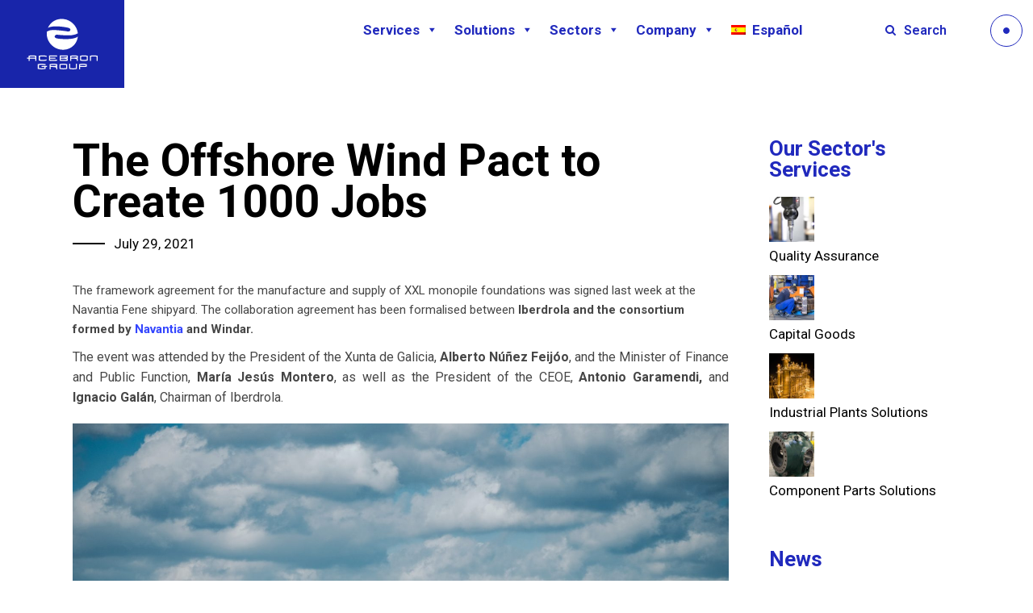

--- FILE ---
content_type: text/html; charset=UTF-8
request_url: https://acebrongroup.com/en/create-1000-jobs-the-offshore-wind-pact-to/
body_size: 40100
content:
<!DOCTYPE html><html dir="ltr" lang="en-US" prefix="og: https://ogp.me/ns#"><head><meta charset="UTF-8"/><script>if(navigator.userAgent.match(/MSIE|Internet Explorer/i)||navigator.userAgent.match(/Trident\/7\..*?rv:11/i)){var href=document.location.href;if(!href.match(/[?&]nowprocket/)){if(href.indexOf("?")==-1){if(href.indexOf("#")==-1){document.location.href=href+"?nowprocket=1"}else{document.location.href=href.replace("#","?nowprocket=1#")}}else{if(href.indexOf("#")==-1){document.location.href=href+"&nowprocket=1"}else{document.location.href=href.replace("#","&nowprocket=1#")}}}}</script><script>class RocketLazyLoadScripts{constructor(){this.v="1.2.3",this.triggerEvents=["keydown","mousedown","mousemove","touchmove","touchstart","touchend","wheel"],this.userEventHandler=this._triggerListener.bind(this),this.touchStartHandler=this._onTouchStart.bind(this),this.touchMoveHandler=this._onTouchMove.bind(this),this.touchEndHandler=this._onTouchEnd.bind(this),this.clickHandler=this._onClick.bind(this),this.interceptedClicks=[],window.addEventListener("pageshow",t=>{this.persisted=t.persisted}),window.addEventListener("DOMContentLoaded",()=>{this._preconnect3rdParties()}),this.delayedScripts={normal:[],async:[],defer:[]},this.trash=[],this.allJQueries=[]}_addUserInteractionListener(t){if(document.hidden){t._triggerListener();return}this.triggerEvents.forEach(e=>window.addEventListener(e,t.userEventHandler,{passive:!0})),window.addEventListener("touchstart",t.touchStartHandler,{passive:!0}),window.addEventListener("mousedown",t.touchStartHandler),document.addEventListener("visibilitychange",t.userEventHandler)}_removeUserInteractionListener(){this.triggerEvents.forEach(t=>window.removeEventListener(t,this.userEventHandler,{passive:!0})),document.removeEventListener("visibilitychange",this.userEventHandler)}_onTouchStart(t){"HTML"!==t.target.tagName&&(window.addEventListener("touchend",this.touchEndHandler),window.addEventListener("mouseup",this.touchEndHandler),window.addEventListener("touchmove",this.touchMoveHandler,{passive:!0}),window.addEventListener("mousemove",this.touchMoveHandler),t.target.addEventListener("click",this.clickHandler),this._renameDOMAttribute(t.target,"onclick","rocket-onclick"),this._pendingClickStarted())}_onTouchMove(t){window.removeEventListener("touchend",this.touchEndHandler),window.removeEventListener("mouseup",this.touchEndHandler),window.removeEventListener("touchmove",this.touchMoveHandler,{passive:!0}),window.removeEventListener("mousemove",this.touchMoveHandler),t.target.removeEventListener("click",this.clickHandler),this._renameDOMAttribute(t.target,"rocket-onclick","onclick"),this._pendingClickFinished()}_onTouchEnd(t){window.removeEventListener("touchend",this.touchEndHandler),window.removeEventListener("mouseup",this.touchEndHandler),window.removeEventListener("touchmove",this.touchMoveHandler,{passive:!0}),window.removeEventListener("mousemove",this.touchMoveHandler)}_onClick(t){t.target.removeEventListener("click",this.clickHandler),this._renameDOMAttribute(t.target,"rocket-onclick","onclick"),this.interceptedClicks.push(t),t.preventDefault(),t.stopPropagation(),t.stopImmediatePropagation(),this._pendingClickFinished()}_replayClicks(){window.removeEventListener("touchstart",this.touchStartHandler,{passive:!0}),window.removeEventListener("mousedown",this.touchStartHandler),this.interceptedClicks.forEach(t=>{t.target.dispatchEvent(new MouseEvent("click",{view:t.view,bubbles:!0,cancelable:!0}))})}_waitForPendingClicks(){return new Promise(t=>{this._isClickPending?this._pendingClickFinished=t:t()})}_pendingClickStarted(){this._isClickPending=!0}_pendingClickFinished(){this._isClickPending=!1}_renameDOMAttribute(t,e,r){t.hasAttribute&&t.hasAttribute(e)&&(event.target.setAttribute(r,event.target.getAttribute(e)),event.target.removeAttribute(e))}_triggerListener(){this._removeUserInteractionListener(this),"loading"===document.readyState?document.addEventListener("DOMContentLoaded",this._loadEverythingNow.bind(this)):this._loadEverythingNow()}_preconnect3rdParties(){let t=[];document.querySelectorAll("script[type=rocketlazyloadscript]").forEach(e=>{if(e.hasAttribute("src")){let r=new URL(e.src).origin;r!==location.origin&&t.push({src:r,crossOrigin:e.crossOrigin||"module"===e.getAttribute("data-rocket-type")})}}),t=[...new Map(t.map(t=>[JSON.stringify(t),t])).values()],this._batchInjectResourceHints(t,"preconnect")}async _loadEverythingNow(){this.lastBreath=Date.now(),this._delayEventListeners(this),this._delayJQueryReady(this),this._handleDocumentWrite(),this._registerAllDelayedScripts(),this._preloadAllScripts(),await this._loadScriptsFromList(this.delayedScripts.normal),await this._loadScriptsFromList(this.delayedScripts.defer),await this._loadScriptsFromList(this.delayedScripts.async);try{await this._triggerDOMContentLoaded(),await this._triggerWindowLoad()}catch(t){console.error(t)}window.dispatchEvent(new Event("rocket-allScriptsLoaded")),this._waitForPendingClicks().then(()=>{this._replayClicks()}),this._emptyTrash()}_registerAllDelayedScripts(){document.querySelectorAll("script[type=rocketlazyloadscript]").forEach(t=>{t.hasAttribute("data-rocket-src")?t.hasAttribute("async")&&!1!==t.async?this.delayedScripts.async.push(t):t.hasAttribute("defer")&&!1!==t.defer||"module"===t.getAttribute("data-rocket-type")?this.delayedScripts.defer.push(t):this.delayedScripts.normal.push(t):this.delayedScripts.normal.push(t)})}async _transformScript(t){return new Promise((await this._littleBreath(),navigator.userAgent.indexOf("Firefox/")>0||""===navigator.vendor)?e=>{let r=document.createElement("script");[...t.attributes].forEach(t=>{let e=t.nodeName;"type"!==e&&("data-rocket-type"===e&&(e="type"),"data-rocket-src"===e&&(e="src"),r.setAttribute(e,t.nodeValue))}),t.text&&(r.text=t.text),r.hasAttribute("src")?(r.addEventListener("load",e),r.addEventListener("error",e)):(r.text=t.text,e());try{t.parentNode.replaceChild(r,t)}catch(i){e()}}:async e=>{function r(){t.setAttribute("data-rocket-status","failed"),e()}try{let i=t.getAttribute("data-rocket-type"),n=t.getAttribute("data-rocket-src");t.text,i?(t.type=i,t.removeAttribute("data-rocket-type")):t.removeAttribute("type"),t.addEventListener("load",function r(){t.setAttribute("data-rocket-status","executed"),e()}),t.addEventListener("error",r),n?(t.removeAttribute("data-rocket-src"),t.src=n):t.src="data:text/javascript;base64,"+window.btoa(unescape(encodeURIComponent(t.text)))}catch(s){r()}})}async _loadScriptsFromList(t){let e=t.shift();return e&&e.isConnected?(await this._transformScript(e),this._loadScriptsFromList(t)):Promise.resolve()}_preloadAllScripts(){this._batchInjectResourceHints([...this.delayedScripts.normal,...this.delayedScripts.defer,...this.delayedScripts.async],"preload")}_batchInjectResourceHints(t,e){var r=document.createDocumentFragment();t.forEach(t=>{let i=t.getAttribute&&t.getAttribute("data-rocket-src")||t.src;if(i){let n=document.createElement("link");n.href=i,n.rel=e,"preconnect"!==e&&(n.as="script"),t.getAttribute&&"module"===t.getAttribute("data-rocket-type")&&(n.crossOrigin=!0),t.crossOrigin&&(n.crossOrigin=t.crossOrigin),t.integrity&&(n.integrity=t.integrity),r.appendChild(n),this.trash.push(n)}}),document.head.appendChild(r)}_delayEventListeners(t){let e={};function r(t,r){!function t(r){!e[r]&&(e[r]={originalFunctions:{add:r.addEventListener,remove:r.removeEventListener},eventsToRewrite:[]},r.addEventListener=function(){arguments[0]=i(arguments[0]),e[r].originalFunctions.add.apply(r,arguments)},r.removeEventListener=function(){arguments[0]=i(arguments[0]),e[r].originalFunctions.remove.apply(r,arguments)});function i(t){return e[r].eventsToRewrite.indexOf(t)>=0?"rocket-"+t:t}}(t),e[t].eventsToRewrite.push(r)}function i(t,e){let r=t[e];Object.defineProperty(t,e,{get:()=>r||function(){},set(i){t["rocket"+e]=r=i}})}r(document,"DOMContentLoaded"),r(window,"DOMContentLoaded"),r(window,"load"),r(window,"pageshow"),r(document,"readystatechange"),i(document,"onreadystatechange"),i(window,"onload"),i(window,"onpageshow")}_delayJQueryReady(t){let e;function r(r){if(r&&r.fn&&!t.allJQueries.includes(r)){r.fn.ready=r.fn.init.prototype.ready=function(e){return t.domReadyFired?e.bind(document)(r):document.addEventListener("rocket-DOMContentLoaded",()=>e.bind(document)(r)),r([])};let i=r.fn.on;r.fn.on=r.fn.init.prototype.on=function(){if(this[0]===window){function t(t){return t.split(" ").map(t=>"load"===t||0===t.indexOf("load.")?"rocket-jquery-load":t).join(" ")}"string"==typeof arguments[0]||arguments[0]instanceof String?arguments[0]=t(arguments[0]):"object"==typeof arguments[0]&&Object.keys(arguments[0]).forEach(e=>{let r=arguments[0][e];delete arguments[0][e],arguments[0][t(e)]=r})}return i.apply(this,arguments),this},t.allJQueries.push(r)}e=r}r(window.jQuery),Object.defineProperty(window,"jQuery",{get:()=>e,set(t){r(t)}})}async _triggerDOMContentLoaded(){this.domReadyFired=!0,await this._littleBreath(),document.dispatchEvent(new Event("rocket-DOMContentLoaded")),await this._littleBreath(),window.dispatchEvent(new Event("rocket-DOMContentLoaded")),await this._littleBreath(),document.dispatchEvent(new Event("rocket-readystatechange")),await this._littleBreath(),document.rocketonreadystatechange&&document.rocketonreadystatechange()}async _triggerWindowLoad(){await this._littleBreath(),window.dispatchEvent(new Event("rocket-load")),await this._littleBreath(),window.rocketonload&&window.rocketonload(),await this._littleBreath(),this.allJQueries.forEach(t=>t(window).trigger("rocket-jquery-load")),await this._littleBreath();let t=new Event("rocket-pageshow");t.persisted=this.persisted,window.dispatchEvent(t),await this._littleBreath(),window.rocketonpageshow&&window.rocketonpageshow({persisted:this.persisted})}_handleDocumentWrite(){let t=new Map;document.write=document.writeln=function(e){let r=document.currentScript;r||console.error("WPRocket unable to document.write this: "+e);let i=document.createRange(),n=r.parentElement,s=t.get(r);void 0===s&&(s=r.nextSibling,t.set(r,s));let a=document.createDocumentFragment();i.setStart(a,0),a.appendChild(i.createContextualFragment(e)),n.insertBefore(a,s)}}async _littleBreath(){Date.now()-this.lastBreath>45&&(await this._requestAnimFrame(),this.lastBreath=Date.now())}async _requestAnimFrame(){return document.hidden?new Promise(t=>setTimeout(t)):new Promise(t=>requestAnimationFrame(t))}_emptyTrash(){this.trash.forEach(t=>t.remove())}static run(){let t=new RocketLazyLoadScripts;t._addUserInteractionListener(t)}}RocketLazyLoadScripts.run();</script> <meta property="og:url" content="https://acebrongroup.com/en/create-1000-jobs-the-offshore-wind-pact-to/"/> <meta property="og:type" content="article"/> <meta property="og:title" content="The Offshore Wind Pact to Create 1000 Jobs"/> <meta property="og:description" content="Líderes en mecanizado tecnológico"/> <meta property="og:image" content="https://acebrongroup.com/wp-content/uploads/2021/07/PLANTILLA-NOTICIA-navantia-windar.jpg"/>  <link rel="profile" href="https://gmpg.org/xfn/11"/> <meta name="viewport" content="width=device-width,initial-scale=1,user-scalable=yes"> <title>The Offshore Wind Pact to Create 1000 Jobs</title><link rel="preload" as="style" href="https://fonts.googleapis.com/css?family=Roboto%3A300%2C400%2C500%2C600%2C700%2C800%2C900%7CCatamaran%3A300%2C400%2C500%2C600%2C700%2C800%2C900%7CDosis%3Ainherit%2C400&#038;subset=latin-ext,latin%2Clatin-ext&#038;display=swap" /><link rel="stylesheet" href="https://fonts.googleapis.com/css?family=Roboto%3A300%2C400%2C500%2C600%2C700%2C800%2C900%7CCatamaran%3A300%2C400%2C500%2C600%2C700%2C800%2C900%7CDosis%3Ainherit%2C400&#038;subset=latin-ext,latin%2Clatin-ext&#038;display=swap" media="print" onload="this.media='all'" /><noscript><link rel="stylesheet" href="https://fonts.googleapis.com/css?family=Roboto%3A300%2C400%2C500%2C600%2C700%2C800%2C900%7CCatamaran%3A300%2C400%2C500%2C600%2C700%2C800%2C900%7CDosis%3Ainherit%2C400&#038;subset=latin-ext,latin%2Clatin-ext&#038;display=swap" /></noscript><link rel="alternate" hreflang="en" href="https://acebrongroup.com/en/create-1000-jobs-the-offshore-wind-pact-to/"/><link rel="alternate" hreflang="es" href="https://acebrongroup.com/el-pacto-en-eolica-marina-que-creara-1000-empleos/"/><link rel="alternate" hreflang="x-default" href="https://acebrongroup.com/el-pacto-en-eolica-marina-que-creara-1000-empleos/"/>  <meta name="description" content="The framework agreement for the manufacture and supply of XXL monopile foundations was signed last week at the Navantia Fene shipyard to Create 1000 Jobs."/> <meta name="robots" content="max-image-preview:large"/> <meta name="author" content="acebron_SOPORTE"/> <link rel="canonical" href="https://acebrongroup.com/en/create-1000-jobs-the-offshore-wind-pact-to/"/> <meta name="generator" content="All in One SEO (AIOSEO) 4.8.9"/> <meta property="og:locale" content="en_US"/> <meta property="og:site_name" content="Mecanizados Acebrón | Líderes en mecanizado tecnológico"/> <meta property="og:type" content="article"/> <meta property="og:title" content="The Offshore Wind Pact to Create 1000 Jobs"/> <meta property="og:description" content="The framework agreement for the manufacture and supply of XXL monopile foundations was signed last week at the Navantia Fene shipyard to Create 1000 Jobs."/> <meta property="og:url" content="https://acebrongroup.com/en/create-1000-jobs-the-offshore-wind-pact-to/"/> <meta property="article:published_time" content="2021-07-29T10:25:42+00:00"/> <meta property="article:modified_time" content="2022-08-26T12:04:51+00:00"/> <meta name="twitter:card" content="summary"/> <meta name="twitter:title" content="The Offshore Wind Pact to Create 1000 Jobs"/> <meta name="twitter:description" content="The framework agreement for the manufacture and supply of XXL monopile foundations was signed last week at the Navantia Fene shipyard to Create 1000 Jobs."/> <script type="application/ld+json" class="aioseo-schema">
			{"@context":"https:\/\/schema.org","@graph":[{"@type":"BlogPosting","@id":"https:\/\/acebrongroup.com\/en\/create-1000-jobs-the-offshore-wind-pact-to\/#blogposting","name":"The Offshore Wind Pact to Create 1000 Jobs","headline":"The Offshore Wind Pact to Create 1000 Jobs","author":{"@id":"https:\/\/acebrongroup.com\/en\/author\/acebron_soporte\/#author"},"publisher":{"@id":"https:\/\/acebrongroup.com\/en\/#organization"},"image":{"@type":"ImageObject","url":"https:\/\/acebrongroup.com\/wp-content\/uploads\/2021\/07\/PLANTILLA-NOTICIA-navantia-windar.jpg","width":1387,"height":2107,"caption":"navantia-windar"},"datePublished":"2021-07-29T12:25:42+02:00","dateModified":"2022-08-26T14:04:51+02:00","inLanguage":"en-US","mainEntityOfPage":{"@id":"https:\/\/acebrongroup.com\/en\/create-1000-jobs-the-offshore-wind-pact-to\/#webpage"},"isPartOf":{"@id":"https:\/\/acebrongroup.com\/en\/create-1000-jobs-the-offshore-wind-pact-to\/#webpage"},"articleSection":"Noticias Acebron Group, Opcional, Optional"},{"@type":"BreadcrumbList","@id":"https:\/\/acebrongroup.com\/en\/create-1000-jobs-the-offshore-wind-pact-to\/#breadcrumblist","itemListElement":[{"@type":"ListItem","@id":"https:\/\/acebrongroup.com\/en\/#listItem","position":1,"name":"Home","item":"https:\/\/acebrongroup.com\/en\/","nextItem":{"@type":"ListItem","@id":"https:\/\/acebrongroup.com\/en\/category\/acebron-group\/#listItem","name":"Noticias Acebron Group"}},{"@type":"ListItem","@id":"https:\/\/acebrongroup.com\/en\/category\/acebron-group\/#listItem","position":2,"name":"Noticias Acebron Group","item":"https:\/\/acebrongroup.com\/en\/category\/acebron-group\/","nextItem":{"@type":"ListItem","@id":"https:\/\/acebrongroup.com\/en\/create-1000-jobs-the-offshore-wind-pact-to\/#listItem","name":"The Offshore Wind Pact to Create 1000 Jobs"},"previousItem":{"@type":"ListItem","@id":"https:\/\/acebrongroup.com\/en\/#listItem","name":"Home"}},{"@type":"ListItem","@id":"https:\/\/acebrongroup.com\/en\/create-1000-jobs-the-offshore-wind-pact-to\/#listItem","position":3,"name":"The Offshore Wind Pact to Create 1000 Jobs","previousItem":{"@type":"ListItem","@id":"https:\/\/acebrongroup.com\/en\/category\/acebron-group\/#listItem","name":"Noticias Acebron Group"}}]},{"@type":"Organization","@id":"https:\/\/acebrongroup.com\/en\/#organization","name":"Mecanizados Acebr\u00f3n","description":"L\u00edderes en mecanizado tecnol\u00f3gico","url":"https:\/\/acebrongroup.com\/en\/","telephone":"+34981452800","logo":{"@type":"ImageObject","url":"https:\/\/acebrongroup.com\/wp-content\/uploads\/2021\/04\/Restiling-Logo-Acebron-03.svg","@id":"https:\/\/acebrongroup.com\/en\/create-1000-jobs-the-offshore-wind-pact-to\/#organizationLogo","width":841,"height":595},"image":{"@id":"https:\/\/acebrongroup.com\/en\/create-1000-jobs-the-offshore-wind-pact-to\/#organizationLogo"},"sameAs":["https:\/\/www.linkedin.com\/company\/1203067\/admin\/"]},{"@type":"Person","@id":"https:\/\/acebrongroup.com\/en\/author\/acebron_soporte\/#author","url":"https:\/\/acebrongroup.com\/en\/author\/acebron_soporte\/","name":"acebron_SOPORTE","image":{"@type":"ImageObject","@id":"https:\/\/acebrongroup.com\/en\/create-1000-jobs-the-offshore-wind-pact-to\/#authorImage","url":"https:\/\/acebrongroup.com\/wp-content\/plugins\/ultimate-member\/assets\/img\/default_avatar.jpg","width":96,"height":96,"caption":"acebron_SOPORTE"}},{"@type":"WebPage","@id":"https:\/\/acebrongroup.com\/en\/create-1000-jobs-the-offshore-wind-pact-to\/#webpage","url":"https:\/\/acebrongroup.com\/en\/create-1000-jobs-the-offshore-wind-pact-to\/","name":"The Offshore Wind Pact to Create 1000 Jobs","description":"The framework agreement for the manufacture and supply of XXL monopile foundations was signed last week at the Navantia Fene shipyard to Create 1000 Jobs.","inLanguage":"en-US","isPartOf":{"@id":"https:\/\/acebrongroup.com\/en\/#website"},"breadcrumb":{"@id":"https:\/\/acebrongroup.com\/en\/create-1000-jobs-the-offshore-wind-pact-to\/#breadcrumblist"},"author":{"@id":"https:\/\/acebrongroup.com\/en\/author\/acebron_soporte\/#author"},"creator":{"@id":"https:\/\/acebrongroup.com\/en\/author\/acebron_soporte\/#author"},"image":{"@type":"ImageObject","url":"https:\/\/acebrongroup.com\/wp-content\/uploads\/2021\/07\/PLANTILLA-NOTICIA-navantia-windar.jpg","@id":"https:\/\/acebrongroup.com\/en\/create-1000-jobs-the-offshore-wind-pact-to\/#mainImage","width":1387,"height":2107,"caption":"navantia-windar"},"primaryImageOfPage":{"@id":"https:\/\/acebrongroup.com\/en\/create-1000-jobs-the-offshore-wind-pact-to\/#mainImage"},"datePublished":"2021-07-29T12:25:42+02:00","dateModified":"2022-08-26T14:04:51+02:00"},{"@type":"WebSite","@id":"https:\/\/acebrongroup.com\/en\/#website","url":"https:\/\/acebrongroup.com\/en\/","name":"Mecanizados Acebr\u00f3n","description":"L\u00edderes en mecanizado tecnol\u00f3gico","inLanguage":"en-US","publisher":{"@id":"https:\/\/acebrongroup.com\/en\/#organization"}}]}
		</script> <link  rel='dns-prefetch' href='//maps.googleapis.com'/><link rel='dns-prefetch' href='//www.googletagmanager.com'/><link rel='dns-prefetch' href='//fonts.googleapis.com'/><link rel='dns-prefetch' href='//youtube-nocookie.com'/><link rel='dns-prefetch' href='//fonts.gstatic.com'/><link href='https://fonts.gstatic.com' crossorigin rel='preconnect'/><link rel="alternate" type="application/rss+xml" title="Mecanizados Acebrón &raquo; Feed" href="https://acebrongroup.com/en/feed/"/><link rel="alternate" type="application/rss+xml" title="Mecanizados Acebrón &raquo; Comments Feed" href="https://acebrongroup.com/en/comments/feed/"/><style type="text/css">img.wp-smiley,img.emoji { display: inline !important; border: none !important; box-shadow: none !important; height: 1em !important; width: 1em !important; margin: 0 0.07em !important; vertical-align: -0.1em !important; background: none !important; padding: 0 !important;}</style> <link rel='stylesheet' id='wp-block-library-css' href='https://acebrongroup.com/wp-includes/css/dist/block-library/style.min.css?ver=6.3.1' type='text/css' media='all'/><style id='safe-svg-svg-icon-style-inline-css' type='text/css'>.safe-svg-cover{text-align:center}.safe-svg-cover .safe-svg-inside{display:inline-block;max-width:100%}.safe-svg-cover svg{height:100%;max-height:100%;max-width:100%;width:100%}</style><style id='classic-theme-styles-inline-css' type='text/css'>/*! This file is auto-generated */.wp-block-button__link{color:#fff;background-color:#32373c;border-radius:9999px;box-shadow:none;text-decoration:none;padding:calc(.667em + 2px) calc(1.333em + 2px);font-size:1.125em}.wp-block-file__button{background:#32373c;color:#fff;text-decoration:none}</style><style id='global-styles-inline-css' type='text/css'>body{--wp--preset--color--black: #000000;--wp--preset--color--cyan-bluish-gray: #abb8c3;--wp--preset--color--white: #ffffff;--wp--preset--color--pale-pink: #f78da7;--wp--preset--color--vivid-red: #cf2e2e;--wp--preset--color--luminous-vivid-orange: #ff6900;--wp--preset--color--luminous-vivid-amber: #fcb900;--wp--preset--color--light-green-cyan: #7bdcb5;--wp--preset--color--vivid-green-cyan: #00d084;--wp--preset--color--pale-cyan-blue: #8ed1fc;--wp--preset--color--vivid-cyan-blue: #0693e3;--wp--preset--color--vivid-purple: #9b51e0;--wp--preset--gradient--vivid-cyan-blue-to-vivid-purple: linear-gradient(135deg,rgba(6,147,227,1) 0%,rgb(155,81,224) 100%);--wp--preset--gradient--light-green-cyan-to-vivid-green-cyan: linear-gradient(135deg,rgb(122,220,180) 0%,rgb(0,208,130) 100%);--wp--preset--gradient--luminous-vivid-amber-to-luminous-vivid-orange: linear-gradient(135deg,rgba(252,185,0,1) 0%,rgba(255,105,0,1) 100%);--wp--preset--gradient--luminous-vivid-orange-to-vivid-red: linear-gradient(135deg,rgba(255,105,0,1) 0%,rgb(207,46,46) 100%);--wp--preset--gradient--very-light-gray-to-cyan-bluish-gray: linear-gradient(135deg,rgb(238,238,238) 0%,rgb(169,184,195) 100%);--wp--preset--gradient--cool-to-warm-spectrum: linear-gradient(135deg,rgb(74,234,220) 0%,rgb(151,120,209) 20%,rgb(207,42,186) 40%,rgb(238,44,130) 60%,rgb(251,105,98) 80%,rgb(254,248,76) 100%);--wp--preset--gradient--blush-light-purple: linear-gradient(135deg,rgb(255,206,236) 0%,rgb(152,150,240) 100%);--wp--preset--gradient--blush-bordeaux: linear-gradient(135deg,rgb(254,205,165) 0%,rgb(254,45,45) 50%,rgb(107,0,62) 100%);--wp--preset--gradient--luminous-dusk: linear-gradient(135deg,rgb(255,203,112) 0%,rgb(199,81,192) 50%,rgb(65,88,208) 100%);--wp--preset--gradient--pale-ocean: linear-gradient(135deg,rgb(255,245,203) 0%,rgb(182,227,212) 50%,rgb(51,167,181) 100%);--wp--preset--gradient--electric-grass: linear-gradient(135deg,rgb(202,248,128) 0%,rgb(113,206,126) 100%);--wp--preset--gradient--midnight: linear-gradient(135deg,rgb(2,3,129) 0%,rgb(40,116,252) 100%);--wp--preset--font-size--small: 13px;--wp--preset--font-size--medium: 20px;--wp--preset--font-size--large: 36px;--wp--preset--font-size--x-large: 42px;--wp--preset--spacing--20: 0.44rem;--wp--preset--spacing--30: 0.67rem;--wp--preset--spacing--40: 1rem;--wp--preset--spacing--50: 1.5rem;--wp--preset--spacing--60: 2.25rem;--wp--preset--spacing--70: 3.38rem;--wp--preset--spacing--80: 5.06rem;--wp--preset--shadow--natural: 6px 6px 9px rgba(0, 0, 0, 0.2);--wp--preset--shadow--deep: 12px 12px 50px rgba(0, 0, 0, 0.4);--wp--preset--shadow--sharp: 6px 6px 0px rgba(0, 0, 0, 0.2);--wp--preset--shadow--outlined: 6px 6px 0px -3px rgba(255, 255, 255, 1), 6px 6px rgba(0, 0, 0, 1);--wp--preset--shadow--crisp: 6px 6px 0px rgba(0, 0, 0, 1);}:where(.is-layout-flex){gap: 0.5em;}:where(.is-layout-grid){gap: 0.5em;}body .is-layout-flow > .alignleft{float: left;margin-inline-start: 0;margin-inline-end: 2em;}body .is-layout-flow > .alignright{float: right;margin-inline-start: 2em;margin-inline-end: 0;}body .is-layout-flow > .aligncenter{margin-left: auto !important;margin-right: auto !important;}body .is-layout-constrained > .alignleft{float: left;margin-inline-start: 0;margin-inline-end: 2em;}body .is-layout-constrained > .alignright{float: right;margin-inline-start: 2em;margin-inline-end: 0;}body .is-layout-constrained > .aligncenter{margin-left: auto !important;margin-right: auto !important;}body .is-layout-constrained > :where(:not(.alignleft):not(.alignright):not(.alignfull)){max-width: var(--wp--style--global--content-size);margin-left: auto !important;margin-right: auto !important;}body .is-layout-constrained > .alignwide{max-width: var(--wp--style--global--wide-size);}body .is-layout-flex{display: flex;}body .is-layout-flex{flex-wrap: wrap;align-items: center;}body .is-layout-flex > *{margin: 0;}body .is-layout-grid{display: grid;}body .is-layout-grid > *{margin: 0;}:where(.wp-block-columns.is-layout-flex){gap: 2em;}:where(.wp-block-columns.is-layout-grid){gap: 2em;}:where(.wp-block-post-template.is-layout-flex){gap: 1.25em;}:where(.wp-block-post-template.is-layout-grid){gap: 1.25em;}.has-black-color{color: var(--wp--preset--color--black) !important;}.has-cyan-bluish-gray-color{color: var(--wp--preset--color--cyan-bluish-gray) !important;}.has-white-color{color: var(--wp--preset--color--white) !important;}.has-pale-pink-color{color: var(--wp--preset--color--pale-pink) !important;}.has-vivid-red-color{color: var(--wp--preset--color--vivid-red) !important;}.has-luminous-vivid-orange-color{color: var(--wp--preset--color--luminous-vivid-orange) !important;}.has-luminous-vivid-amber-color{color: var(--wp--preset--color--luminous-vivid-amber) !important;}.has-light-green-cyan-color{color: var(--wp--preset--color--light-green-cyan) !important;}.has-vivid-green-cyan-color{color: var(--wp--preset--color--vivid-green-cyan) !important;}.has-pale-cyan-blue-color{color: var(--wp--preset--color--pale-cyan-blue) !important;}.has-vivid-cyan-blue-color{color: var(--wp--preset--color--vivid-cyan-blue) !important;}.has-vivid-purple-color{color: var(--wp--preset--color--vivid-purple) !important;}.has-black-background-color{background-color: var(--wp--preset--color--black) !important;}.has-cyan-bluish-gray-background-color{background-color: var(--wp--preset--color--cyan-bluish-gray) !important;}.has-white-background-color{background-color: var(--wp--preset--color--white) !important;}.has-pale-pink-background-color{background-color: var(--wp--preset--color--pale-pink) !important;}.has-vivid-red-background-color{background-color: var(--wp--preset--color--vivid-red) !important;}.has-luminous-vivid-orange-background-color{background-color: var(--wp--preset--color--luminous-vivid-orange) !important;}.has-luminous-vivid-amber-background-color{background-color: var(--wp--preset--color--luminous-vivid-amber) !important;}.has-light-green-cyan-background-color{background-color: var(--wp--preset--color--light-green-cyan) !important;}.has-vivid-green-cyan-background-color{background-color: var(--wp--preset--color--vivid-green-cyan) !important;}.has-pale-cyan-blue-background-color{background-color: var(--wp--preset--color--pale-cyan-blue) !important;}.has-vivid-cyan-blue-background-color{background-color: var(--wp--preset--color--vivid-cyan-blue) !important;}.has-vivid-purple-background-color{background-color: var(--wp--preset--color--vivid-purple) !important;}.has-black-border-color{border-color: var(--wp--preset--color--black) !important;}.has-cyan-bluish-gray-border-color{border-color: var(--wp--preset--color--cyan-bluish-gray) !important;}.has-white-border-color{border-color: var(--wp--preset--color--white) !important;}.has-pale-pink-border-color{border-color: var(--wp--preset--color--pale-pink) !important;}.has-vivid-red-border-color{border-color: var(--wp--preset--color--vivid-red) !important;}.has-luminous-vivid-orange-border-color{border-color: var(--wp--preset--color--luminous-vivid-orange) !important;}.has-luminous-vivid-amber-border-color{border-color: var(--wp--preset--color--luminous-vivid-amber) !important;}.has-light-green-cyan-border-color{border-color: var(--wp--preset--color--light-green-cyan) !important;}.has-vivid-green-cyan-border-color{border-color: var(--wp--preset--color--vivid-green-cyan) !important;}.has-pale-cyan-blue-border-color{border-color: var(--wp--preset--color--pale-cyan-blue) !important;}.has-vivid-cyan-blue-border-color{border-color: var(--wp--preset--color--vivid-cyan-blue) !important;}.has-vivid-purple-border-color{border-color: var(--wp--preset--color--vivid-purple) !important;}.has-vivid-cyan-blue-to-vivid-purple-gradient-background{background: var(--wp--preset--gradient--vivid-cyan-blue-to-vivid-purple) !important;}.has-light-green-cyan-to-vivid-green-cyan-gradient-background{background: var(--wp--preset--gradient--light-green-cyan-to-vivid-green-cyan) !important;}.has-luminous-vivid-amber-to-luminous-vivid-orange-gradient-background{background: var(--wp--preset--gradient--luminous-vivid-amber-to-luminous-vivid-orange) !important;}.has-luminous-vivid-orange-to-vivid-red-gradient-background{background: var(--wp--preset--gradient--luminous-vivid-orange-to-vivid-red) !important;}.has-very-light-gray-to-cyan-bluish-gray-gradient-background{background: var(--wp--preset--gradient--very-light-gray-to-cyan-bluish-gray) !important;}.has-cool-to-warm-spectrum-gradient-background{background: var(--wp--preset--gradient--cool-to-warm-spectrum) !important;}.has-blush-light-purple-gradient-background{background: var(--wp--preset--gradient--blush-light-purple) !important;}.has-blush-bordeaux-gradient-background{background: var(--wp--preset--gradient--blush-bordeaux) !important;}.has-luminous-dusk-gradient-background{background: var(--wp--preset--gradient--luminous-dusk) !important;}.has-pale-ocean-gradient-background{background: var(--wp--preset--gradient--pale-ocean) !important;}.has-electric-grass-gradient-background{background: var(--wp--preset--gradient--electric-grass) !important;}.has-midnight-gradient-background{background: var(--wp--preset--gradient--midnight) !important;}.has-small-font-size{font-size: var(--wp--preset--font-size--small) !important;}.has-medium-font-size{font-size: var(--wp--preset--font-size--medium) !important;}.has-large-font-size{font-size: var(--wp--preset--font-size--large) !important;}.has-x-large-font-size{font-size: var(--wp--preset--font-size--x-large) !important;}.wp-block-navigation a:where(:not(.wp-element-button)){color: inherit;}:where(.wp-block-post-template.is-layout-flex){gap: 1.25em;}:where(.wp-block-post-template.is-layout-grid){gap: 1.25em;}:where(.wp-block-columns.is-layout-flex){gap: 2em;}:where(.wp-block-columns.is-layout-grid){gap: 2em;}.wp-block-pullquote{font-size: 1.5em;line-height: 1.6;}</style><link data-minify="1" rel='stylesheet' id='wpml-blocks-css' href='https://acebrongroup.com/wp-content/cache/min/1/wp-content/plugins/sitepress-multilingual-cms/dist/css/blocks/styles.css?ver=1766143175' type='text/css' media='all'/><link data-minify="1" rel='stylesheet' id='contact-form-7-css' href='https://acebrongroup.com/wp-content/cache/min/1/wp-content/plugins/contact-form-7/includes/css/styles.css?ver=1766143180' type='text/css' media='all'/><link data-minify="1" rel='stylesheet' id='megamenu-css' href='https://acebrongroup.com/wp-content/cache/min/1/wp-content/uploads/maxmegamenu/style_en.css?ver=1766143261' type='text/css' media='all'/><link data-minify="1" rel='stylesheet' id='dashicons-css' href='https://acebrongroup.com/wp-content/cache/min/1/wp-includes/css/dashicons.min.css?ver=1766143176' type='text/css' media='all'/><link data-minify="1" rel='stylesheet' id='megamenu-genericons-css' href='https://acebrongroup.com/wp-content/cache/min/1/wp-content/plugins/megamenu-pro/icons/genericons/genericons/genericons.css?ver=1766143176' type='text/css' media='all'/><link data-minify="1" rel='stylesheet' id='megamenu-fontawesome-css' href='https://acebrongroup.com/wp-content/cache/min/1/wp-content/plugins/megamenu-pro/icons/fontawesome/css/font-awesome.min.css?ver=1766143176' type='text/css' media='all'/><link data-minify="1" rel='stylesheet' id='megamenu-fontawesome5-css' href='https://acebrongroup.com/wp-content/cache/min/1/wp-content/plugins/megamenu-pro/icons/fontawesome5/css/all.min.css?ver=1766143176' type='text/css' media='all'/><link rel='stylesheet' id='wpfront-notification-bar-css' href='https://acebrongroup.com/wp-content/plugins/wpfront-notification-bar/css/wpfront-notification-bar.min.css?ver=3.3.2.04101' type='text/css' media='all'/><link data-minify="1" rel='stylesheet' id='cms-navigation-style-base-css' href='https://acebrongroup.com/wp-content/cache/min/1/wp-content/plugins/wpml-cms-nav/res/css/cms-navigation-base.css?ver=1766143176' type='text/css' media='screen'/><link data-minify="1" rel='stylesheet' id='cms-navigation-style-css' href='https://acebrongroup.com/wp-content/cache/min/1/wp-content/plugins/wpml-cms-nav/res/css/cms-navigation.css?ver=1766143176' type='text/css' media='screen'/><link rel='stylesheet' id='struktur-select-default-style-css' href='https://acebrongroup.com/wp-content/themes/struktur/style.css?ver=6.3.1' type='text/css' media='all'/><link data-minify="1" rel='stylesheet' id='struktur-select-child-style-css' href='https://acebrongroup.com/wp-content/cache/min/1/wp-content/themes/struktur-child/style.css?ver=1766143176' type='text/css' media='all'/><link rel='stylesheet' id='struktur-select-modules-css' href='https://acebrongroup.com/wp-content/themes/struktur/assets/css/modules.min.css?ver=6.3.1' type='text/css' media='all'/><link data-minify="1" rel='stylesheet' id='struktur-select-dripicons-css' href='https://acebrongroup.com/wp-content/cache/min/1/wp-content/themes/struktur/framework/lib/icons-pack/dripicons/dripicons.css?ver=1766143176' type='text/css' media='all'/><link data-minify="1" rel='stylesheet' id='struktur-select-font_elegant-css' href='https://acebrongroup.com/wp-content/cache/min/1/wp-content/themes/struktur/framework/lib/icons-pack/elegant-icons/style.min.css?ver=1766143176' type='text/css' media='all'/><link data-minify="1" rel='stylesheet' id='struktur-select-font_awesome-css' href='https://acebrongroup.com/wp-content/cache/min/1/wp-content/themes/struktur/framework/lib/icons-pack/font-awesome/css/fontawesome-all.min.css?ver=1766143176' type='text/css' media='all'/><link data-minify="1" rel='stylesheet' id='struktur-select-ion_icons-css' href='https://acebrongroup.com/wp-content/cache/min/1/wp-content/themes/struktur/framework/lib/icons-pack/ion-icons/css/ionicons.min.css?ver=1766143176' type='text/css' media='all'/><link data-minify="1" rel='stylesheet' id='struktur-select-linea_icons-css' href='https://acebrongroup.com/wp-content/cache/min/1/wp-content/themes/struktur/framework/lib/icons-pack/linea-icons/style.css?ver=1766143176' type='text/css' media='all'/><link data-minify="1" rel='stylesheet' id='struktur-select-linear_icons-css' href='https://acebrongroup.com/wp-content/cache/min/1/wp-content/themes/struktur/framework/lib/icons-pack/linear-icons/style.css?ver=1766143176' type='text/css' media='all'/><link data-minify="1" rel='stylesheet' id='struktur-select-simple_line_icons-css' href='https://acebrongroup.com/wp-content/cache/min/1/wp-content/themes/struktur/framework/lib/icons-pack/simple-line-icons/simple-line-icons.css?ver=1766143176' type='text/css' media='all'/><link rel='stylesheet' id='mediaelement-css' href='https://acebrongroup.com/wp-includes/js/mediaelement/mediaelementplayer-legacy.min.css?ver=4.2.17' type='text/css' media='all'/><link rel='stylesheet' id='wp-mediaelement-css' href='https://acebrongroup.com/wp-includes/js/mediaelement/wp-mediaelement.min.css?ver=6.3.1' type='text/css' media='all'/><link data-minify="1" rel='stylesheet' id='struktur-select-style-dynamic-css' href='https://acebrongroup.com/wp-content/cache/min/1/wp-content/themes/struktur/assets/css/style_dynamic.css?ver=1766143176' type='text/css' media='all'/><link rel='stylesheet' id='struktur-select-modules-responsive-css' href='https://acebrongroup.com/wp-content/themes/struktur/assets/css/modules-responsive.min.css?ver=6.3.1' type='text/css' media='all'/><link data-minify="1" rel='stylesheet' id='struktur-select-style-dynamic-responsive-css' href='https://acebrongroup.com/wp-content/cache/min/1/wp-content/themes/struktur/assets/css/style_dynamic_responsive.css?ver=1766143176' type='text/css' media='all'/><link rel='stylesheet' id='struktur-core-dashboard-style-css' href='https://acebrongroup.com/wp-content/plugins/struktur-core/core-dashboard/assets/css/core-dashboard.min.css?ver=6.3.1' type='text/css' media='all'/><link data-minify="1" rel='stylesheet' id='mm-compiled-options-mobmenu-css' href='https://acebrongroup.com/wp-content/cache/min/1/wp-content/uploads/dynamic-mobmenu.css?ver=1766143176' type='text/css' media='all'/><link data-minify="1" rel='stylesheet' id='js_composer_front-css' href='https://acebrongroup.com/wp-content/cache/min/1/wp-content/plugins/js_composer/assets/css/js_composer.min.css?ver=1766143176' type='text/css' media='all'/><link data-minify="1" rel='stylesheet' id='cssmobmenu-icons-css' href='https://acebrongroup.com/wp-content/cache/min/1/wp-content/plugins/mobile-menu/includes/css/mobmenu-icons.css?ver=1766143176' type='text/css' media='all'/><link data-minify="1" rel='stylesheet' id='cssmobmenu-css' href='https://acebrongroup.com/wp-content/cache/min/1/wp-content/plugins/mobile-menu/includes/css/mobmenu.css?ver=1766143176' type='text/css' media='all'/><link rel='stylesheet' id='um_modal-css' href='https://acebrongroup.com/wp-content/plugins/ultimate-member/assets/css/um-modal.min.css?ver=2.10.5' type='text/css' media='all'/><link rel='stylesheet' id='um_ui-css' href='https://acebrongroup.com/wp-content/plugins/ultimate-member/assets/libs/jquery-ui/jquery-ui.min.css?ver=1.13.2' type='text/css' media='all'/><link rel='stylesheet' id='um_tipsy-css' href='https://acebrongroup.com/wp-content/plugins/ultimate-member/assets/libs/tipsy/tipsy.min.css?ver=1.0.0a' type='text/css' media='all'/><link data-minify="1" rel='stylesheet' id='um_raty-css' href='https://acebrongroup.com/wp-content/cache/min/1/wp-content/plugins/ultimate-member/assets/libs/raty/um-raty.min.css?ver=1766143176' type='text/css' media='all'/><link rel='stylesheet' id='select2-css' href='https://acebrongroup.com/wp-content/plugins/ultimate-member/assets/libs/select2/select2.min.css?ver=4.0.13' type='text/css' media='all'/><link rel='stylesheet' id='um_fileupload-css' href='https://acebrongroup.com/wp-content/plugins/ultimate-member/assets/css/um-fileupload.min.css?ver=2.10.5' type='text/css' media='all'/><link rel='stylesheet' id='um_confirm-css' href='https://acebrongroup.com/wp-content/plugins/ultimate-member/assets/libs/um-confirm/um-confirm.min.css?ver=1.0' type='text/css' media='all'/><link rel='stylesheet' id='um_datetime-css' href='https://acebrongroup.com/wp-content/plugins/ultimate-member/assets/libs/pickadate/default.min.css?ver=3.6.2' type='text/css' media='all'/><link rel='stylesheet' id='um_datetime_date-css' href='https://acebrongroup.com/wp-content/plugins/ultimate-member/assets/libs/pickadate/default.date.min.css?ver=3.6.2' type='text/css' media='all'/><link rel='stylesheet' id='um_datetime_time-css' href='https://acebrongroup.com/wp-content/plugins/ultimate-member/assets/libs/pickadate/default.time.min.css?ver=3.6.2' type='text/css' media='all'/><link data-minify="1" rel='stylesheet' id='um_fonticons_ii-css' href='https://acebrongroup.com/wp-content/cache/min/1/wp-content/plugins/ultimate-member/assets/libs/legacy/fonticons/fonticons-ii.min.css?ver=1766143176' type='text/css' media='all'/><link data-minify="1" rel='stylesheet' id='um_fonticons_fa-css' href='https://acebrongroup.com/wp-content/cache/min/1/wp-content/plugins/ultimate-member/assets/libs/legacy/fonticons/fonticons-fa.min.css?ver=1766143176' type='text/css' media='all'/><link data-minify="1" rel='stylesheet' id='um_fontawesome-css' href='https://acebrongroup.com/wp-content/cache/min/1/wp-content/plugins/ultimate-member/assets/css/um-fontawesome.min.css?ver=1766143176' type='text/css' media='all'/><link rel='stylesheet' id='um_common-css' href='https://acebrongroup.com/wp-content/plugins/ultimate-member/assets/css/common.min.css?ver=2.10.5' type='text/css' media='all'/><link rel='stylesheet' id='um_responsive-css' href='https://acebrongroup.com/wp-content/plugins/ultimate-member/assets/css/um-responsive.min.css?ver=2.10.5' type='text/css' media='all'/><link rel='stylesheet' id='um_styles-css' href='https://acebrongroup.com/wp-content/plugins/ultimate-member/assets/css/um-styles.min.css?ver=2.10.5' type='text/css' media='all'/><link rel='stylesheet' id='um_crop-css' href='https://acebrongroup.com/wp-content/plugins/ultimate-member/assets/libs/cropper/cropper.min.css?ver=1.6.1' type='text/css' media='all'/><link rel='stylesheet' id='um_profile-css' href='https://acebrongroup.com/wp-content/plugins/ultimate-member/assets/css/um-profile.min.css?ver=2.10.5' type='text/css' media='all'/><link rel='stylesheet' id='um_account-css' href='https://acebrongroup.com/wp-content/plugins/ultimate-member/assets/css/um-account.min.css?ver=2.10.5' type='text/css' media='all'/><link rel='stylesheet' id='um_misc-css' href='https://acebrongroup.com/wp-content/plugins/ultimate-member/assets/css/um-misc.min.css?ver=2.10.5' type='text/css' media='all'/><link rel='stylesheet' id='um_default_css-css' href='https://acebrongroup.com/wp-content/plugins/ultimate-member/assets/css/um-old-default.min.css?ver=2.10.5' type='text/css' media='all'/><style id='rocket-lazyload-inline-css' type='text/css'>.rll-youtube-player{position:relative;padding-bottom:56.23%;height:0;overflow:hidden;max-width:100%;}.rll-youtube-player:focus-within{outline: 2px solid currentColor;outline-offset: 5px;}.rll-youtube-player iframe{position:absolute;top:0;left:0;width:100%;height:100%;z-index:100;background:0 0}.rll-youtube-player img{bottom:0;display:block;left:0;margin:auto;max-width:100%;width:100%;position:absolute;right:0;top:0;border:none;height:auto;-webkit-transition:.4s all;-moz-transition:.4s all;transition:.4s all}.rll-youtube-player img:hover{-webkit-filter:brightness(75%)}.rll-youtube-player .play{height:100%;width:100%;left:0;top:0;position:absolute;background:url(https://acebrongroup.com/wp-content/plugins/wp-rocket/assets/img/youtube.png) no-repeat center;background-color: transparent !important;cursor:pointer;border:none;}</style><script type='text/javascript' id='cookie-law-info-js-extra'>
/* <![CDATA[ */
var _ckyConfig = {"_ipData":[],"_assetsURL":"https:\/\/acebrongroup.com\/wp-content\/plugins\/cookie-law-info\/lite\/frontend\/images\/","_publicURL":"https:\/\/acebrongroup.com","_expiry":"365","_categories":[{"name":"Cookies t\u00e9cnicas","slug":"necessary","isNecessary":true,"ccpaDoNotSell":true,"cookies":[{"cookieID":"wordpress_test_cookie","domain":"acebrongroup.com","provider":""},{"cookieID":"cookieyes-consent","domain":"acebrongroup.com","provider":""}],"active":true,"defaultConsent":{"gdpr":true,"ccpa":true}},{"name":"Personalizaci\u00f3n","slug":"functional","isNecessary":false,"ccpaDoNotSell":true,"cookies":[{"cookieID":"wp-wpml_current_language","domain":"acebrongroup.com","provider":""}],"active":true,"defaultConsent":{"gdpr":false,"ccpa":false}},{"name":"Anal\u00edticas","slug":"analytics","isNecessary":false,"ccpaDoNotSell":true,"cookies":[{"cookieID":"_ga_*","domain":"acebrongroup.com","provider":""},{"cookieID":"_ga","domain":".acebrongroup.com","provider":""},{"cookieID":"_gid","domain":"acebrongroup.com","provider":""},{"cookieID":"_gat_gtag_UA_*","domain":"acebrongroup.com","provider":""}],"active":true,"defaultConsent":{"gdpr":false,"ccpa":false}},{"name":"Publicidad Comportamental","slug":"performance","isNecessary":false,"ccpaDoNotSell":true,"cookies":[],"active":true,"defaultConsent":{"gdpr":false,"ccpa":false}},{"name":"Cookies de Complementos o Cookies Sociales","slug":"advertisement","isNecessary":false,"ccpaDoNotSell":true,"cookies":[],"active":true,"defaultConsent":{"gdpr":false,"ccpa":false}}],"_activeLaw":"gdpr","_rootDomain":"","_block":"1","_showBanner":"1","_bannerConfig":{"settings":{"type":"banner","position":"bottom","applicableLaw":"gdpr"},"behaviours":{"reloadBannerOnAccept":false,"loadAnalyticsByDefault":false,"animations":{"onLoad":"animate","onHide":"sticky"}},"config":{"revisitConsent":{"status":true,"tag":"revisit-consent","position":"bottom-left","meta":{"url":"#"},"styles":{"background-color":"#0056A7"},"elements":{"title":{"type":"text","tag":"revisit-consent-title","status":true,"styles":{"color":"#0056a7"}}}},"preferenceCenter":{"toggle":{"status":true,"tag":"detail-category-toggle","type":"toggle","states":{"active":{"styles":{"background-color":"#1863DC"}},"inactive":{"styles":{"background-color":"#D0D5D2"}}}}},"categoryPreview":{"status":false,"toggle":{"status":true,"tag":"detail-category-preview-toggle","type":"toggle","states":{"active":{"styles":{"background-color":"#1863DC"}},"inactive":{"styles":{"background-color":"#D0D5D2"}}}}},"videoPlaceholder":{"status":true,"styles":{"background-color":"#000000","border-color":"#000000","color":"#ffffff"}},"readMore":{"status":true,"tag":"readmore-button","type":"link","meta":{"noFollow":true,"newTab":true},"styles":{"color":"#1863DC","background-color":"transparent","border-color":"transparent"}},"auditTable":{"status":true},"optOption":{"status":true,"toggle":{"status":true,"tag":"optout-option-toggle","type":"toggle","states":{"active":{"styles":{"background-color":"#1863dc"}},"inactive":{"styles":{"background-color":"#FFFFFF"}}}}}}},"_version":"3.1.4","_logConsent":"1","_tags":[{"tag":"accept-button","styles":{"color":"#1863DC","background-color":"TRANSPARENT","border-color":"#1863DC"}},{"tag":"reject-button","styles":{"color":"#1863DC","background-color":"transparent","border-color":"#1863DC"}},{"tag":"settings-button","styles":{"color":"#1863DC","background-color":"transparent","border-color":"#1863DC"}},{"tag":"readmore-button","styles":{"color":"#1863DC","background-color":"transparent","border-color":"transparent"}},{"tag":"donotsell-button","styles":{"color":"#1863DC","background-color":"transparent","border-color":"transparent"}},{"tag":"accept-button","styles":{"color":"#1863DC","background-color":"TRANSPARENT","border-color":"#1863DC"}},{"tag":"revisit-consent","styles":{"background-color":"#0056A7"}}],"_shortCodes":[{"key":"cky_readmore","content":"<a href=\"https:\/\/acebrongroup.com\/politica-de-cookies\/\" class=\"cky-policy\" aria-label=\"Pol\u00edtica de cookies\" target=\"_blank\" rel=\"noopener\" data-cky-tag=\"readmore-button\">Pol\u00edtica de cookies<\/a>","tag":"readmore-button","status":true,"attributes":{"rel":"nofollow","target":"_blank"}},{"key":"cky_show_desc","content":"<button class=\"cky-show-desc-btn\" data-cky-tag=\"show-desc-button\" aria-label=\"M\u00e1s info\">M\u00e1s info<\/button>","tag":"show-desc-button","status":true,"attributes":[]},{"key":"cky_hide_desc","content":"<button class=\"cky-show-desc-btn\" data-cky-tag=\"hide-desc-button\" aria-label=\"Menos\">Menos<\/button>","tag":"hide-desc-button","status":true,"attributes":[]},{"key":"cky_category_toggle_label","content":"[cky_{{status}}_category_label] [cky_preference_{{category_slug}}_title]","tag":"","status":true,"attributes":[]},{"key":"cky_enable_category_label","content":"Enable","tag":"","status":true,"attributes":[]},{"key":"cky_disable_category_label","content":"Disable","tag":"","status":true,"attributes":[]},{"key":"cky_video_placeholder","content":"<div class=\"video-placeholder-normal\" data-cky-tag=\"video-placeholder\" id=\"[UNIQUEID]\"><p class=\"video-placeholder-text-normal\" data-cky-tag=\"placeholder-title\">Please accept cookies to access this content<\/p><\/div>","tag":"","status":true,"attributes":[]},{"key":"cky_enable_optout_label","content":"Enable","tag":"","status":true,"attributes":[]},{"key":"cky_disable_optout_label","content":"Disable","tag":"","status":true,"attributes":[]},{"key":"cky_optout_toggle_label","content":"[cky_{{status}}_optout_label] [cky_optout_option_title]","tag":"","status":true,"attributes":[]},{"key":"cky_optout_option_title","content":"Do Not Sell or Share My Personal Information","tag":"","status":true,"attributes":[]},{"key":"cky_optout_close_label","content":"Close","tag":"","status":true,"attributes":[]}],"_rtl":"","_providersToBlock":[]};
var _ckyStyles = {"css":".cky-overlay{background: #000000; opacity: 0.4; position: fixed; top: 0; left: 0; width: 100%; height: 100%; z-index: 99999999;}.cky-hide{display: none;}.cky-btn-revisit-wrapper{display: flex; align-items: center; justify-content: center; background: #0056a7; width: 45px; height: 45px; border-radius: 50%; position: fixed; z-index: 999999; cursor: pointer;}.cky-revisit-bottom-left{bottom: 15px; left: 15px;}.cky-revisit-bottom-right{bottom: 15px; right: 15px;}.cky-btn-revisit-wrapper .cky-btn-revisit{display: flex; align-items: center; justify-content: center; background: none; border: none; cursor: pointer; position: relative; margin: 0; padding: 0;}.cky-btn-revisit-wrapper .cky-btn-revisit img{max-width: fit-content; margin: 0; height: 30px; width: 30px;}.cky-revisit-bottom-left:hover::before{content: attr(data-tooltip); position: absolute; background: #4e4b66; color: #ffffff; left: calc(100% + 7px); font-size: 12px; line-height: 16px; width: max-content; padding: 4px 8px; border-radius: 4px;}.cky-revisit-bottom-left:hover::after{position: absolute; content: \"\"; border: 5px solid transparent; left: calc(100% + 2px); border-left-width: 0; border-right-color: #4e4b66;}.cky-revisit-bottom-right:hover::before{content: attr(data-tooltip); position: absolute; background: #4e4b66; color: #ffffff; right: calc(100% + 7px); font-size: 12px; line-height: 16px; width: max-content; padding: 4px 8px; border-radius: 4px;}.cky-revisit-bottom-right:hover::after{position: absolute; content: \"\"; border: 5px solid transparent; right: calc(100% + 2px); border-right-width: 0; border-left-color: #4e4b66;}.cky-revisit-hide{display: none;}.cky-consent-container{position: fixed; width: 100%; box-sizing: border-box; z-index: 9999999;}.cky-consent-container .cky-consent-bar{background: #ffffff; border: 1px solid; padding: 16.5px 24px; box-shadow: 0 -1px 10px 0 #acabab4d;}.cky-banner-bottom{bottom: 0; left: 0;}.cky-banner-top{top: 0; left: 0;}.cky-custom-brand-logo-wrapper .cky-custom-brand-logo{width: 100px; height: auto; margin: 0 0 12px 0;}.cky-notice .cky-title{color: #212121; font-weight: 700; font-size: 18px; line-height: 24px; margin: 0 0 12px 0;}.cky-notice-group{display: flex; justify-content: space-between; align-items: center; font-size: 14px; line-height: 24px; font-weight: 400;}.cky-notice-des *,.cky-preference-content-wrapper *,.cky-accordion-header-des *,.cky-gpc-wrapper .cky-gpc-desc *{font-size: 14px;}.cky-notice-des{color: #212121; font-size: 14px; line-height: 24px; font-weight: 400;}.cky-notice-des img{height: 25px; width: 25px;}.cky-consent-bar .cky-notice-des p,.cky-gpc-wrapper .cky-gpc-desc p,.cky-preference-body-wrapper .cky-preference-content-wrapper p,.cky-accordion-header-wrapper .cky-accordion-header-des p,.cky-cookie-des-table li div:last-child p{color: inherit; margin-top: 0;}.cky-notice-des P:last-child,.cky-preference-content-wrapper p:last-child,.cky-cookie-des-table li div:last-child p:last-child,.cky-gpc-wrapper .cky-gpc-desc p:last-child{margin-bottom: 0;}.cky-notice-des a.cky-policy,.cky-notice-des button.cky-policy{font-size: 14px; color: #1863dc; white-space: nowrap; cursor: pointer; background: transparent; border: 1px solid; text-decoration: underline;}.cky-notice-des button.cky-policy{padding: 0;}.cky-notice-des a.cky-policy:focus-visible,.cky-notice-des button.cky-policy:focus-visible,.cky-preference-content-wrapper .cky-show-desc-btn:focus-visible,.cky-accordion-header .cky-accordion-btn:focus-visible,.cky-preference-header .cky-btn-close:focus-visible,.cky-switch input[type=\"checkbox\"]:focus-visible,.cky-footer-wrapper a:focus-visible,.cky-btn:focus-visible{outline: 2px solid #1863dc; outline-offset: 2px;}.cky-btn:focus:not(:focus-visible),.cky-accordion-header .cky-accordion-btn:focus:not(:focus-visible),.cky-preference-content-wrapper .cky-show-desc-btn:focus:not(:focus-visible),.cky-btn-revisit-wrapper .cky-btn-revisit:focus:not(:focus-visible),.cky-preference-header .cky-btn-close:focus:not(:focus-visible),.cky-consent-bar .cky-banner-btn-close:focus:not(:focus-visible){outline: 0;}button.cky-show-desc-btn:not(:hover):not(:active){color: #1863dc; background: transparent;}button.cky-accordion-btn:not(:hover):not(:active),button.cky-banner-btn-close:not(:hover):not(:active),button.cky-btn-close:not(:hover):not(:active),button.cky-btn-revisit:not(:hover):not(:active){background: transparent;}.cky-consent-bar button:hover,.cky-modal.cky-modal-open button:hover,.cky-consent-bar button:focus,.cky-modal.cky-modal-open button:focus{text-decoration: none;}.cky-notice-btn-wrapper{display: flex; justify-content: center; align-items: center; margin-left: 15px;}.cky-notice-btn-wrapper .cky-btn{text-shadow: none; box-shadow: none;}.cky-btn{font-size: 14px; font-family: inherit; line-height: 24px; padding: 8px 27px; font-weight: 500; margin: 0 8px 0 0; border-radius: 2px; white-space: nowrap; cursor: pointer; text-align: center; text-transform: none; min-height: 0;}.cky-btn:hover{opacity: 0.8;}.cky-btn-customize{color: #1863dc; background: transparent; border: 2px solid #1863dc;}.cky-btn-reject{color: #1863dc; background: transparent; border: 2px solid #1863dc;}.cky-btn-accept{background: #1863dc; color: #ffffff; border: 2px solid #1863dc;}.cky-btn:last-child{margin-right: 0;}@media (max-width: 768px){.cky-notice-group{display: block;}.cky-notice-btn-wrapper{margin-left: 0;}.cky-notice-btn-wrapper .cky-btn{flex: auto; max-width: 100%; margin-top: 10px; white-space: unset;}}@media (max-width: 576px){.cky-notice-btn-wrapper{flex-direction: column;}.cky-custom-brand-logo-wrapper, .cky-notice .cky-title, .cky-notice-des, .cky-notice-btn-wrapper{padding: 0 28px;}.cky-consent-container .cky-consent-bar{padding: 16.5px 0;}.cky-notice-des{max-height: 40vh; overflow-y: scroll;}.cky-notice-btn-wrapper .cky-btn{width: 100%; padding: 8px; margin-right: 0;}.cky-notice-btn-wrapper .cky-btn-accept{order: 1;}.cky-notice-btn-wrapper .cky-btn-reject{order: 3;}.cky-notice-btn-wrapper .cky-btn-customize{order: 2;}}@media (max-width: 425px){.cky-custom-brand-logo-wrapper, .cky-notice .cky-title, .cky-notice-des, .cky-notice-btn-wrapper{padding: 0 24px;}.cky-notice-btn-wrapper{flex-direction: column;}.cky-btn{width: 100%; margin: 10px 0 0 0;}.cky-notice-btn-wrapper .cky-btn-customize{order: 2;}.cky-notice-btn-wrapper .cky-btn-reject{order: 3;}.cky-notice-btn-wrapper .cky-btn-accept{order: 1; margin-top: 16px;}}@media (max-width: 352px){.cky-notice .cky-title{font-size: 16px;}.cky-notice-des *{font-size: 12px;}.cky-notice-des, .cky-btn{font-size: 12px;}}.cky-modal.cky-modal-open{display: flex; visibility: visible; -webkit-transform: translate(-50%, -50%); -moz-transform: translate(-50%, -50%); -ms-transform: translate(-50%, -50%); -o-transform: translate(-50%, -50%); transform: translate(-50%, -50%); top: 50%; left: 50%; transition: all 1s ease;}.cky-modal{box-shadow: 0 32px 68px rgba(0, 0, 0, 0.3); margin: 0 auto; position: fixed; max-width: 100%; background: #ffffff; top: 50%; box-sizing: border-box; border-radius: 6px; z-index: 999999999; color: #212121; -webkit-transform: translate(-50%, 100%); -moz-transform: translate(-50%, 100%); -ms-transform: translate(-50%, 100%); -o-transform: translate(-50%, 100%); transform: translate(-50%, 100%); visibility: hidden; transition: all 0s ease;}.cky-preference-center{max-height: 79vh; overflow: hidden; width: 845px; overflow: hidden; flex: 1 1 0; display: flex; flex-direction: column; border-radius: 6px;}.cky-preference-header{display: flex; align-items: center; justify-content: space-between; padding: 22px 24px; border-bottom: 1px solid;}.cky-preference-header .cky-preference-title{font-size: 18px; font-weight: 700; line-height: 24px;}.cky-preference-header .cky-btn-close{margin: 0; cursor: pointer; vertical-align: middle; padding: 0; background: none; border: none; width: auto; height: auto; min-height: 0; line-height: 0; text-shadow: none; box-shadow: none;}.cky-preference-header .cky-btn-close img{margin: 0; height: 10px; width: 10px;}.cky-preference-body-wrapper{padding: 0 24px; flex: 1; overflow: auto; box-sizing: border-box;}.cky-preference-content-wrapper,.cky-gpc-wrapper .cky-gpc-desc{font-size: 14px; line-height: 24px; font-weight: 400; padding: 12px 0;}.cky-preference-content-wrapper{border-bottom: 1px solid;}.cky-preference-content-wrapper img{height: 25px; width: 25px;}.cky-preference-content-wrapper .cky-show-desc-btn{font-size: 14px; font-family: inherit; color: #1863dc; text-decoration: none; line-height: 24px; padding: 0; margin: 0; white-space: nowrap; cursor: pointer; background: transparent; border-color: transparent; text-transform: none; min-height: 0; text-shadow: none; box-shadow: none;}.cky-accordion-wrapper{margin-bottom: 10px;}.cky-accordion{border-bottom: 1px solid;}.cky-accordion:last-child{border-bottom: none;}.cky-accordion .cky-accordion-item{display: flex; margin-top: 10px;}.cky-accordion .cky-accordion-body{display: none;}.cky-accordion.cky-accordion-active .cky-accordion-body{display: block; padding: 0 22px; margin-bottom: 16px;}.cky-accordion-header-wrapper{cursor: pointer; width: 100%;}.cky-accordion-item .cky-accordion-header{display: flex; justify-content: space-between; align-items: center;}.cky-accordion-header .cky-accordion-btn{font-size: 16px; font-family: inherit; color: #212121; line-height: 24px; background: none; border: none; font-weight: 700; padding: 0; margin: 0; cursor: pointer; text-transform: none; min-height: 0; text-shadow: none; box-shadow: none;}.cky-accordion-header .cky-always-active{color: #008000; font-weight: 600; line-height: 24px; font-size: 14px;}.cky-accordion-header-des{font-size: 14px; line-height: 24px; margin: 10px 0 16px 0;}.cky-accordion-chevron{margin-right: 22px; position: relative; cursor: pointer;}.cky-accordion-chevron-hide{display: none;}.cky-accordion .cky-accordion-chevron i::before{content: \"\"; position: absolute; border-right: 1.4px solid; border-bottom: 1.4px solid; border-color: inherit; height: 6px; width: 6px; -webkit-transform: rotate(-45deg); -moz-transform: rotate(-45deg); -ms-transform: rotate(-45deg); -o-transform: rotate(-45deg); transform: rotate(-45deg); transition: all 0.2s ease-in-out; top: 8px;}.cky-accordion.cky-accordion-active .cky-accordion-chevron i::before{-webkit-transform: rotate(45deg); -moz-transform: rotate(45deg); -ms-transform: rotate(45deg); -o-transform: rotate(45deg); transform: rotate(45deg);}.cky-audit-table{background: #f4f4f4; border-radius: 6px;}.cky-audit-table .cky-empty-cookies-text{color: inherit; font-size: 12px; line-height: 24px; margin: 0; padding: 10px;}.cky-audit-table .cky-cookie-des-table{font-size: 12px; line-height: 24px; font-weight: normal; padding: 15px 10px; border-bottom: 1px solid; border-bottom-color: inherit; margin: 0;}.cky-audit-table .cky-cookie-des-table:last-child{border-bottom: none;}.cky-audit-table .cky-cookie-des-table li{list-style-type: none; display: flex; padding: 3px 0;}.cky-audit-table .cky-cookie-des-table li:first-child{padding-top: 0;}.cky-cookie-des-table li div:first-child{width: 100px; font-weight: 600; word-break: break-word; word-wrap: break-word;}.cky-cookie-des-table li div:last-child{flex: 1; word-break: break-word; word-wrap: break-word; margin-left: 8px;}.cky-footer-shadow{display: block; width: 100%; height: 40px; background: linear-gradient(180deg, rgba(255, 255, 255, 0) 0%, #ffffff 100%); position: absolute; bottom: calc(100% - 1px);}.cky-footer-wrapper{position: relative;}.cky-prefrence-btn-wrapper{display: flex; flex-wrap: wrap; align-items: center; justify-content: center; padding: 22px 24px; border-top: 1px solid;}.cky-prefrence-btn-wrapper .cky-btn{flex: auto; max-width: 100%; text-shadow: none; box-shadow: none;}.cky-btn-preferences{color: #1863dc; background: transparent; border: 2px solid #1863dc;}.cky-preference-header,.cky-preference-body-wrapper,.cky-preference-content-wrapper,.cky-accordion-wrapper,.cky-accordion,.cky-accordion-wrapper,.cky-footer-wrapper,.cky-prefrence-btn-wrapper{border-color: inherit;}@media (max-width: 845px){.cky-modal{max-width: calc(100% - 16px);}}@media (max-width: 576px){.cky-modal{max-width: 100%;}.cky-preference-center{max-height: 100vh;}.cky-prefrence-btn-wrapper{flex-direction: column;}.cky-accordion.cky-accordion-active .cky-accordion-body{padding-right: 0;}.cky-prefrence-btn-wrapper .cky-btn{width: 100%; margin: 10px 0 0 0;}.cky-prefrence-btn-wrapper .cky-btn-reject{order: 3;}.cky-prefrence-btn-wrapper .cky-btn-accept{order: 1; margin-top: 0;}.cky-prefrence-btn-wrapper .cky-btn-preferences{order: 2;}}@media (max-width: 425px){.cky-accordion-chevron{margin-right: 15px;}.cky-notice-btn-wrapper{margin-top: 0;}.cky-accordion.cky-accordion-active .cky-accordion-body{padding: 0 15px;}}@media (max-width: 352px){.cky-preference-header .cky-preference-title{font-size: 16px;}.cky-preference-header{padding: 16px 24px;}.cky-preference-content-wrapper *, .cky-accordion-header-des *{font-size: 12px;}.cky-preference-content-wrapper, .cky-preference-content-wrapper .cky-show-more, .cky-accordion-header .cky-always-active, .cky-accordion-header-des, .cky-preference-content-wrapper .cky-show-desc-btn, .cky-notice-des a.cky-policy{font-size: 12px;}.cky-accordion-header .cky-accordion-btn{font-size: 14px;}}.cky-switch{display: flex;}.cky-switch input[type=\"checkbox\"]{position: relative; width: 44px; height: 24px; margin: 0; background: #d0d5d2; -webkit-appearance: none; border-radius: 50px; cursor: pointer; outline: 0; border: none; top: 0;}.cky-switch input[type=\"checkbox\"]:checked{background: #1863dc;}.cky-switch input[type=\"checkbox\"]:before{position: absolute; content: \"\"; height: 20px; width: 20px; left: 2px; bottom: 2px; border-radius: 50%; background-color: white; -webkit-transition: 0.4s; transition: 0.4s; margin: 0;}.cky-switch input[type=\"checkbox\"]:after{display: none;}.cky-switch input[type=\"checkbox\"]:checked:before{-webkit-transform: translateX(20px); -ms-transform: translateX(20px); transform: translateX(20px);}@media (max-width: 425px){.cky-switch input[type=\"checkbox\"]{width: 38px; height: 21px;}.cky-switch input[type=\"checkbox\"]:before{height: 17px; width: 17px;}.cky-switch input[type=\"checkbox\"]:checked:before{-webkit-transform: translateX(17px); -ms-transform: translateX(17px); transform: translateX(17px);}}.cky-consent-bar .cky-banner-btn-close{position: absolute; right: 9px; top: 5px; background: none; border: none; cursor: pointer; padding: 0; margin: 0; min-height: 0; line-height: 0; height: auto; width: auto; text-shadow: none; box-shadow: none;}.cky-consent-bar .cky-banner-btn-close img{height: 9px; width: 9px; margin: 0;}.cky-notice-btn-wrapper .cky-btn-do-not-sell{font-size: 14px; line-height: 24px; padding: 6px 0; margin: 0; font-weight: 500; background: none; border-radius: 2px; border: none; white-space: nowrap; cursor: pointer; text-align: left; color: #1863dc; background: transparent; border-color: transparent; box-shadow: none; text-shadow: none;}.cky-consent-bar .cky-banner-btn-close:focus-visible,.cky-notice-btn-wrapper .cky-btn-do-not-sell:focus-visible,.cky-opt-out-btn-wrapper .cky-btn:focus-visible,.cky-opt-out-checkbox-wrapper input[type=\"checkbox\"].cky-opt-out-checkbox:focus-visible{outline: 2px solid #1863dc; outline-offset: 2px;}@media (max-width: 768px){.cky-notice-btn-wrapper{margin-left: 0; margin-top: 10px; justify-content: left;}.cky-notice-btn-wrapper .cky-btn-do-not-sell{padding: 0;}}@media (max-width: 352px){.cky-notice-btn-wrapper .cky-btn-do-not-sell, .cky-notice-des a.cky-policy{font-size: 12px;}}.cky-opt-out-wrapper{padding: 12px 0;}.cky-opt-out-wrapper .cky-opt-out-checkbox-wrapper{display: flex; align-items: center;}.cky-opt-out-checkbox-wrapper .cky-opt-out-checkbox-label{font-size: 16px; font-weight: 700; line-height: 24px; margin: 0 0 0 12px; cursor: pointer;}.cky-opt-out-checkbox-wrapper input[type=\"checkbox\"].cky-opt-out-checkbox{background-color: #ffffff; border: 1px solid black; width: 20px; height: 18.5px; margin: 0; -webkit-appearance: none; position: relative; display: flex; align-items: center; justify-content: center; border-radius: 2px; cursor: pointer;}.cky-opt-out-checkbox-wrapper input[type=\"checkbox\"].cky-opt-out-checkbox:checked{background-color: #1863dc; border: none;}.cky-opt-out-checkbox-wrapper input[type=\"checkbox\"].cky-opt-out-checkbox:checked::after{left: 6px; bottom: 4px; width: 7px; height: 13px; border: solid #ffffff; border-width: 0 3px 3px 0; border-radius: 2px; -webkit-transform: rotate(45deg); -ms-transform: rotate(45deg); transform: rotate(45deg); content: \"\"; position: absolute; box-sizing: border-box;}.cky-opt-out-checkbox-wrapper.cky-disabled .cky-opt-out-checkbox-label,.cky-opt-out-checkbox-wrapper.cky-disabled input[type=\"checkbox\"].cky-opt-out-checkbox{cursor: no-drop;}.cky-gpc-wrapper{margin: 0 0 0 32px;}.cky-footer-wrapper .cky-opt-out-btn-wrapper{display: flex; flex-wrap: wrap; align-items: center; justify-content: center; padding: 22px 24px;}.cky-opt-out-btn-wrapper .cky-btn{flex: auto; max-width: 100%; text-shadow: none; box-shadow: none;}.cky-opt-out-btn-wrapper .cky-btn-cancel{border: 1px solid #dedfe0; background: transparent; color: #858585;}.cky-opt-out-btn-wrapper .cky-btn-confirm{background: #1863dc; color: #ffffff; border: 1px solid #1863dc;}@media (max-width: 352px){.cky-opt-out-checkbox-wrapper .cky-opt-out-checkbox-label{font-size: 14px;}.cky-gpc-wrapper .cky-gpc-desc, .cky-gpc-wrapper .cky-gpc-desc *{font-size: 12px;}.cky-opt-out-checkbox-wrapper input[type=\"checkbox\"].cky-opt-out-checkbox{width: 16px; height: 16px;}.cky-opt-out-checkbox-wrapper input[type=\"checkbox\"].cky-opt-out-checkbox:checked::after{left: 5px; bottom: 4px; width: 3px; height: 9px;}.cky-gpc-wrapper{margin: 0 0 0 28px;}}.video-placeholder-youtube{background-size: 100% 100%; background-position: center; background-repeat: no-repeat; background-color: #b2b0b059; position: relative; display: flex; align-items: center; justify-content: center; max-width: 100%;}.video-placeholder-text-youtube{text-align: center; align-items: center; padding: 10px 16px; background-color: #000000cc; color: #ffffff; border: 1px solid; border-radius: 2px; cursor: pointer;}.video-placeholder-normal{background-image: url(\"\/wp-content\/plugins\/cookie-law-info\/lite\/frontend\/images\/placeholder.svg\"); background-size: 80px; background-position: center; background-repeat: no-repeat; background-color: #b2b0b059; position: relative; display: flex; align-items: flex-end; justify-content: center; max-width: 100%;}.video-placeholder-text-normal{align-items: center; padding: 10px 16px; text-align: center; border: 1px solid; border-radius: 2px; cursor: pointer;}.cky-rtl{direction: rtl; text-align: right;}.cky-rtl .cky-banner-btn-close{left: 9px; right: auto;}.cky-rtl .cky-notice-btn-wrapper .cky-btn:last-child{margin-right: 8px;}.cky-rtl .cky-notice-btn-wrapper .cky-btn:first-child{margin-right: 0;}.cky-rtl .cky-notice-btn-wrapper{margin-left: 0; margin-right: 15px;}.cky-rtl .cky-prefrence-btn-wrapper .cky-btn{margin-right: 8px;}.cky-rtl .cky-prefrence-btn-wrapper .cky-btn:first-child{margin-right: 0;}.cky-rtl .cky-accordion .cky-accordion-chevron i::before{border: none; border-left: 1.4px solid; border-top: 1.4px solid; left: 12px;}.cky-rtl .cky-accordion.cky-accordion-active .cky-accordion-chevron i::before{-webkit-transform: rotate(-135deg); -moz-transform: rotate(-135deg); -ms-transform: rotate(-135deg); -o-transform: rotate(-135deg); transform: rotate(-135deg);}@media (max-width: 768px){.cky-rtl .cky-notice-btn-wrapper{margin-right: 0;}}@media (max-width: 576px){.cky-rtl .cky-notice-btn-wrapper .cky-btn:last-child{margin-right: 0;}.cky-rtl .cky-prefrence-btn-wrapper .cky-btn{margin-right: 0;}.cky-rtl .cky-accordion.cky-accordion-active .cky-accordion-body{padding: 0 22px 0 0;}}@media (max-width: 425px){.cky-rtl .cky-accordion.cky-accordion-active .cky-accordion-body{padding: 0 15px 0 0;}}.cky-rtl .cky-opt-out-btn-wrapper .cky-btn{margin-right: 12px;}.cky-rtl .cky-opt-out-btn-wrapper .cky-btn:first-child{margin-right: 0;}.cky-rtl .cky-opt-out-checkbox-wrapper .cky-opt-out-checkbox-label{margin: 0 12px 0 0;}"};
/* ]]> */
</script><script type="rocketlazyloadscript" data-rocket-type='text/javascript' data-rocket-src='https://acebrongroup.com/wp-content/plugins/cookie-law-info/lite/frontend/js/script.min.js?ver=3.1.4' id='cookie-law-info-js' defer></script><script type="rocketlazyloadscript" data-rocket-type='text/javascript' data-rocket-src='https://acebrongroup.com/wp-includes/js/jquery/jquery.min.js?ver=3.7.0' id='jquery-core-js'></script><script type="rocketlazyloadscript" data-rocket-type='text/javascript' data-rocket-src='https://acebrongroup.com/wp-includes/js/jquery/jquery-migrate.min.js?ver=3.4.1' id='jquery-migrate-js'></script><script type="rocketlazyloadscript" data-rocket-type='text/javascript' data-rocket-src='https://acebrongroup.com/wp-content/plugins/wpfront-notification-bar/jquery-plugins/js-cookie.min.js?ver=2.2.1' id='js-cookie-js' defer></script><script type="rocketlazyloadscript" data-rocket-type='text/javascript' data-rocket-src='https://acebrongroup.com/wp-content/plugins/wpfront-notification-bar/js/wpfront-notification-bar.min.js?ver=3.3.2.04101' id='wpfront-notification-bar-js'></script><script type="rocketlazyloadscript" data-rocket-type='text/javascript' data-rocket-src='https://www.googletagmanager.com/gtag/js?id=G-ZWVE0K0NTG' id='google_gtagjs-js' async></script><script type="rocketlazyloadscript" id="google_gtagjs-js-after" data-rocket-type="text/javascript">
window.dataLayer = window.dataLayer || [];function gtag(){dataLayer.push(arguments);}
gtag("set","linker",{"domains":["acebrongroup.com"]});
gtag("js", new Date());
gtag("set", "developer_id.dZTNiMT", true);
gtag("config", "G-ZWVE0K0NTG");
</script><script type="rocketlazyloadscript" data-minify="1"   data-rocket-type='text/javascript' data-rocket-src='https://acebrongroup.com/wp-content/cache/min/1/wp-content/plugins/mobile-menu/includes/js/mobmenu.js?ver=1766143176' id='mobmenujs-js' defer></script><script type="rocketlazyloadscript" data-rocket-type='text/javascript' data-rocket-src='https://acebrongroup.com/wp-content/plugins/ultimate-member/assets/js/um-gdpr.min.js?ver=2.10.5' id='um-gdpr-js' defer></script><link rel="https://api.w.org/" href="https://acebrongroup.com/en/wp-json/"/><link rel="alternate" type="application/json" href="https://acebrongroup.com/en/wp-json/wp/v2/posts/11607"/><link rel="alternate" type="application/json+oembed" href="https://acebrongroup.com/en/wp-json/oembed/1.0/embed?url=https%3A%2F%2Facebrongroup.com%2Fen%2Fcreate-1000-jobs-the-offshore-wind-pact-to%2F"/><link rel="alternate" type="text/xml+oembed" href="https://acebrongroup.com/en/wp-json/oembed/1.0/embed?url=https%3A%2F%2Facebrongroup.com%2Fen%2Fcreate-1000-jobs-the-offshore-wind-pact-to%2F&#038;format=xml"/><meta name="generator" content="WPML ver:4.6.13 stt:1,2;"/><style id="cky-style-inline">[data-cky-tag]{visibility:hidden;}</style><meta name="generator" content="Site Kit by Google 1.163.0"/> <style> #mobmenuright .menu-item-11483 { display: none; } #nav_menu-7,#nav_menu-3{ display: none; } #mobmenuright .menu-item-11889,#mobmenuright .menu-item-11904{ display: none; } </style> <meta name="generator" content="Powered by WPBakery Page Builder - drag and drop page builder for WordPress."/><noscript><style>.lazyload[data-src]{display:none !important;}</style></noscript><style>.lazyload{background-image:none !important;}.lazyload:before{background-image:none !important;}</style><style>.wp-block-gallery.is-cropped .blocks-gallery-item picture{height:100%;width:100%;}</style><script type="rocketlazyloadscript" data-rocket-type="text/javascript">
			( function( w, d, s, l, i ) {
				w[l] = w[l] || [];
				w[l].push( {'gtm.start': new Date().getTime(), event: 'gtm.js'} );
				var f = d.getElementsByTagName( s )[0],
					j = d.createElement( s ), dl = l != 'dataLayer' ? '&l=' + l : '';
				j.async = true;
				j.src = 'https://www.googletagmanager.com/gtm.js?id=' + i + dl;
				f.parentNode.insertBefore( j, f );
			} )( window, document, 'script', 'dataLayer', 'GTM-WVDD9K9' );
			
</script><meta name="generator" content="Powered by Slider Revolution 6.5.11 - responsive, Mobile-Friendly Slider Plugin for WordPress with comfortable drag and drop interface."/><link rel="icon" href="https://acebrongroup.com/wp-content/uploads/2020/11/cropped-favicon-acebron-32x32.jpg" sizes="32x32"/><link rel="icon" href="https://acebrongroup.com/wp-content/uploads/2020/11/cropped-favicon-acebron-192x192.jpg" sizes="192x192"/><link rel="apple-touch-icon" href="https://acebrongroup.com/wp-content/uploads/2020/11/cropped-favicon-acebron-180x180.jpg"/><meta name="msapplication-TileImage" content="https://acebrongroup.com/wp-content/uploads/2020/11/cropped-favicon-acebron-270x270.jpg"/><script type="text/javascript">function setREVStartSize(e){
			//window.requestAnimationFrame(function() {				 
				window.RSIW = window.RSIW===undefined ? window.innerWidth : window.RSIW;	
				window.RSIH = window.RSIH===undefined ? window.innerHeight : window.RSIH;	
				try {								
					var pw = document.getElementById(e.c).parentNode.offsetWidth,
						newh;
					pw = pw===0 || isNaN(pw) ? window.RSIW : pw;
					e.tabw = e.tabw===undefined ? 0 : parseInt(e.tabw);
					e.thumbw = e.thumbw===undefined ? 0 : parseInt(e.thumbw);
					e.tabh = e.tabh===undefined ? 0 : parseInt(e.tabh);
					e.thumbh = e.thumbh===undefined ? 0 : parseInt(e.thumbh);
					e.tabhide = e.tabhide===undefined ? 0 : parseInt(e.tabhide);
					e.thumbhide = e.thumbhide===undefined ? 0 : parseInt(e.thumbhide);
					e.mh = e.mh===undefined || e.mh=="" || e.mh==="auto" ? 0 : parseInt(e.mh,0);		
					if(e.layout==="fullscreen" || e.l==="fullscreen") 						
						newh = Math.max(e.mh,window.RSIH);					
					else{					
						e.gw = Array.isArray(e.gw) ? e.gw : [e.gw];
						for (var i in e.rl) if (e.gw[i]===undefined || e.gw[i]===0) e.gw[i] = e.gw[i-1];					
						e.gh = e.el===undefined || e.el==="" || (Array.isArray(e.el) && e.el.length==0)? e.gh : e.el;
						e.gh = Array.isArray(e.gh) ? e.gh : [e.gh];
						for (var i in e.rl) if (e.gh[i]===undefined || e.gh[i]===0) e.gh[i] = e.gh[i-1];
											
						var nl = new Array(e.rl.length),
							ix = 0,						
							sl;					
						e.tabw = e.tabhide>=pw ? 0 : e.tabw;
						e.thumbw = e.thumbhide>=pw ? 0 : e.thumbw;
						e.tabh = e.tabhide>=pw ? 0 : e.tabh;
						e.thumbh = e.thumbhide>=pw ? 0 : e.thumbh;					
						for (var i in e.rl) nl[i] = e.rl[i]<window.RSIW ? 0 : e.rl[i];
						sl = nl[0];									
						for (var i in nl) if (sl>nl[i] && nl[i]>0) { sl = nl[i]; ix=i;}															
						var m = pw>(e.gw[ix]+e.tabw+e.thumbw) ? 1 : (pw-(e.tabw+e.thumbw)) / (e.gw[ix]);					
						newh =  (e.gh[ix] * m) + (e.tabh + e.thumbh);
					}
					var el = document.getElementById(e.c);
					if (el!==null && el) el.style.height = newh+"px";					
					el = document.getElementById(e.c+"_wrapper");
					if (el!==null && el) {
						el.style.height = newh+"px";
						el.style.display = "block";
					}
				} catch(e){
					console.log("Failure at Presize of Slider:" + e)
				}					   
			//});
		  };</script> <style type="text/css" id="wp-custom-css"> sub{ font-size:16px !important;}li#mega-menu-5035-0-0>ul.mega-sub-menu>li>a:hover,#mega-menu-5022-0-0>ul.mega-sub-menu>li>a:hover,#mega-menu-4991-0-0>ul.mega-sub-menu>li>a:hover,#mega-menu-5036-0-0>ul.mega-sub-menu>li>a:hover,#mega-menu-5023-0-0>ul.mega-sub-menu>li>a:hover,#mega-menu-5022-0-0>ul.mega-sub-menu>li>ul>li>a:hover,#mega-menu-5023-0-0>ul.mega-sub-menu>li>ul>li>a:hover,#mega-menu-5036-0-0>ul.mega-sub-menu>li>ul>li>a:hover,#mega-menu-4991-0-0>ul.mega-sub-menu>li>ul>li>a:hover,li#mega-menu-5035-0-0>ul.mega-sub-menu>li>ul>li>a:hover,li#mega-menu-8048-0-0>ul.mega-sub-menu>li>a:hover,#mega-menu-8049-0-0>ul.mega-sub-menu>li>a:hover,#mega-menu-8050-0-0>ul.mega-sub-menu>li>a:hover,#mega-menu-8051-0-0>ul.mega-sub-menu>li>a:hover,#mega-menu-5023-0-0>ul.mega-sub-menu>li>a:hover,#mega-menu-8049-0-0>ul.mega-sub-menu>li>ul>li>a:hover,#mega-menu-5023-0-0>ul.mega-sub-menu>li>ul>li>a:hover,#mega-menu-8050-0-0>ul.mega-sub-menu>li>ul>li>a:hover,#mega-menu-8051-0-0>ul.mega-sub-menu>li>ul>li>a:hover,li#mega-menu-8048-0-0>ul.mega-sub-menu>li>ul>li>a:hover{ transition: all .1s ease-in; color:#2029bd !important;border-radius: 30.5px!important;opacity: 1!important; }#qodef-testimonials-6961 .qodef-testimonials-author-job:after,#qodef-testimonials-6962 .qodef-testimonials-author-job:after { content:"";background-image:url(https://acebrongroup.com/wp-content/uploads/2022/09/logo-vector-iberdrola.webp); background-repeat:no-repeat; background-size: 120px; display: block; width: 120px; height:70px;}#qodef-testimonials-11867 .qodef-testimonials-author-job:after, #qodef-testimonials-11925 .qodef-testimonials-author-job:after{ content:"";background-image:url(https://acebrongroup.com/wp-content/uploads/2022/09/ge-logo-2-1.webp); background-repeat:no-repeat; background-size: 160px; display: block; width: 160px; height:70px; }#qodef-testimonials-6923 .qodef-testimonials-author-job:after,#qodef-testimonials-4609 .qodef-testimonials-author-job:after{ content:"";background-image:url(https://acebrongroup.com/wp-content/uploads/2022/09/gearbox-ag.webp); background-repeat:no-repeat; background-size: 110px; display: block; width: 110px; height:60px; margin-top:10px; margin-left:10px;}#qodef-testimonials-6924 .qodef-testimonials-author-job:after,#qodef-testimonials-4610 .qodef-testimonials-author-job:after{ content:"";background-image:url(https://acebrongroup.com/wp-content/uploads/2022/09/wartsila_logo.webp); background-repeat:no-repeat; background-size: 100px; display: block; width: 100px; height:75px; content:"";}.bdp-post-title {font-size: 2em !important;}/*contadores*/div#num:hover > div {background: #2029bd !important;color: #fff;transition: background-color 0.5s ease-out;}div#num:hover > div > div > div.qodef-counter-holder > div > * {color: #fff !important;transition: all 0.5s ease-out;}/*contadores*//* MEDIA QUERIES*/@media screen and (min-width: 1025px) and (max-width: 1191px) {#mega-menu-wrap-main-navigation #mega-menu-main-navigation > li.mega-menu-megamenu > ul.mega-sub-menu > li.mega-menu-item > a.mega-menu-link, #mega-menu-wrap-main-navigation #mega-menu-main-navigation > li.mega-menu-megamenu > ul.mega-sub-menu li.mega-menu-column > ul.mega-sub-menu > li.mega-menu-item > a.mega-menu-link {font-size: 20px !important;} #mega-menu-wrap-main-navigation #mega-menu-main-navigation > li.mega-menu-megamenu > ul.mega-sub-menu li.mega-menu-column > ul.mega-sub-menu > li.mega-menu-item li.mega-menu-item > a.mega-menu-link{ font-size: 17px !important; } .textwidget.custom-html-widget h2{ font-size: 44px; } #mega-menu-wrap-main-navigation #mega-menu-main-navigation li.mega-menu-megamenu > ul.mega-sub-menu > li.mega-menu-row {width: 60% !important;} #mega-menu-wrap-main-navigation #mega-menu-main-navigation > li.mega-menu-megamenu > ul.mega-sub-menu {left: -8vw !important;} .custom-html-widget{ width:119% !important; }}.accordion-oferta h5:nth-child(1), .accordion-oferta h5:nth-child(2),.accordion-oferta .qodef-accordion-title:nth-of-type(-n+9)::before { display: none !important;}.accordion-oferta h3.qodef-accordion-title{font-size: 55px;line-height: 1.09em;font-weight: 700; margin-bottom: 35px;}.accordion-oferta .qodef-accordion-title { padding:0 !important; border-bottom:2px solid #000 !important;} </style> <noscript><style> .wpb_animate_when_almost_visible { opacity: 1; }</style></noscript><style type="text/css">/** Mega Menu CSS: fs **/</style><noscript><style id="rocket-lazyload-nojs-css">.rll-youtube-player, [data-lazy-src]{display:none !important;}</style></noscript><script type="rocketlazyloadscript">

jQuery(document).ready(function(){
  jQuery('#mobmenuright').append(jQuery('.rightmtop'));
});

</script><script type="rocketlazyloadscript" async data-rocket-src="https://www.googletagmanager.com/gtag/js?id=UA-80128575-1"></script><script type="rocketlazyloadscript">
  window.dataLayer = window.dataLayer || [];
  function gtag(){dataLayer.push(arguments);}
  gtag('js', new Date());

  gtag('config', 'UA-80128575-1');
</script><script type="rocketlazyloadscript" data-minify="1" data-rocket-src="https://acebrongroup.com/wp-content/cache/min/1/ajax/libs/jquery/3.5.1/jquery.min.js?ver=1766143176"></script><link rel="preload" href="https://acebrongroup.com/wp-content/themes/struktur/framework/lib/icons-pack/font-awesome/webfonts/fa-brands-400.woff2" as="font" type="font/woff2" crossorigin/></head><body data-rsssl=1 class="post-template-default single single-post postid-11607 single-format-standard struktur-core-1.2 mega-menu-main-navigation struktur child-child-ver-1.0.0 struktur-ver-2.4 qodef-grid-1300 qodef-content-is-behind-header qodef-wide-dropdown-menu-content-in-grid qodef-light-header qodef-sticky-header-on-scroll-down-up qodef-dropdown-animate-height qodef-header-standard qodef-menu-area-shadow-disable qodef-menu-area-in-grid-shadow-disable qodef-menu-area-border-disable qodef-menu-area-in-grid-border-disable qodef-logo-area-border-disable qodef-logo-area-in-grid-border-disable qodef-side-menu-slide-from-right qodef-default-mobile-header qodef-sticky-up-mobile-header mob-menu-slideout-over qodef-fullscreen-search qodef-search-fade wpb-js-composer js-comp-ver-6.7.0 vc_responsive" itemscope itemtype="https://schema.org/WebPage"> <div class="qodef-wrapper"> <div class="qodef-wrapper-inner"> <div class="qodef-fullscreen-search-holder"> <a class="qodef-search-close qodef-search-close-svg-path" href="javascript:void(0)"> <svg version="1.1" x="0px" y="0px" width="40px" height="40px" viewBox="0 0 40 40" enable-background="new 0 0 40 40" xml:space="preserve"><circle fill="none" stroke-miterlimit="10" cx="20" cy="20" r="19.5"></circle><rect x="13" y="18.5" width="14" height="3"></rect></svg> </a> <div class="qodef-fullscreen-search-table"> <div class="qodef-fullscreen-search-cell"> <div class="qodef-fullscreen-search-inner"> <form action="https://acebrongroup.com/en/" class="qodef-fullscreen-search-form" method="get"> <div class="qodef-form-holder"> <div class="qodef-form-holder-inner"> <div class="qodef-field-holder"> <input type="text" placeholder="Search for..." name="s" class="qodef-search-field" autocomplete="off" required/> </div> <button type="submit" class="qodef-search-submit qodef-search-submit-svg-path"> <svg version="1.1" xmlns="http://www.w3.org/2000/svg" xmlns:xlink="http://www.w3.org/1999/xlink" x="0px" y="0px" width="14px" height="14px" viewBox="0 0 14 14" enable-background="new 0 0 14 14" xml:space="preserve"><g> <path d="M12,13c-0.266,0-0.523-0.109-0.703-0.297l-2.68-2.672C7.703,10.664,6.609,11,5.5,11C2.461,11,0,8.539,0,5.5S2.461,0,5.5,0 S11,2.461,11,5.5c0,1.109-0.336,2.203-0.969,3.117l2.68,2.68C12.891,11.477,13,11.734,13,12C13,12.547,12.547,13,12,13z M5.5,2 C3.57,2,2,3.57,2,5.5S3.57,9,5.5,9S9,7.43,9,5.5S7.43,2,5.5,2z"/></g></svg> </button> <div class="qodef-line"></div> </div> </div> </form> </div> </div> </div></div><header class="qodef-page-header"> <div class="qodef-menu-area qodef-menu-right"> <div class="qodef-vertical-align-containers"> <div class="qodef-vertical-align-containers-inner"> <div class="qodef-position-left"><div class="qodef-position-left-inner"> <div class="qodef-logo-wrapper"> <a itemprop="url" href="https://acebrongroup.com/en/" style="height: 297px;"> <img itemprop="image" class="qodef-normal-logo" src="data:image/svg+xml,%3Csvg%20xmlns='http://www.w3.org/2000/svg'%20viewBox='0%200%20841%20595'%3E%3C/svg%3E" width="841" height="595" alt="logo" data-lazy-src="https://acebrongroup.com/wp-content/uploads/2020/11/Restiling-Logo-Acebron-03.svg"/><noscript><img itemprop="image" class="qodef-normal-logo" src="https://acebrongroup.com/wp-content/uploads/2020/11/Restiling-Logo-Acebron-03.svg" width="841" height="595" alt="logo"/></noscript> <img itemprop="image" class="qodef-dark-logo" src="data:image/svg+xml,%3Csvg%20xmlns='http://www.w3.org/2000/svg'%20viewBox='0%200%20841%20595'%3E%3C/svg%3E" width="841" height="595" alt="dark logo" data-lazy-src="https://acebrongroup.com/wp-content/uploads/2020/11/Restiling-Logo-Acebron-03.svg"/><noscript><img itemprop="image" class="qodef-dark-logo" src="https://acebrongroup.com/wp-content/uploads/2020/11/Restiling-Logo-Acebron-03.svg" width="841" height="595" alt="dark logo"/></noscript> <img itemprop="image" class="qodef-light-logo" src="data:image/svg+xml,%3Csvg%20xmlns='http://www.w3.org/2000/svg'%20viewBox='0%200%20841%20595'%3E%3C/svg%3E" width="841" height="595" alt="light logo" data-lazy-src="https://acebrongroup.com/wp-content/uploads/2020/11/Restiling-Logo-Acebron-03.svg"/><noscript><img itemprop="image" class="qodef-light-logo" src="https://acebrongroup.com/wp-content/uploads/2020/11/Restiling-Logo-Acebron-03.svg" width="841" height="595" alt="light logo"/></noscript> </a> </div> </div> </div> <div class="qodef-position-right"><div class="qodef-position-right-inner"> <nav class="qodef-main-menu qodef-drop-down qodef-default-nav"> <div id="mega-menu-wrap-main-navigation" class="mega-menu-wrap"><div class="mega-menu-toggle"><div class="mega-toggle-blocks-left"></div><div class="mega-toggle-blocks-center"></div><div class="mega-toggle-blocks-right"><div class='mega-toggle-block mega-menu-toggle-animated-block mega-toggle-block-0' id='mega-toggle-block-0'><button aria-label="Toggle Menu" class="mega-toggle-animated mega-toggle-animated-slider" type="button" aria-expanded="false"> <span class="mega-toggle-animated-box"> <span class="mega-toggle-animated-inner"></span> </span> </button></div></div></div><ul id="mega-menu-main-navigation" class="mega-menu max-mega-menu mega-menu-horizontal mega-no-js" data-event="hover_intent" data-effect="fade_up" data-effect-speed="200" data-effect-mobile="disabled" data-effect-speed-mobile="0" data-mobile-force-width="false" data-second-click="go" data-document-click="collapse" data-vertical-behaviour="standard" data-breakpoint="768" data-unbind="true" data-mobile-state="collapse_all" data-hover-intent-timeout="300" data-hover-intent-interval="100"><li class='mega-menu-item mega-menu-item-type-custom mega-menu-item-object-custom mega-menu-item-has-children mega-menu-megamenu mega-align-bottom-left mega-menu-grid mega-menu-item-8048' id='mega-menu-item-8048'><a class="mega-menu-link" href="#" aria-haspopup="true" aria-expanded="false" tabindex="0">Services<span class="mega-indicator"></span></a><ul class="mega-sub-menu"><li class='mega-menu-row' id='mega-menu-8048-0'> <ul class="mega-sub-menu"><li class='mega-menu-column mega-menu-columns-6-of-12' id='mega-menu-8048-0-0'> <ul class="mega-sub-menu"><li class='mega-menu-item mega-menu-item-type-custom mega-menu-item-object-custom mega-menu-item-6824' id='mega-menu-item-6824'><a class="mega-menu-link" href="/en/surface-treatment/">Surface Treatment</a></li><li class='mega-menu-item mega-menu-item-type-custom mega-menu-item-object-custom mega-menu-item-6823' id='mega-menu-item-6823'><a class="mega-menu-link" href="/en/machining/">Machining</a></li><li class='mega-menu-item mega-menu-item-type-custom mega-menu-item-object-custom mega-menu-item-6825' id='mega-menu-item-6825'><a class="mega-menu-link" href="/en/welding-and-metal-sheet-working/">Welding & Metal Sheet Working</a></li><li class='mega-menu-item mega-menu-item-type-custom mega-menu-item-object-custom mega-menu-item-6826' id='mega-menu-item-6826'><a class="mega-menu-link" href="/en/assembly/">Assembly</a></li><li class='mega-menu-item mega-menu-item-type-custom mega-menu-item-object-custom mega-menu-item-6827' id='mega-menu-item-6827'><a class="mega-menu-link" href="/en/quality-assurance/">Quality Assurance</a></li><li class='mega-menu-item mega-menu-item-type-custom mega-menu-item-object-custom mega-menu-item-6829' id='mega-menu-item-6829'><a class="mega-menu-link" href="/en/industry-4-0/">Industry 4.0</a></li> </ul></li><li class='mega-menu-column mega-menu-columns-6-of-12' id='mega-menu-8048-0-1'> <ul class="mega-sub-menu"><li class='mega-menu-item mega-menu-item-type-widget widget_custom_html mega-menu-item-custom_html-12' id='mega-menu-item-custom_html-12'><div class="textwidget custom-html-widget"></div></li> </ul></li> </ul></li></ul></li><li class='mega-menu-item mega-menu-item-type-custom mega-menu-item-object-custom mega-menu-item-has-children mega-menu-megamenu mega-align-bottom-left mega-menu-grid mega-menu-item-8049' id='mega-menu-item-8049'><a class="mega-menu-link" href="#" aria-haspopup="true" aria-expanded="false" tabindex="0">Solutions<span class="mega-indicator"></span></a><ul class="mega-sub-menu"><li class='mega-menu-row' id='mega-menu-8049-0'> <ul class="mega-sub-menu"><li class='mega-menu-column mega-menu-columns-6-of-12' id='mega-menu-8049-0-0'> <ul class="mega-sub-menu"><li class='mega-menu-item mega-menu-item-type-custom mega-menu-item-object-custom mega-menu-item-6831' id='mega-menu-item-6831'><a class="mega-menu-link" href="/en/component-part/">Component Part</a></li><li class='mega-menu-item mega-menu-item-type-custom mega-menu-item-object-custom mega-menu-item-6834' id='mega-menu-item-6834'><a class="mega-menu-link" href="/en/projects/">Projects</a></li><li class='mega-menu-item mega-menu-item-type-custom mega-menu-item-object-custom mega-menu-item-6836' id='mega-menu-item-6836'><a class="mega-menu-link" href="/en/repair-and-maintenance/">Repair & Maintenance</a></li> </ul></li><li class='mega-menu-column mega-menu-columns-6-of-12' id='mega-menu-8049-0-1'> <ul class="mega-sub-menu"><li class='mega-menu-item mega-menu-item-type-widget widget_custom_html mega-menu-item-custom_html-11' id='mega-menu-item-custom_html-11'><div class="textwidget custom-html-widget"></div></li> </ul></li> </ul></li></ul></li><li class='mega-menu-item mega-menu-item-type-custom mega-menu-item-object-custom mega-menu-item-has-children mega-menu-megamenu mega-align-bottom-left mega-menu-grid mega-menu-item-8050' id='mega-menu-item-8050'><a class="mega-menu-link" href="#" aria-haspopup="true" aria-expanded="false" tabindex="0">Sectors<span class="mega-indicator"></span></a><ul class="mega-sub-menu"><li class='mega-menu-row' id='mega-menu-8050-0'> <ul class="mega-sub-menu"><li class='mega-menu-column mega-menu-columns-6-of-12' id='mega-menu-8050-0-0'> <ul class="mega-sub-menu"><li class='mega-menu-item mega-menu-item-type-custom mega-menu-item-object-custom mega-menu-item-6838' id='mega-menu-item-6838'><a class="mega-menu-link" href="/en/onshore-wind-power/">Onshore Energy</a></li><li class='mega-menu-item mega-menu-item-type-custom mega-menu-item-object-custom mega-menu-item-9288' id='mega-menu-item-9288'><a class="mega-menu-link" href="/en/offshore-wind-power/">Offshore Energy</a></li><li class='mega-menu-item mega-menu-item-type-custom mega-menu-item-object-custom mega-menu-item-6965' id='mega-menu-item-6965'><a class="mega-menu-link" href="/en/hydroelectric-power/">Hydroelectric Power</a></li><li class='mega-menu-item mega-menu-item-type-custom mega-menu-item-object-custom mega-menu-item-6839' id='mega-menu-item-6839'><a class="mega-menu-link" href="/en/industrial-plants/">Industrial Plants</a></li><li class='mega-menu-item mega-menu-item-type-custom mega-menu-item-object-custom mega-menu-item-6840' id='mega-menu-item-6840'><a class="mega-menu-link" href="/en/naval-and-port/">Naval and Port</a></li><li class='mega-menu-item mega-menu-item-type-custom mega-menu-item-object-custom mega-menu-item-6841' id='mega-menu-item-6841'><a class="mega-menu-link" href="/en/aerospace">Aerospace</a></li><li class='mega-menu-item mega-menu-item-type-custom mega-menu-item-object-custom mega-menu-item-6842' id='mega-menu-item-6842'><a class="mega-menu-link" href="/en/mining/">Mining</a></li><li class='mega-menu-item mega-menu-item-type-custom mega-menu-item-object-custom mega-menu-item-6843' id='mega-menu-item-6843'><a class="mega-menu-link" href="/en/railway/">Railway</a></li><li class='mega-menu-item mega-menu-item-type-custom mega-menu-item-object-custom mega-menu-item-6844' id='mega-menu-item-6844'><a class="mega-menu-link" href="/en/capital-goods/">Capital Goods</a></li> </ul></li><li class='mega-menu-column mega-menu-columns-6-of-12' id='mega-menu-8050-0-1'> <ul class="mega-sub-menu"><li class='mega-menu-item mega-menu-item-type-widget widget_custom_html mega-menu-item-custom_html-13' id='mega-menu-item-custom_html-13'><div class="textwidget custom-html-widget"></div></li> </ul></li> </ul></li></ul></li><li class='mega-menu-item mega-menu-item-type-custom mega-menu-item-object-custom mega-menu-item-has-children mega-menu-megamenu mega-align-bottom-left mega-menu-grid mega-menu-item-8051' id='mega-menu-item-8051'><a class="mega-menu-link" href="#" aria-haspopup="true" aria-expanded="false" tabindex="0">Company<span class="mega-indicator"></span></a><ul class="mega-sub-menu"><li class='mega-menu-row' id='mega-menu-8051-0'> <ul class="mega-sub-menu"><li class='mega-menu-column mega-menu-columns-6-of-12' id='mega-menu-8051-0-0'> <ul class="mega-sub-menu"><li class='mega-menu-item mega-menu-item-type-custom mega-menu-item-object-custom mega-menu-item-6846' id='mega-menu-item-6846'><a class="mega-menu-link" href="/en/our-way-and-mission/">Our Way And Mission</a></li><li class='mega-menu-item mega-menu-item-type-custom mega-menu-item-object-custom mega-menu-item-6847' id='mega-menu-item-6847'><a class="mega-menu-link" href="/en/business-group/">Business Group</a></li><li class='mega-menu-item mega-menu-item-type-custom mega-menu-item-object-custom mega-menu-item-12617' id='mega-menu-item-12617'><a class="mega-menu-link" href="http://acesan.acebrongroup.com">Acesan</a></li><li class='mega-menu-item mega-menu-item-type-custom mega-menu-item-object-custom mega-menu-item-has-children mega-menu-item-6848' id='mega-menu-item-6848'><a class="mega-menu-link" href="/en/human-team/">Human Team<span class="mega-indicator"></span></a> <ul class="mega-sub-menu"><li class='mega-menu-item mega-menu-item-type-custom mega-menu-item-object-custom mega-menu-item-6849' id='mega-menu-item-6849'><a class="mega-menu-link" href="/en/human-team/#careers">Careers</a></li><li class='mega-menu-item mega-menu-item-type-custom mega-menu-item-object-custom mega-menu-item-6850' id='mega-menu-item-6850'><a class="mega-menu-link" href="/en/human-team/#academic-collaborations">Academic Collaborations</a></li> </ul></li><li class='mega-menu-item mega-menu-item-type-custom mega-menu-item-object-custom mega-menu-item-has-children mega-menu-item-6851' id='mega-menu-item-6851'><a class="mega-menu-link" href="/en/csr/">Social & Business Responsibility<span class="mega-indicator"></span></a> <ul class="mega-sub-menu"><li class='mega-menu-item mega-menu-item-type-custom mega-menu-item-object-custom mega-menu-item-9963' id='mega-menu-item-9963'><a class="mega-menu-link" href="/en/csr/#quality">Quality</a></li><li class='mega-menu-item mega-menu-item-type-custom mega-menu-item-object-custom mega-menu-item-6852' id='mega-menu-item-6852'><a class="mega-menu-link" href="/en/csr/#equality-plan">Equality Plan</a></li><li class='mega-menu-item mega-menu-item-type-custom mega-menu-item-object-custom mega-menu-item-6853' id='mega-menu-item-6853'><a class="mega-menu-link" href="/en/csr/#ethical-code">Ethical and Conduct Code</a></li><li class='mega-menu-item mega-menu-item-type-custom mega-menu-item-object-custom mega-menu-item-6854' id='mega-menu-item-6854'><a class="mega-menu-link" href="/en/csr/#compliance">Compliance</a></li><li class='mega-menu-item mega-menu-item-type-custom mega-menu-item-object-custom mega-menu-item-6855' id='mega-menu-item-6855'><a class="mega-menu-link" href="/en/csr/#united-nations">United Nations Pact</a></li><li class='mega-menu-item mega-menu-item-type-custom mega-menu-item-object-custom mega-menu-item-6856' id='mega-menu-item-6856'><a class="mega-menu-link" href="/en/csr/#circular-economy">Circular Economy</a></li> </ul></li><li class='mega-menu-item mega-menu-item-type-custom mega-menu-item-object-custom mega-menu-item-6858' id='mega-menu-item-6858'><a class="mega-menu-link" href="/en/contact/">Contact</a></li><li class='mega-menu-item mega-menu-item-type-custom mega-menu-item-object-custom mega-menu-item-6857' id='mega-menu-item-6857'><a class="mega-menu-link" href="/en/news/">News</a></li><li class='mega-menu-item mega-menu-item-type- mega-menu-item-object-login mega-menu-item-11881' id='mega-menu-item-11881'><a class="mega-menu-link" href="https://acebrongroup.com/en/stgologin/?redirect_to=https%3A%2F%2Facebrongroup.com%2Fen%2Fcreate-1000-jobs-the-offshore-wind-pact-to%2F">Private Area</a></li> </ul></li><li class='mega-menu-column mega-menu-columns-6-of-12' id='mega-menu-8051-0-1'> <ul class="mega-sub-menu"><li class='mega-menu-item mega-menu-item-type-widget widget_custom_html mega-menu-item-custom_html-14' id='mega-menu-item-custom_html-14'><div class="textwidget custom-html-widget"></div></li> </ul></li> </ul></li></ul></li><li class='mega-menu-item mega-menu-item-type-custom mega-menu-item-object-custom mega-menu-item-has-children mega-align-bottom-left mega-menu-flyout mega-has-icon mega-icon-left mega-menu-item-11889' id='mega-menu-item-11889'><a class="far fa-user mega-menu-link" href="#" aria-haspopup="true" aria-expanded="false" tabindex="0">Private Area<span class="mega-indicator"></span></a><ul class="mega-sub-menu"><li class='mega-menu-item mega-menu-item-type-post_type mega-menu-item-object-page mega-menu-item-11890' id='mega-menu-item-11890'><a class="mega-menu-link" href="https://acebrongroup.com/en/panel-4-0/">Panel 4.0</a></li></ul></li><li class='mega-menu-item mega-menu-item-type- mega-menu-item-object-login mega-align-bottom-left mega-menu-flyout mega-menu-item-11897' id='mega-menu-item-11897'><a class="mega-menu-link" href="https://acebrongroup.com/en/stgologin/?redirect_to=https%3A%2F%2Facebrongroup.com%2Fen%2Fcreate-1000-jobs-the-offshore-wind-pact-to%2F" tabindex="0">Private Area</a></li><li class='mega-menu-item mega-wpml-ls-slot-201 mega-wpml-ls-item mega-wpml-ls-item-es mega-wpml-ls-menu-item mega-wpml-ls-first-item mega-wpml-ls-last-item mega-menu-item-type-wpml_ls_menu_item mega-menu-item-object-wpml_ls_menu_item mega-menu-flyout mega-align-bottom-left mega-menu-flyout mega-menu-item-wpml-ls-201-es' id='mega-menu-item-wpml-ls-201-es'><a title="Español" class="mega-menu-link" href="https://acebrongroup.com/el-pacto-en-eolica-marina-que-creara-1000-empleos/" tabindex="0"> <img class="wpml-ls-flag" src="data:image/svg+xml,%3Csvg%20xmlns='http://www.w3.org/2000/svg'%20viewBox='0%200%200%200'%3E%3C/svg%3E" alt="" data-lazy-src="https://acebrongroup.com/wp-content/plugins/sitepress-multilingual-cms/res/flags/es.png" /><noscript><img class="wpml-ls-flag" src="https://acebrongroup.com/wp-content/plugins/sitepress-multilingual-cms/res/flags/es.png" alt="" /></noscript><span class="wpml-ls-native" lang="es">Español</span></a></li></ul></div> </nav> <a style="margin: 0 50px 0 0;" class="qodef-search-opener qodef-icon-has-hover qodef-search-opener-svg-path" href="javascript:void(0)"> <span class="qodef-search-opener-wrapper"> <svg version="1.1" xmlns="http://www.w3.org/2000/svg" xmlns:xlink="http://www.w3.org/1999/xlink" x="0px" y="0px" width="14px" height="14px" viewBox="0 0 14 14" enable-background="new 0 0 14 14" xml:space="preserve"><g> <path d="M12,13c-0.266,0-0.523-0.109-0.703-0.297l-2.68-2.672C7.703,10.664,6.609,11,5.5,11C2.461,11,0,8.539,0,5.5S2.461,0,5.5,0 S11,2.461,11,5.5c0,1.109-0.336,2.203-0.969,3.117l2.68,2.68C12.891,11.477,13,11.734,13,12C13,12.547,12.547,13,12,13z M5.5,2 C3.57,2,2,3.57,2,5.5S3.57,9,5.5,9S9,7.43,9,5.5S7.43,2,5.5,2z"/></g></svg> <span class="qodef-search-icon-text">Search</span> </span> </a> <a class="qodef-side-menu-button-opener qodef-icon-has-hover qodef-side-menu-button-opener-svg-path" href="javascript:void(0)" > <span class="qodef-side-menu-icon"> <svg version="1.1" x="0px" y="0px" width="40px" height="40px" viewBox="0 0 40 40" enable-background="new 0 0 40 40" xml:space="preserve"><circle fill="none" stroke-miterlimit="10" cx="20" cy="20" r="19.5"/><circle cx="20" cy="20" r="3.5"/></svg> </span> </a> </div> </div> </div> </div> </div> <div class="qodef-sticky-header"> <div class="qodef-sticky-holder qodef-menu-right"> <div class="qodef-vertical-align-containers"> <div class="qodef-position-left"><div class="qodef-position-left-inner"> <div class="qodef-logo-wrapper"> <a itemprop="url" href="https://acebrongroup.com/en/" style="height: 297px;"> <img itemprop="image" class="qodef-normal-logo" src="data:image/svg+xml,%3Csvg%20xmlns='http://www.w3.org/2000/svg'%20viewBox='0%200%20841%20595'%3E%3C/svg%3E" width="841" height="595" alt="logo" data-lazy-src="https://acebrongroup.com/wp-content/uploads/2020/11/Restiling-Logo-Acebron-03.svg"/><noscript><img itemprop="image" class="qodef-normal-logo" src="https://acebrongroup.com/wp-content/uploads/2020/11/Restiling-Logo-Acebron-03.svg" width="841" height="595" alt="logo"/></noscript> <img itemprop="image" class="qodef-dark-logo" src="data:image/svg+xml,%3Csvg%20xmlns='http://www.w3.org/2000/svg'%20viewBox='0%200%20841%20595'%3E%3C/svg%3E" width="841" height="595" alt="dark logo" data-lazy-src="https://acebrongroup.com/wp-content/uploads/2020/11/Restiling-Logo-Acebron-03.svg"/><noscript><img itemprop="image" class="qodef-dark-logo" src="https://acebrongroup.com/wp-content/uploads/2020/11/Restiling-Logo-Acebron-03.svg" width="841" height="595" alt="dark logo"/></noscript> <img itemprop="image" class="qodef-light-logo" src="data:image/svg+xml,%3Csvg%20xmlns='http://www.w3.org/2000/svg'%20viewBox='0%200%20841%20595'%3E%3C/svg%3E" width="841" height="595" alt="light logo" data-lazy-src="https://acebrongroup.com/wp-content/uploads/2020/11/Restiling-Logo-Acebron-03.svg"/><noscript><img itemprop="image" class="qodef-light-logo" src="https://acebrongroup.com/wp-content/uploads/2020/11/Restiling-Logo-Acebron-03.svg" width="841" height="595" alt="light logo"/></noscript> </a> </div> </div> </div> <div class="qodef-position-right"><div class="qodef-position-right-inner"> <nav class="qodef-main-menu qodef-drop-down qodef-sticky-nav"> <div id="mega-menu-wrap-main-navigation" class="mega-menu-wrap"><div class="mega-menu-toggle"><div class="mega-toggle-blocks-left"></div><div class="mega-toggle-blocks-center"></div><div class="mega-toggle-blocks-right"><div class='mega-toggle-block mega-menu-toggle-animated-block mega-toggle-block-0' id='mega-toggle-block-0'><button aria-label="Toggle Menu" class="mega-toggle-animated mega-toggle-animated-slider" type="button" aria-expanded="false"> <span class="mega-toggle-animated-box"> <span class="mega-toggle-animated-inner"></span> </span> </button></div></div></div><ul id="mega-menu-main-navigation" class="mega-menu max-mega-menu mega-menu-horizontal mega-no-js" data-event="hover_intent" data-effect="fade_up" data-effect-speed="200" data-effect-mobile="disabled" data-effect-speed-mobile="0" data-mobile-force-width="false" data-second-click="go" data-document-click="collapse" data-vertical-behaviour="standard" data-breakpoint="768" data-unbind="true" data-mobile-state="collapse_all" data-hover-intent-timeout="300" data-hover-intent-interval="100"><li class='mega-menu-item mega-menu-item-type-custom mega-menu-item-object-custom mega-menu-item-has-children mega-menu-megamenu mega-align-bottom-left mega-menu-grid mega-menu-item-8048' id='mega-menu-item-8048'><a class="mega-menu-link" href="#" aria-haspopup="true" aria-expanded="false" tabindex="0">Services<span class="mega-indicator"></span></a><ul class="mega-sub-menu"><li class='mega-menu-row' id='mega-menu-8048-0'> <ul class="mega-sub-menu"><li class='mega-menu-column mega-menu-columns-6-of-12' id='mega-menu-8048-0-0'> <ul class="mega-sub-menu"><li class='mega-menu-item mega-menu-item-type-custom mega-menu-item-object-custom mega-menu-item-6824' id='mega-menu-item-6824'><a class="mega-menu-link" href="/en/surface-treatment/">Surface Treatment</a></li><li class='mega-menu-item mega-menu-item-type-custom mega-menu-item-object-custom mega-menu-item-6823' id='mega-menu-item-6823'><a class="mega-menu-link" href="/en/machining/">Machining</a></li><li class='mega-menu-item mega-menu-item-type-custom mega-menu-item-object-custom mega-menu-item-6825' id='mega-menu-item-6825'><a class="mega-menu-link" href="/en/welding-and-metal-sheet-working/">Welding & Metal Sheet Working</a></li><li class='mega-menu-item mega-menu-item-type-custom mega-menu-item-object-custom mega-menu-item-6826' id='mega-menu-item-6826'><a class="mega-menu-link" href="/en/assembly/">Assembly</a></li><li class='mega-menu-item mega-menu-item-type-custom mega-menu-item-object-custom mega-menu-item-6827' id='mega-menu-item-6827'><a class="mega-menu-link" href="/en/quality-assurance/">Quality Assurance</a></li><li class='mega-menu-item mega-menu-item-type-custom mega-menu-item-object-custom mega-menu-item-6829' id='mega-menu-item-6829'><a class="mega-menu-link" href="/en/industry-4-0/">Industry 4.0</a></li> </ul></li><li class='mega-menu-column mega-menu-columns-6-of-12' id='mega-menu-8048-0-1'> <ul class="mega-sub-menu"><li class='mega-menu-item mega-menu-item-type-widget widget_custom_html mega-menu-item-custom_html-12' id='mega-menu-item-custom_html-12'><div class="textwidget custom-html-widget"></div></li> </ul></li> </ul></li></ul></li><li class='mega-menu-item mega-menu-item-type-custom mega-menu-item-object-custom mega-menu-item-has-children mega-menu-megamenu mega-align-bottom-left mega-menu-grid mega-menu-item-8049' id='mega-menu-item-8049'><a class="mega-menu-link" href="#" aria-haspopup="true" aria-expanded="false" tabindex="0">Solutions<span class="mega-indicator"></span></a><ul class="mega-sub-menu"><li class='mega-menu-row' id='mega-menu-8049-0'> <ul class="mega-sub-menu"><li class='mega-menu-column mega-menu-columns-6-of-12' id='mega-menu-8049-0-0'> <ul class="mega-sub-menu"><li class='mega-menu-item mega-menu-item-type-custom mega-menu-item-object-custom mega-menu-item-6831' id='mega-menu-item-6831'><a class="mega-menu-link" href="/en/component-part/">Component Part</a></li><li class='mega-menu-item mega-menu-item-type-custom mega-menu-item-object-custom mega-menu-item-6834' id='mega-menu-item-6834'><a class="mega-menu-link" href="/en/projects/">Projects</a></li><li class='mega-menu-item mega-menu-item-type-custom mega-menu-item-object-custom mega-menu-item-6836' id='mega-menu-item-6836'><a class="mega-menu-link" href="/en/repair-and-maintenance/">Repair & Maintenance</a></li> </ul></li><li class='mega-menu-column mega-menu-columns-6-of-12' id='mega-menu-8049-0-1'> <ul class="mega-sub-menu"><li class='mega-menu-item mega-menu-item-type-widget widget_custom_html mega-menu-item-custom_html-11' id='mega-menu-item-custom_html-11'><div class="textwidget custom-html-widget"></div></li> </ul></li> </ul></li></ul></li><li class='mega-menu-item mega-menu-item-type-custom mega-menu-item-object-custom mega-menu-item-has-children mega-menu-megamenu mega-align-bottom-left mega-menu-grid mega-menu-item-8050' id='mega-menu-item-8050'><a class="mega-menu-link" href="#" aria-haspopup="true" aria-expanded="false" tabindex="0">Sectors<span class="mega-indicator"></span></a><ul class="mega-sub-menu"><li class='mega-menu-row' id='mega-menu-8050-0'> <ul class="mega-sub-menu"><li class='mega-menu-column mega-menu-columns-6-of-12' id='mega-menu-8050-0-0'> <ul class="mega-sub-menu"><li class='mega-menu-item mega-menu-item-type-custom mega-menu-item-object-custom mega-menu-item-6838' id='mega-menu-item-6838'><a class="mega-menu-link" href="/en/onshore-wind-power/">Onshore Energy</a></li><li class='mega-menu-item mega-menu-item-type-custom mega-menu-item-object-custom mega-menu-item-9288' id='mega-menu-item-9288'><a class="mega-menu-link" href="/en/offshore-wind-power/">Offshore Energy</a></li><li class='mega-menu-item mega-menu-item-type-custom mega-menu-item-object-custom mega-menu-item-6965' id='mega-menu-item-6965'><a class="mega-menu-link" href="/en/hydroelectric-power/">Hydroelectric Power</a></li><li class='mega-menu-item mega-menu-item-type-custom mega-menu-item-object-custom mega-menu-item-6839' id='mega-menu-item-6839'><a class="mega-menu-link" href="/en/industrial-plants/">Industrial Plants</a></li><li class='mega-menu-item mega-menu-item-type-custom mega-menu-item-object-custom mega-menu-item-6840' id='mega-menu-item-6840'><a class="mega-menu-link" href="/en/naval-and-port/">Naval and Port</a></li><li class='mega-menu-item mega-menu-item-type-custom mega-menu-item-object-custom mega-menu-item-6841' id='mega-menu-item-6841'><a class="mega-menu-link" href="/en/aerospace">Aerospace</a></li><li class='mega-menu-item mega-menu-item-type-custom mega-menu-item-object-custom mega-menu-item-6842' id='mega-menu-item-6842'><a class="mega-menu-link" href="/en/mining/">Mining</a></li><li class='mega-menu-item mega-menu-item-type-custom mega-menu-item-object-custom mega-menu-item-6843' id='mega-menu-item-6843'><a class="mega-menu-link" href="/en/railway/">Railway</a></li><li class='mega-menu-item mega-menu-item-type-custom mega-menu-item-object-custom mega-menu-item-6844' id='mega-menu-item-6844'><a class="mega-menu-link" href="/en/capital-goods/">Capital Goods</a></li> </ul></li><li class='mega-menu-column mega-menu-columns-6-of-12' id='mega-menu-8050-0-1'> <ul class="mega-sub-menu"><li class='mega-menu-item mega-menu-item-type-widget widget_custom_html mega-menu-item-custom_html-13' id='mega-menu-item-custom_html-13'><div class="textwidget custom-html-widget"></div></li> </ul></li> </ul></li></ul></li><li class='mega-menu-item mega-menu-item-type-custom mega-menu-item-object-custom mega-menu-item-has-children mega-menu-megamenu mega-align-bottom-left mega-menu-grid mega-menu-item-8051' id='mega-menu-item-8051'><a class="mega-menu-link" href="#" aria-haspopup="true" aria-expanded="false" tabindex="0">Company<span class="mega-indicator"></span></a><ul class="mega-sub-menu"><li class='mega-menu-row' id='mega-menu-8051-0'> <ul class="mega-sub-menu"><li class='mega-menu-column mega-menu-columns-6-of-12' id='mega-menu-8051-0-0'> <ul class="mega-sub-menu"><li class='mega-menu-item mega-menu-item-type-custom mega-menu-item-object-custom mega-menu-item-6846' id='mega-menu-item-6846'><a class="mega-menu-link" href="/en/our-way-and-mission/">Our Way And Mission</a></li><li class='mega-menu-item mega-menu-item-type-custom mega-menu-item-object-custom mega-menu-item-6847' id='mega-menu-item-6847'><a class="mega-menu-link" href="/en/business-group/">Business Group</a></li><li class='mega-menu-item mega-menu-item-type-custom mega-menu-item-object-custom mega-menu-item-12617' id='mega-menu-item-12617'><a class="mega-menu-link" href="http://acesan.acebrongroup.com">Acesan</a></li><li class='mega-menu-item mega-menu-item-type-custom mega-menu-item-object-custom mega-menu-item-has-children mega-menu-item-6848' id='mega-menu-item-6848'><a class="mega-menu-link" href="/en/human-team/">Human Team<span class="mega-indicator"></span></a> <ul class="mega-sub-menu"><li class='mega-menu-item mega-menu-item-type-custom mega-menu-item-object-custom mega-menu-item-6849' id='mega-menu-item-6849'><a class="mega-menu-link" href="/en/human-team/#careers">Careers</a></li><li class='mega-menu-item mega-menu-item-type-custom mega-menu-item-object-custom mega-menu-item-6850' id='mega-menu-item-6850'><a class="mega-menu-link" href="/en/human-team/#academic-collaborations">Academic Collaborations</a></li> </ul></li><li class='mega-menu-item mega-menu-item-type-custom mega-menu-item-object-custom mega-menu-item-has-children mega-menu-item-6851' id='mega-menu-item-6851'><a class="mega-menu-link" href="/en/csr/">Social & Business Responsibility<span class="mega-indicator"></span></a> <ul class="mega-sub-menu"><li class='mega-menu-item mega-menu-item-type-custom mega-menu-item-object-custom mega-menu-item-9963' id='mega-menu-item-9963'><a class="mega-menu-link" href="/en/csr/#quality">Quality</a></li><li class='mega-menu-item mega-menu-item-type-custom mega-menu-item-object-custom mega-menu-item-6852' id='mega-menu-item-6852'><a class="mega-menu-link" href="/en/csr/#equality-plan">Equality Plan</a></li><li class='mega-menu-item mega-menu-item-type-custom mega-menu-item-object-custom mega-menu-item-6853' id='mega-menu-item-6853'><a class="mega-menu-link" href="/en/csr/#ethical-code">Ethical and Conduct Code</a></li><li class='mega-menu-item mega-menu-item-type-custom mega-menu-item-object-custom mega-menu-item-6854' id='mega-menu-item-6854'><a class="mega-menu-link" href="/en/csr/#compliance">Compliance</a></li><li class='mega-menu-item mega-menu-item-type-custom mega-menu-item-object-custom mega-menu-item-6855' id='mega-menu-item-6855'><a class="mega-menu-link" href="/en/csr/#united-nations">United Nations Pact</a></li><li class='mega-menu-item mega-menu-item-type-custom mega-menu-item-object-custom mega-menu-item-6856' id='mega-menu-item-6856'><a class="mega-menu-link" href="/en/csr/#circular-economy">Circular Economy</a></li> </ul></li><li class='mega-menu-item mega-menu-item-type-custom mega-menu-item-object-custom mega-menu-item-6858' id='mega-menu-item-6858'><a class="mega-menu-link" href="/en/contact/">Contact</a></li><li class='mega-menu-item mega-menu-item-type-custom mega-menu-item-object-custom mega-menu-item-6857' id='mega-menu-item-6857'><a class="mega-menu-link" href="/en/news/">News</a></li><li class='mega-menu-item mega-menu-item-type- mega-menu-item-object-login mega-menu-item-11881' id='mega-menu-item-11881'><a class="mega-menu-link" href="https://acebrongroup.com/en/stgologin/?redirect_to=https%3A%2F%2Facebrongroup.com%2Fen%2Fcreate-1000-jobs-the-offshore-wind-pact-to%2F">Private Area</a></li> </ul></li><li class='mega-menu-column mega-menu-columns-6-of-12' id='mega-menu-8051-0-1'> <ul class="mega-sub-menu"><li class='mega-menu-item mega-menu-item-type-widget widget_custom_html mega-menu-item-custom_html-14' id='mega-menu-item-custom_html-14'><div class="textwidget custom-html-widget"></div></li> </ul></li> </ul></li></ul></li><li class='mega-menu-item mega-menu-item-type-custom mega-menu-item-object-custom mega-menu-item-has-children mega-align-bottom-left mega-menu-flyout mega-has-icon mega-icon-left mega-menu-item-11889' id='mega-menu-item-11889'><a class="far fa-user mega-menu-link" href="#" aria-haspopup="true" aria-expanded="false" tabindex="0">Private Area<span class="mega-indicator"></span></a><ul class="mega-sub-menu"><li class='mega-menu-item mega-menu-item-type-post_type mega-menu-item-object-page mega-menu-item-11890' id='mega-menu-item-11890'><a class="mega-menu-link" href="https://acebrongroup.com/en/panel-4-0/">Panel 4.0</a></li></ul></li><li class='mega-menu-item mega-menu-item-type- mega-menu-item-object-login mega-align-bottom-left mega-menu-flyout mega-menu-item-11897' id='mega-menu-item-11897'><a class="mega-menu-link" href="https://acebrongroup.com/en/stgologin/?redirect_to=https%3A%2F%2Facebrongroup.com%2Fen%2Fcreate-1000-jobs-the-offshore-wind-pact-to%2F" tabindex="0">Private Area</a></li><li class='mega-menu-item mega-wpml-ls-slot-201 mega-wpml-ls-item mega-wpml-ls-item-es mega-wpml-ls-menu-item mega-wpml-ls-first-item mega-wpml-ls-last-item mega-menu-item-type-wpml_ls_menu_item mega-menu-item-object-wpml_ls_menu_item mega-menu-flyout mega-align-bottom-left mega-menu-flyout mega-menu-item-wpml-ls-201-es' id='mega-menu-item-wpml-ls-201-es'><a title="Español" class="mega-menu-link" href="https://acebrongroup.com/el-pacto-en-eolica-marina-que-creara-1000-empleos/" tabindex="0"> <img class="wpml-ls-flag" src="data:image/svg+xml,%3Csvg%20xmlns='http://www.w3.org/2000/svg'%20viewBox='0%200%200%200'%3E%3C/svg%3E" alt="" data-lazy-src="https://acebrongroup.com/wp-content/plugins/sitepress-multilingual-cms/res/flags/es.png" /><noscript><img class="wpml-ls-flag" src="https://acebrongroup.com/wp-content/plugins/sitepress-multilingual-cms/res/flags/es.png" alt="" /></noscript><span class="wpml-ls-native" lang="es">Español</span></a></li></ul></div></nav> <a style="margin: 0 50px 0 0;" class="qodef-search-opener qodef-icon-has-hover qodef-search-opener-svg-path" href="javascript:void(0)"> <span class="qodef-search-opener-wrapper"> <svg version="1.1" xmlns="http://www.w3.org/2000/svg" xmlns:xlink="http://www.w3.org/1999/xlink" x="0px" y="0px" width="14px" height="14px" viewBox="0 0 14 14" enable-background="new 0 0 14 14" xml:space="preserve"><g> <path d="M12,13c-0.266,0-0.523-0.109-0.703-0.297l-2.68-2.672C7.703,10.664,6.609,11,5.5,11C2.461,11,0,8.539,0,5.5S2.461,0,5.5,0 S11,2.461,11,5.5c0,1.109-0.336,2.203-0.969,3.117l2.68,2.68C12.891,11.477,13,11.734,13,12C13,12.547,12.547,13,12,13z M5.5,2 C3.57,2,2,3.57,2,5.5S3.57,9,5.5,9S9,7.43,9,5.5S7.43,2,5.5,2z"/></g></svg> <span class="qodef-search-icon-text">Search</span> </span> </a> <a class="qodef-side-menu-button-opener qodef-icon-has-hover qodef-side-menu-button-opener-svg-path" href="javascript:void(0)" > <span class="qodef-side-menu-icon"> <svg version="1.1" x="0px" y="0px" width="40px" height="40px" viewBox="0 0 40 40" enable-background="new 0 0 40 40" xml:space="preserve"><circle fill="none" stroke-miterlimit="10" cx="20" cy="20" r="19.5"/><circle cx="20" cy="20" r="3.5"/></svg> </span> </a> </div> </div> </div> </div> </div> </header><header class="qodef-mobile-header"> <div class="qodef-mobile-header-inner"> <div class="qodef-mobile-header-holder"> <div class="qodef-grid"> <div class="qodef-vertical-align-containers"> <div class="qodef-position-left"><div class="qodef-position-left-inner"> <div class="qodef-mobile-logo-wrapper"> <a itemprop="url" href="https://acebrongroup.com/en/" style="height: 297px"> <img itemprop="image" src="data:image/svg+xml,%3Csvg%20xmlns='http://www.w3.org/2000/svg'%20viewBox='0%200%20841%20595'%3E%3C/svg%3E" width="841" height="595" alt="Mobile Logo" data-lazy-src="https://acebrongroup.com/wp-content/uploads/2020/11/Restiling-Logo-Acebron-03.svg"/><noscript><img itemprop="image" src="https://acebrongroup.com/wp-content/uploads/2020/11/Restiling-Logo-Acebron-03.svg" width="841" height="595" alt="Mobile Logo"/></noscript> </a></div> </div> </div> <div class="qodef-position-right"><div class="qodef-position-right-inner"> <div class="qodef-mobile-menu-opener qodef-mobile-menu-opener-svg-path"> <a href="javascript:void(0)"> <span class="qodef-mobile-menu-icon"> <svg version="1.1" id="Layer_1" xmlns="http://www.w3.org/2000/svg" xmlns:xlink="http://www.w3.org/1999/xlink" x="0px" y="0px" width="40px" height="40px" viewBox="0 0 40 40" enable-background="new 0 0 40 40" xml:space="preserve"><circle fill="none" stroke-miterlimit="10" cx="20" cy="20" r="19.5"/><circle cx="20" cy="20" r="3.5"/></svg> </span> </a> </div> </div> </div> </div> </div> </div> <nav class="qodef-mobile-nav" role="navigation" aria-label="Mobile Menu"> <div class="qodef-grid"> <ul id="menu-main-menu-ingles" ><li id="mobile-menu-item-8048" class="menu-item menu-item-type-custom menu-item-object-custom menu-item-has-children has_sub"><a href="#" class=" qodef-mobile-no-link"><span>Services</span></a><span class="mobile_arrow"><i class="qodef-sub-arrow ion-ios-arrow-right"></i><i class="ion-ios-arrow-down"></i></span><ul class="sub_menu"> <li id="mobile-menu-item-6824" class="menu-item menu-item-type-custom menu-item-object-custom "><a href="/en/surface-treatment/" ><span>Surface Treatment</span></a></li> <li id="mobile-menu-item-6823" class="menu-item menu-item-type-custom menu-item-object-custom "><a href="/en/machining/" ><span>Machining</span></a></li> <li id="mobile-menu-item-6825" class="menu-item menu-item-type-custom menu-item-object-custom "><a href="/en/welding-and-metal-sheet-working/" ><span>Welding &#038; Metal Sheet Working</span></a></li> <li id="mobile-menu-item-6826" class="menu-item menu-item-type-custom menu-item-object-custom "><a href="/en/assembly/" ><span>Assembly</span></a></li> <li id="mobile-menu-item-6827" class="menu-item menu-item-type-custom menu-item-object-custom "><a href="/en/quality-assurance/" ><span>Quality Assurance</span></a></li> <li id="mobile-menu-item-6829" class="menu-item menu-item-type-custom menu-item-object-custom "><a href="/en/industry-4-0/" ><span>Industry 4.0</span></a></li></ul></li><li id="mobile-menu-item-8049" class="menu-item menu-item-type-custom menu-item-object-custom menu-item-has-children has_sub"><a href="#" class=" qodef-mobile-no-link"><span>Solutions</span></a><span class="mobile_arrow"><i class="qodef-sub-arrow ion-ios-arrow-right"></i><i class="ion-ios-arrow-down"></i></span><ul class="sub_menu"> <li id="mobile-menu-item-6831" class="menu-item menu-item-type-custom menu-item-object-custom "><a href="/en/component-part/" ><span>Component Part</span></a></li> <li id="mobile-menu-item-6834" class="menu-item menu-item-type-custom menu-item-object-custom "><a href="/en/projects/" ><span>Projects</span></a></li> <li id="mobile-menu-item-6836" class="menu-item menu-item-type-custom menu-item-object-custom "><a href="/en/repair-and-maintenance/" ><span>Repair &#038; Maintenance</span></a></li></ul></li><li id="mobile-menu-item-8050" class="menu-item menu-item-type-custom menu-item-object-custom menu-item-has-children has_sub"><a href="#" class=" qodef-mobile-no-link"><span>Sectors</span></a><span class="mobile_arrow"><i class="qodef-sub-arrow ion-ios-arrow-right"></i><i class="ion-ios-arrow-down"></i></span><ul class="sub_menu"> <li id="mobile-menu-item-6838" class="menu-item menu-item-type-custom menu-item-object-custom "><a href="/en/onshore-wind-power/" ><span>Onshore Energy</span></a></li> <li id="mobile-menu-item-9288" class="menu-item menu-item-type-custom menu-item-object-custom "><a href="/en/offshore-wind-power/" ><span>Offshore Energy</span></a></li> <li id="mobile-menu-item-6965" class="menu-item menu-item-type-custom menu-item-object-custom "><a href="/en/hydroelectric-power/" ><span>Hydroelectric Power</span></a></li> <li id="mobile-menu-item-6839" class="menu-item menu-item-type-custom menu-item-object-custom "></li> <li id="mobile-menu-item-6840" class="menu-item menu-item-type-custom menu-item-object-custom "><a href="/en/naval-and-port/" ><span>Naval and Port</span></a></li> <li id="mobile-menu-item-6841" class="menu-item menu-item-type-custom menu-item-object-custom "><a href="/en/aerospace" ><span>Aerospace</span></a></li> <li id="mobile-menu-item-6842" class="menu-item menu-item-type-custom menu-item-object-custom "><a href="/en/mining/" ><span>Mining</span></a></li> <li id="mobile-menu-item-6843" class="menu-item menu-item-type-custom menu-item-object-custom "></li> <li id="mobile-menu-item-6844" class="menu-item menu-item-type-custom menu-item-object-custom "></li></ul></li><li id="mobile-menu-item-8051" class="menu-item menu-item-type-custom menu-item-object-custom menu-item-has-children has_sub"><a href="#" class=" qodef-mobile-no-link"><span>Company</span></a><span class="mobile_arrow"><i class="qodef-sub-arrow ion-ios-arrow-right"></i><i class="ion-ios-arrow-down"></i></span><ul class="sub_menu"> <li id="mobile-menu-item-6846" class="menu-item menu-item-type-custom menu-item-object-custom "><a href="/en/our-way-and-mission/" ><span>Our Way And Mission</span></a></li> <li id="mobile-menu-item-6847" class="menu-item menu-item-type-custom menu-item-object-custom "><a href="/en/business-group/" ><span>Business Group</span></a></li> <li id="mobile-menu-item-12617" class="menu-item menu-item-type-custom menu-item-object-custom "><a href="http://acesan.acebrongroup.com" ><span>Acesan</span></a></li> <li id="mobile-menu-item-6848" class="menu-item menu-item-type-custom menu-item-object-custom menu-item-has-children has_sub"><a href="/en/human-team/" ><span>Human Team</span></a><span class="mobile_arrow"><i class="qodef-sub-arrow ion-ios-arrow-right"></i><i class="ion-ios-arrow-down"></i></span> <ul class="sub_menu"> <li id="mobile-menu-item-6849" class="menu-item menu-item-type-custom menu-item-object-custom "><a href="/en/human-team/#careers" ><span>Careers</span></a></li> <li id="mobile-menu-item-6850" class="menu-item menu-item-type-custom menu-item-object-custom "><a href="/en/human-team/#academic-collaborations" ><span>Academic Collaborations</span></a></li> </ul></li> <li id="mobile-menu-item-6851" class="menu-item menu-item-type-custom menu-item-object-custom menu-item-has-children has_sub"><a href="/en/csr/" ><span>Social &#038; Business Responsibility</span></a><span class="mobile_arrow"><i class="qodef-sub-arrow ion-ios-arrow-right"></i><i class="ion-ios-arrow-down"></i></span> <ul class="sub_menu"> <li id="mobile-menu-item-9963" class="menu-item menu-item-type-custom menu-item-object-custom "><a href="/en/csr/#quality" ><span>Quality</span></a></li> <li id="mobile-menu-item-6852" class="menu-item menu-item-type-custom menu-item-object-custom "><a href="/en/csr/#equality-plan" ><span>Equality Plan</span></a></li> <li id="mobile-menu-item-6853" class="menu-item menu-item-type-custom menu-item-object-custom "><a href="/en/csr/#ethical-code" ><span>Ethical and Conduct Code</span></a></li> <li id="mobile-menu-item-6854" class="menu-item menu-item-type-custom menu-item-object-custom "><a href="/en/csr/#compliance" ><span>Compliance</span></a></li> <li id="mobile-menu-item-6855" class="menu-item menu-item-type-custom menu-item-object-custom "><a href="/en/csr/#united-nations" ><span>United Nations Pact</span></a></li> <li id="mobile-menu-item-6856" class="menu-item menu-item-type-custom menu-item-object-custom "><a href="/en/csr/#circular-economy" ><span>Circular Economy</span></a></li> </ul></li> <li id="mobile-menu-item-6857" class="menu-item menu-item-type-custom menu-item-object-custom "><a href="/en/news/" ><span>News</span></a></li> <li id="mobile-menu-item-6858" class="menu-item menu-item-type-custom menu-item-object-custom "><a href="/en/contact/" ><span>Contact</span></a></li> <li id="mobile-menu-item-11876" class="menu-item menu-item-type-custom menu-item-object-custom menu-item-has-children has_sub"><a href="#" class=" qodef-mobile-no-link"><span>Private Area</span></a><span class="mobile_arrow"><i class="qodef-sub-arrow ion-ios-arrow-right"></i><i class="ion-ios-arrow-down"></i></span> <ul class="sub_menu"> <li id="mobile-menu-item-11874" class="menu-item menu-item-type-post_type menu-item-object-page "><a href="https://acebrongroup.com/en/panel-4-0/" ><span>Panel 4.0</span></a></li> </ul></li> <li id="mobile-menu-item-11881" class="menu-item menu-item-type- menu-item-object-login "><a href="https://acebrongroup.com/en/stgologin/?redirect_to=https%3A%2F%2Facebrongroup.com%2Fen%2Fcreate-1000-jobs-the-offshore-wind-pact-to%2F" ><span>Private Area</span></a></li></ul></li><li id="mobile-menu-item-11889" class="menu-item menu-item-type-custom menu-item-object-custom menu-item-has-children has_sub"><a href="#" class=" qodef-mobile-no-link"><span>Private Area</span></a><span class="mobile_arrow"><i class="qodef-sub-arrow ion-ios-arrow-right"></i><i class="ion-ios-arrow-down"></i></span><ul class="sub_menu"> <li id="mobile-menu-item-11890" class="menu-item menu-item-type-post_type menu-item-object-page "><a href="https://acebrongroup.com/en/panel-4-0/" ><span>Panel 4.0</span></a></li></ul></li><li id="mobile-menu-item-11897" class="menu-item menu-item-type- menu-item-object-login "><a href="https://acebrongroup.com/en/stgologin/?redirect_to=https%3A%2F%2Facebrongroup.com%2Fen%2Fcreate-1000-jobs-the-offshore-wind-pact-to%2F" ><span>Private Area</span></a></li><li id="mobile-menu-item-wpml-ls-201-es" class="menu-item wpml-ls-slot-201 wpml-ls-item wpml-ls-item-es wpml-ls-menu-item wpml-ls-first-item wpml-ls-last-item menu-item-type-wpml_ls_menu_item menu-item-object-wpml_ls_menu_item "><a title="Español" href="https://acebrongroup.com/el-pacto-en-eolica-marina-que-creara-1000-empleos/" ><span><img class="wpml-ls-flag" src="data:image/svg+xml,%3Csvg%20xmlns='http://www.w3.org/2000/svg'%20viewBox='0%200%200%200'%3E%3C/svg%3E" alt="" data-lazy-src="https://acebrongroup.com/wp-content/plugins/sitepress-multilingual-cms/res/flags/es.png" /><noscript><img class="wpml-ls-flag" src="https://acebrongroup.com/wp-content/plugins/sitepress-multilingual-cms/res/flags/es.png" alt="" /></noscript><span class="wpml-ls-native" lang="es">Español</span></span></a></li></ul> </div> </nav> </div> </header> <a id='qodef-back-to-top' href='#'> <span class="qodef-back-to-top-text ">Back to top</span> </a> <div class="qodef-content" style="margin-top: -75px"> <div class="qodef-content-inner"> <div class="qodef-container"> <div class="qodef-container-inner clearfix"> <div class="qodef-grid-row qodef-content-has-sidebar qodef-grid-large-gutter"> <div class="qodef-page-content-holder qodef-grid-col-9"> <div class="qodef-blog-holder qodef-blog-single qodef-blog-single-standard"> <article id="post-11607" class="post-11607 post type-post status-publish format-standard has-post-thumbnail hentry category-acebron-group"> <div class="qodef-post-content"> <div class="qodef-post-heading"> <div class="qodef-post-image"> <img width="1387" height="2107" src="data:image/svg+xml,%3Csvg%20xmlns='http://www.w3.org/2000/svg'%20viewBox='0%200%201387%202107'%3E%3C/svg%3E" class="attachment-full size-full wp-post-image" alt="navantia-windar" decoding="async" fetchpriority="high" data-lazy-srcset="https://acebrongroup.com/wp-content/uploads/2021/07/PLANTILLA-NOTICIA-navantia-windar.jpg 1387w, https://acebrongroup.com/wp-content/uploads/2021/07/PLANTILLA-NOTICIA-navantia-windar-197x300.jpg 197w, https://acebrongroup.com/wp-content/uploads/2021/07/PLANTILLA-NOTICIA-navantia-windar-674x1024.jpg 674w, https://acebrongroup.com/wp-content/uploads/2021/07/PLANTILLA-NOTICIA-navantia-windar-768x1167.jpg 768w, https://acebrongroup.com/wp-content/uploads/2021/07/PLANTILLA-NOTICIA-navantia-windar-1011x1536.jpg 1011w, https://acebrongroup.com/wp-content/uploads/2021/07/PLANTILLA-NOTICIA-navantia-windar-1348x2048.jpg 1348w" data-lazy-sizes="(max-width: 1387px) 100vw, 1387px" data-lazy-src="https://acebrongroup.com/wp-content/uploads/2021/07/PLANTILLA-NOTICIA-navantia-windar.jpg"/><noscript><img width="1387" height="2107" src="https://acebrongroup.com/wp-content/uploads/2021/07/PLANTILLA-NOTICIA-navantia-windar.jpg" class="attachment-full size-full wp-post-image" alt="navantia-windar" decoding="async" fetchpriority="high" srcset="https://acebrongroup.com/wp-content/uploads/2021/07/PLANTILLA-NOTICIA-navantia-windar.jpg 1387w, https://acebrongroup.com/wp-content/uploads/2021/07/PLANTILLA-NOTICIA-navantia-windar-197x300.jpg 197w, https://acebrongroup.com/wp-content/uploads/2021/07/PLANTILLA-NOTICIA-navantia-windar-674x1024.jpg 674w, https://acebrongroup.com/wp-content/uploads/2021/07/PLANTILLA-NOTICIA-navantia-windar-768x1167.jpg 768w, https://acebrongroup.com/wp-content/uploads/2021/07/PLANTILLA-NOTICIA-navantia-windar-1011x1536.jpg 1011w, https://acebrongroup.com/wp-content/uploads/2021/07/PLANTILLA-NOTICIA-navantia-windar-1348x2048.jpg 1348w" sizes="(max-width: 1387px) 100vw, 1387px"/></noscript> </div> </div> <div class="qodef-post-text"> <div class="qodef-post-text-inner"> <div class="qodef-post-text-main"> <h2 itemprop="name" class="entry-title qodef-post-title" > The Offshore Wind Pact to Create 1000 Jobs </h2> <div class="qodef-post-info-top"> <div itemprop="dateCreated" class="qodef-post-info-date entry-date published updated"> <a itemprop="url" href="https://acebrongroup.com/en/2021/07/"> July 29, 2021 </a> <meta itemprop="interactionCount" content="UserComments: 0"/></div> </div> <div class="vc_row wpb_row vc_row-fluid" ><div class="wpb_column vc_column_container vc_col-sm-12"><div class="vc_column-inner"><div class="wpb_wrapper"> <div class="wpb_text_column wpb_content_element " > <div class="wpb_wrapper"> <div class="vc_empty_space" style="height: 20px"><span class="vc_empty_space_inner"></span></div> <div class="wpb_text_column wpb_content_element " > <div class="wpb_wrapper"> </div> </div>The framework agreement for the manufacture and supply of XXL monopile foundations was signed last week at the Navantia Fene shipyard. The collaboration agreement has been formalised between <strong>Iberdrola and the consortium formed by <a href="https://www.navantia.es/en/">Navantia</a> and Windar.</strong></p><p>The event was attended by the President of the Xunta de Galicia, <strong>Alberto Núñez Feijóo</strong>, and the Minister of Finance and Public Function, <strong>María Jesús Montero</strong>, as well as the President of the CEOE, <strong>Antonio Garamendi,</strong> and <strong>Ignacio Galán</strong>, Chairman of Iberdrola.</p> </div> </div><div class="vc_empty_space" style="height: 20px"><span class="vc_empty_space_inner"></span></div> <div class="wpb_single_image wpb_content_element vc_align_left"> <figure class="wpb_wrapper vc_figure"> <div class="vc_single_image-wrapper vc_box_border_grey"><img width="2560" height="1707" src="data:image/svg+xml,%3Csvg%20xmlns='http://www.w3.org/2000/svg'%20viewBox='0%200%202560%201707'%3E%3C/svg%3E" class="vc_single_image-img attachment-full" alt="" decoding="async" data-lazy-srcset="https://acebrongroup.com/wp-content/uploads/2021/07/noticia-offshore-jobs-scaled.jpg 2560w, https://acebrongroup.com/wp-content/uploads/2021/07/noticia-offshore-jobs-300x200.jpg 300w, https://acebrongroup.com/wp-content/uploads/2021/07/noticia-offshore-jobs-1024x683.jpg 1024w, https://acebrongroup.com/wp-content/uploads/2021/07/noticia-offshore-jobs-768x512.jpg 768w, https://acebrongroup.com/wp-content/uploads/2021/07/noticia-offshore-jobs-391x260.jpg 391w, https://acebrongroup.com/wp-content/uploads/2021/07/noticia-offshore-jobs-1536x1024.jpg 1536w" data-lazy-sizes="(max-width: 2560px) 100vw, 2560px" data-lazy-src="https://acebrongroup.com/wp-content/uploads/2021/07/noticia-offshore-jobs-scaled.jpg"/><noscript><img width="2560" height="1707" src="https://acebrongroup.com/wp-content/uploads/2021/07/noticia-offshore-jobs-scaled.jpg" class="vc_single_image-img attachment-full" alt="" decoding="async" srcset="https://acebrongroup.com/wp-content/uploads/2021/07/noticia-offshore-jobs-scaled.jpg 2560w, https://acebrongroup.com/wp-content/uploads/2021/07/noticia-offshore-jobs-300x200.jpg 300w, https://acebrongroup.com/wp-content/uploads/2021/07/noticia-offshore-jobs-1024x683.jpg 1024w, https://acebrongroup.com/wp-content/uploads/2021/07/noticia-offshore-jobs-768x512.jpg 768w, https://acebrongroup.com/wp-content/uploads/2021/07/noticia-offshore-jobs-391x260.jpg 391w, https://acebrongroup.com/wp-content/uploads/2021/07/noticia-offshore-jobs-1536x1024.jpg 1536w" sizes="(max-width: 2560px) 100vw, 2560px"/></noscript></div> </figure> </div><div class="vc_empty_space" style="height: 20px"><span class="vc_empty_space_inner"></span></div> <div class="wpb_text_column wpb_content_element " > <div class="wpb_wrapper"> <h3><strong>Exciting and promising future</strong></h3><p>This agreement generates a new line of business that will experience <strong>&#8220;enormous growth&#8221;</strong>, as Iberdrola&#8217;s chairman, <strong>Ignacio Galán</strong>, who was also present at the event, pointed out. He also pointed out that it will promote <strong>&#8220;development for a leading sector&#8221;</strong> such as <a href="https://acebrongroup.com/en/offshore-wind-power/">offshore wind power</a>.</p> </div> </div> <div class="wpb_text_column wpb_content_element " > <div class="wpb_wrapper"> <h3><strong>Aid for decarbonisation </strong></h3><p>The agreement between Navantia and Windar will result in &#8220;<strong>more employment and a sustainable future&#8221;</strong> based on &#8220;<strong>new cutting-edge infrastructures&#8221;</strong>. An innovative and ambitious project that will strengthen the relationship between Navantia and Iberdrola and has meant a great effort to introduce wind power at the Fene plant. The contract is <strong>&#8220;a very important step&#8221;</strong> towards promoting <strong>&#8220;green energy and generating employment and wealth in the area&#8221; and will position Navantia at an important national level.</strong></p> </div> </div></div></div></div></div><div class="vc_row wpb_row vc_row-fluid" ><div class="wpb_column vc_column_container vc_col-sm-12"><div class="vc_column-inner"><div class="wpb_wrapper"></div></div></div></div> </div> <div class="qodef-post-info-bottom clearfix"> <div class="qodef-post-info-bottom-left"> <div class="qodef-blog-share"> <span class="qodef-blog-share-label">Share:</span> <div class="qodef-social-share-holder qodef-list"> <ul> <li class="qodef-facebook-share"> <a itemprop="url" class="qodef-share-link" href="#" onclick="window.open(&#039;https://www.facebook.com/sharer.php?u=https%3A%2F%2Facebrongroup.com%2Fen%2Fcreate-1000-jobs-the-offshore-wind-pact-to%2F&#039;, &#039;sharer&#039;, &#039;toolbar=0,status=0,width=620,height=280&#039;);"> <span class="qodef-social-network-icon fab fa-facebook-f"></span> </a></li><li class="qodef-twitter-share"> <a itemprop="url" class="qodef-share-link" href="#" onclick="window.open(&#039;https://twitter.com/intent/tweet?text= https://acebrongroup.com/en/create-1000-jobs-the-offshore-wind-pact-to/&#039;, &#039;popupwindow&#039;, &#039;scrollbars=yes,width=800,height=400&#039;);"> <span class="qodef-social-network-icon fab fa-twitter"></span> </a></li><li class="qodef-pinterest-share"> <a itemprop="url" class="qodef-share-link" href="#" onclick="popUp=window.open(&#039;https://pinterest.com/pin/create/button/?url=https%3A%2F%2Facebrongroup.com%2Fen%2Fcreate-1000-jobs-the-offshore-wind-pact-to%2F&amp;description=the-offshore-wind-pact-to-create-1000-jobs&amp;media=https%3A%2F%2Facebrongroup.com%2Fwp-content%2Fuploads%2F2021%2F07%2FPLANTILLA-NOTICIA-navantia-windar.jpg&#039;, &#039;popupwindow&#039;, &#039;scrollbars=yes,width=800,height=400&#039;);popUp.focus();return false;"> <span class="qodef-social-network-icon fab fa-pinterest"></span> </a></li> </ul></div> </div> </div> </div> </div> </div> </div></article> <div class="qodef-related-posts-holder clearfix"> <h4 class="qodef-related-posts-title">Related Posts</h4> <div class="qodef-related-posts-inner clearfix"> <div class="qodef-related-post"> <div class="qodef-related-post-inner"> <div class="qodef-related-post-image"> <a itemprop="url" href="https://acebrongroup.com/en/acebron-group-participara-en-windenergy-hamburg-2024/" title="Acebron Group to participate in WindEnergy Hamburg 2024"> <img width="683" height="1024" src="data:image/svg+xml,%3Csvg%20xmlns='http://www.w3.org/2000/svg'%20viewBox='0%200%20683%201024'%3E%3C/svg%3E" class="attachment-full size-full wp-post-image" alt="" decoding="async" data-lazy-srcset="https://acebrongroup.com/wp-content/uploads/2004/09/feria.webp 683w, https://acebrongroup.com/wp-content/uploads/2004/09/feria-200x300.webp 200w" data-lazy-sizes="(max-width: 683px) 100vw, 683px" data-lazy-src="https://acebrongroup.com/wp-content/uploads/2004/09/feria.webp"/><noscript><img width="683" height="1024" src="https://acebrongroup.com/wp-content/uploads/2004/09/feria.webp" class="attachment-full size-full wp-post-image" alt="" decoding="async" srcset="https://acebrongroup.com/wp-content/uploads/2004/09/feria.webp 683w, https://acebrongroup.com/wp-content/uploads/2004/09/feria-200x300.webp 200w" sizes="(max-width: 683px) 100vw, 683px"/></noscript> </a> </div> <div class="qodef-post-info"> <div itemprop="dateCreated" class="qodef-post-info-date entry-date published updated"> <a itemprop="url" href="https://acebrongroup.com/en/2024/09/"> September 18, 2024 </a> <meta itemprop="interactionCount" content="UserComments: 0"/></div> <div class="qodef-post-info-category"> <a href="https://acebrongroup.com/en/category/acebron-group/" rel="category tag">Noticias Acebron Group</a></div> </div> <h4 itemprop="name" class="entry-title qodef-post-title"><a itemprop="url" href="https://acebrongroup.com/en/acebron-group-participara-en-windenergy-hamburg-2024/" title="Acebron Group to participate in WindEnergy Hamburg 2024">Acebron Group to participate in WindEnergy Hamburg 2024</a></h4> </div> </div> <div class="qodef-related-post"> <div class="qodef-related-post-inner"> <div class="qodef-related-post-image"> <a itemprop="url" href="https://acebrongroup.com/en/equality-plan-acebron-group/" title="New Equality Plan 2024-2028 Mecace"> <img width="1770" height="2560" src="data:image/svg+xml,%3Csvg%20xmlns='http://www.w3.org/2000/svg'%20viewBox='0%200%201770%202560'%3E%3C/svg%3E" class="attachment-full size-full wp-post-image" alt="" decoding="async" data-lazy-srcset="https://acebrongroup.com/wp-content/uploads/2003/08/portada-scaled.jpg 1770w, https://acebrongroup.com/wp-content/uploads/2003/08/portada-207x300.jpg 207w, https://acebrongroup.com/wp-content/uploads/2003/08/portada-708x1024.jpg 708w, https://acebrongroup.com/wp-content/uploads/2003/08/portada-768x1111.jpg 768w, https://acebrongroup.com/wp-content/uploads/2003/08/portada-1062x1536.jpg 1062w, https://acebrongroup.com/wp-content/uploads/2003/08/portada-1416x2048.jpg 1416w" data-lazy-sizes="(max-width: 1770px) 100vw, 1770px" data-lazy-src="https://acebrongroup.com/wp-content/uploads/2003/08/portada-scaled.jpg"/><noscript><img width="1770" height="2560" src="https://acebrongroup.com/wp-content/uploads/2003/08/portada-scaled.jpg" class="attachment-full size-full wp-post-image" alt="" decoding="async" srcset="https://acebrongroup.com/wp-content/uploads/2003/08/portada-scaled.jpg 1770w, https://acebrongroup.com/wp-content/uploads/2003/08/portada-207x300.jpg 207w, https://acebrongroup.com/wp-content/uploads/2003/08/portada-708x1024.jpg 708w, https://acebrongroup.com/wp-content/uploads/2003/08/portada-768x1111.jpg 768w, https://acebrongroup.com/wp-content/uploads/2003/08/portada-1062x1536.jpg 1062w, https://acebrongroup.com/wp-content/uploads/2003/08/portada-1416x2048.jpg 1416w" sizes="(max-width: 1770px) 100vw, 1770px"/></noscript> </a> </div> <div class="qodef-post-info"> <div itemprop="dateCreated" class="qodef-post-info-date entry-date published updated"> <a itemprop="url" href="https://acebrongroup.com/en/2024/07/"> July 11, 2024 </a> <meta itemprop="interactionCount" content="UserComments: 0"/></div> <div class="qodef-post-info-category"> <a href="https://acebrongroup.com/en/category/acebron-group/" rel="category tag">Noticias Acebron Group</a></div> </div> <h4 itemprop="name" class="entry-title qodef-post-title"><a itemprop="url" href="https://acebrongroup.com/en/equality-plan-acebron-group/" title="New Equality Plan 2024-2028 Mecace">New Equality Plan 2024-2028 Mecace</a></h4> </div> </div> <div class="qodef-related-post"> <div class="qodef-related-post-inner"> <div class="qodef-related-post-image"> <a itemprop="url" href="https://acebrongroup.com/en/offshore-wind-energy-decarbonization/" title="The Role of Offshore Wind Energy in Decarbonization"> <img width="1771" height="2560" src="data:image/svg+xml,%3Csvg%20xmlns='http://www.w3.org/2000/svg'%20viewBox='0%200%201771%202560'%3E%3C/svg%3E" class="attachment-full size-full wp-post-image" alt="" decoding="async" data-lazy-srcset="https://acebrongroup.com/wp-content/uploads/2004/02/portada-acebron-scaled.jpg 1771w, https://acebrongroup.com/wp-content/uploads/2004/02/portada-acebron-207x300.jpg 207w, https://acebrongroup.com/wp-content/uploads/2004/02/portada-acebron-708x1024.jpg 708w, https://acebrongroup.com/wp-content/uploads/2004/02/portada-acebron-768x1110.jpg 768w, https://acebrongroup.com/wp-content/uploads/2004/02/portada-acebron-1062x1536.jpg 1062w, https://acebrongroup.com/wp-content/uploads/2004/02/portada-acebron-1417x2048.jpg 1417w" data-lazy-sizes="(max-width: 1771px) 100vw, 1771px" data-lazy-src="https://acebrongroup.com/wp-content/uploads/2004/02/portada-acebron-scaled.jpg"/><noscript><img width="1771" height="2560" src="https://acebrongroup.com/wp-content/uploads/2004/02/portada-acebron-scaled.jpg" class="attachment-full size-full wp-post-image" alt="" decoding="async" srcset="https://acebrongroup.com/wp-content/uploads/2004/02/portada-acebron-scaled.jpg 1771w, https://acebrongroup.com/wp-content/uploads/2004/02/portada-acebron-207x300.jpg 207w, https://acebrongroup.com/wp-content/uploads/2004/02/portada-acebron-708x1024.jpg 708w, https://acebrongroup.com/wp-content/uploads/2004/02/portada-acebron-768x1110.jpg 768w, https://acebrongroup.com/wp-content/uploads/2004/02/portada-acebron-1062x1536.jpg 1062w, https://acebrongroup.com/wp-content/uploads/2004/02/portada-acebron-1417x2048.jpg 1417w" sizes="(max-width: 1771px) 100vw, 1771px"/></noscript> </a> </div> <div class="qodef-post-info"> <div itemprop="dateCreated" class="qodef-post-info-date entry-date published updated"> <a itemprop="url" href="https://acebrongroup.com/en/2024/02/"> February 8, 2024 </a> <meta itemprop="interactionCount" content="UserComments: 0"/></div> <div class="qodef-post-info-category"> <a href="https://acebrongroup.com/en/category/acebron-group/" rel="category tag">Noticias Acebron Group</a></div> </div> <h4 itemprop="name" class="entry-title qodef-post-title"><a itemprop="url" href="https://acebrongroup.com/en/offshore-wind-energy-decarbonization/" title="The Role of Offshore Wind Energy in Decarbonization">The Role of Offshore Wind Energy in Decarbonization</a></h4> </div> </div> </div> </div> </div> </div> <div class="qodef-sidebar-holder qodef-grid-col-3"> <aside class="qodef-sidebar"> <div class="widget qodef-separator-widget"><div class="qodef-separator-holder clearfix qodef-separator-center qodef-separator-normal"> <div class="qodef-separator" style="border-style: solid;margin-top: 5px"></div></div></div><div class="widget qodef-recent-post-widget" ><div class="qodef-widget-title-holder"><h5 class="qodef-widget-title">Our Sector&#039;s Services</h5></div><ul class="qodef-recent-posts"><li class="qodef-rp-item"><a href="https://acebrongroup.com/en/quality-assurance/"><div class="qodef-rp-image"><img width="56" height="56" src="data:image/svg+xml,%3Csvg%20xmlns='http://www.w3.org/2000/svg'%20viewBox='0%200%2056%2056'%3E%3C/svg%3E" class="attachment-56x56 size-56x56 wp-post-image" alt="" decoding="async" data-lazy-srcset="https://acebrongroup.com/wp-content/uploads/2020/11/control-calidad-menu-acebron-150x150.webp 150w, https://acebrongroup.com/wp-content/uploads/2020/11/control-calidad-menu-acebron-650x650.webp 650w" data-lazy-sizes="(max-width: 56px) 100vw, 56px" data-lazy-src="https://acebrongroup.com/wp-content/uploads/2020/11/control-calidad-menu-acebron-150x150.webp"/><noscript><img width="56" height="56" src="https://acebrongroup.com/wp-content/uploads/2020/11/control-calidad-menu-acebron-150x150.webp" class="attachment-56x56 size-56x56 wp-post-image" alt="" decoding="async" srcset="https://acebrongroup.com/wp-content/uploads/2020/11/control-calidad-menu-acebron-150x150.webp 150w, https://acebrongroup.com/wp-content/uploads/2020/11/control-calidad-menu-acebron-650x650.webp 650w" sizes="(max-width: 56px) 100vw, 56px"/></noscript></div><h6 class="qodef-rp-title">Quality Assurance</h6></a></li><li class="qodef-rp-item"><a href="https://acebrongroup.com/en/capital-goods/"><div class="qodef-rp-image"><img width="56" height="56" src="data:image/svg+xml,%3Csvg%20xmlns='http://www.w3.org/2000/svg'%20viewBox='0%200%2056%2056'%3E%3C/svg%3E" class="attachment-56x56 size-56x56 wp-post-image" alt="" decoding="async" data-lazy-srcset="https://acebrongroup.com/wp-content/uploads/2021/09/planta-industrial-acebron-destacada-1-150x150.jpg 150w, https://acebrongroup.com/wp-content/uploads/2021/09/planta-industrial-acebron-destacada-1-300x300.jpg 300w, https://acebrongroup.com/wp-content/uploads/2021/09/planta-industrial-acebron-destacada-1.jpg 412w" data-lazy-sizes="(max-width: 56px) 100vw, 56px" data-lazy-src="https://acebrongroup.com/wp-content/uploads/2021/09/planta-industrial-acebron-destacada-1-150x150.jpg"/><noscript><img width="56" height="56" src="https://acebrongroup.com/wp-content/uploads/2021/09/planta-industrial-acebron-destacada-1-150x150.jpg" class="attachment-56x56 size-56x56 wp-post-image" alt="" decoding="async" srcset="https://acebrongroup.com/wp-content/uploads/2021/09/planta-industrial-acebron-destacada-1-150x150.jpg 150w, https://acebrongroup.com/wp-content/uploads/2021/09/planta-industrial-acebron-destacada-1-300x300.jpg 300w, https://acebrongroup.com/wp-content/uploads/2021/09/planta-industrial-acebron-destacada-1.jpg 412w" sizes="(max-width: 56px) 100vw, 56px"/></noscript></div><h6 class="qodef-rp-title">Capital Goods</h6></a></li><li class="qodef-rp-item"><a href="https://acebrongroup.com/en/industrial-plants/"><div class="qodef-rp-image"><img width="56" height="56" src="data:image/svg+xml,%3Csvg%20xmlns='http://www.w3.org/2000/svg'%20viewBox='0%200%2056%2056'%3E%3C/svg%3E" class="attachment-56x56 size-56x56 wp-post-image" alt="planta-industrial" decoding="async" data-lazy-srcset="https://acebrongroup.com/wp-content/uploads/2021/09/planta-industrial-acebron-destacada-150x150.jpg 150w, https://acebrongroup.com/wp-content/uploads/2021/09/planta-industrial-acebron-destacada-300x300.jpg 300w, https://acebrongroup.com/wp-content/uploads/2021/09/planta-industrial-acebron-destacada.jpg 412w" data-lazy-sizes="(max-width: 56px) 100vw, 56px" data-lazy-src="https://acebrongroup.com/wp-content/uploads/2021/09/planta-industrial-acebron-destacada-150x150.jpg"/><noscript><img width="56" height="56" src="https://acebrongroup.com/wp-content/uploads/2021/09/planta-industrial-acebron-destacada-150x150.jpg" class="attachment-56x56 size-56x56 wp-post-image" alt="planta-industrial" decoding="async" srcset="https://acebrongroup.com/wp-content/uploads/2021/09/planta-industrial-acebron-destacada-150x150.jpg 150w, https://acebrongroup.com/wp-content/uploads/2021/09/planta-industrial-acebron-destacada-300x300.jpg 300w, https://acebrongroup.com/wp-content/uploads/2021/09/planta-industrial-acebron-destacada.jpg 412w" sizes="(max-width: 56px) 100vw, 56px"/></noscript></div><h6 class="qodef-rp-title">Industrial Plants Solutions</h6></a></li><li class="qodef-rp-item"><a href="https://acebrongroup.com/en/component-parts/"><div class="qodef-rp-image"><img width="56" height="56" src="data:image/svg+xml,%3Csvg%20xmlns='http://www.w3.org/2000/svg'%20viewBox='0%200%2056%2056'%3E%3C/svg%3E" class="attachment-56x56 size-56x56 wp-post-image" alt="componentes-acebron-group-menu" decoding="async" data-lazy-srcset="https://acebrongroup.com/wp-content/uploads/2021/10/componentes-acebron-group-menu-150x150.jpg 150w, https://acebrongroup.com/wp-content/uploads/2021/10/componentes-acebron-group-menu-300x300.jpg 300w, https://acebrongroup.com/wp-content/uploads/2021/10/componentes-acebron-group-menu-650x650.jpg 650w, https://acebrongroup.com/wp-content/uploads/2021/10/componentes-acebron-group-menu-1300x1300.jpg 1300w" data-lazy-sizes="(max-width: 56px) 100vw, 56px" data-lazy-src="https://acebrongroup.com/wp-content/uploads/2021/10/componentes-acebron-group-menu-150x150.jpg"/><noscript><img width="56" height="56" src="https://acebrongroup.com/wp-content/uploads/2021/10/componentes-acebron-group-menu-150x150.jpg" class="attachment-56x56 size-56x56 wp-post-image" alt="componentes-acebron-group-menu" decoding="async" srcset="https://acebrongroup.com/wp-content/uploads/2021/10/componentes-acebron-group-menu-150x150.jpg 150w, https://acebrongroup.com/wp-content/uploads/2021/10/componentes-acebron-group-menu-300x300.jpg 300w, https://acebrongroup.com/wp-content/uploads/2021/10/componentes-acebron-group-menu-650x650.jpg 650w, https://acebrongroup.com/wp-content/uploads/2021/10/componentes-acebron-group-menu-1300x1300.jpg 1300w" sizes="(max-width: 56px) 100vw, 56px"/></noscript></div><h6 class="qodef-rp-title">Component Parts Solutions</h6></a></li></ul></div><div class="widget qodef-separator-widget"><div class="qodef-separator-holder clearfix qodef-separator-center qodef-separator-normal"> <div class="qodef-separator" style="border-style: solid;margin-top: -1px"></div></div></div><div class="widget qodef-blog-list-widget" ><div class="qodef-widget-title-holder"><h5 class="qodef-widget-title">News</h5></div><div class="qodef-blog-list-holder qodef-grid-list qodef-bl-minimal qodef-one-columns qodef-disable-bottom-space qodef-normal-space qodef-bl-pag-no-pagination" data-type=minimal data-number-of-posts=3 data-number-of-columns=one data-space-between-items=normal data-orderby=date data-order=DESC data-image-size=thumbnail data-title-tag=h5 data-excerpt-length=40 data-post-info-section=yes data-post-info-image=yes data-post-info-author=yes data-post-info-date=yes data-post-info-category=yes data-post-info-comments=no data-post-info-like=no data-post-info-share=no data-pagination-type=no-pagination data-max-num-pages=39 data-next-page=2> <div class="qodef-bl-wrapper qodef-outer-space"> <ul class="qodef-blog-list"> <li class="qodef-bl-item qodef-item-space clearfix"> <div class="qodef-bli-inner"> <div class="qodef-bli-content"> <div itemprop="dateCreated" class="qodef-post-info-date entry-date published updated"> <a itemprop="url" href="https://acebrongroup.com/en/2024/09/"> September 18, 2024 </a> <meta itemprop="interactionCount" content="UserComments: 0"/></div> <h5 itemprop="name" class="entry-title qodef-post-title" > <a itemprop="url" href="https://acebrongroup.com/en/acebron-group-participara-en-windenergy-hamburg-2024/"> Acebron Group to participate in WindEnergy Hamburg 2024 </a> </h5> </div> </div></li><li class="qodef-bl-item qodef-item-space clearfix"> <div class="qodef-bli-inner"> <div class="qodef-bli-content"> <div itemprop="dateCreated" class="qodef-post-info-date entry-date published updated"> <a itemprop="url" href="https://acebrongroup.com/en/2024/07/"> July 11, 2024 </a> <meta itemprop="interactionCount" content="UserComments: 0"/></div> <h5 itemprop="name" class="entry-title qodef-post-title" > <a itemprop="url" href="https://acebrongroup.com/en/equality-plan-acebron-group/"> New Equality Plan 2024-2028 Mecace </a> </h5> </div> </div></li><li class="qodef-bl-item qodef-item-space clearfix"> <div class="qodef-bli-inner"> <div class="qodef-bli-content"> <div itemprop="dateCreated" class="qodef-post-info-date entry-date published updated"> <a itemprop="url" href="https://acebrongroup.com/en/2024/02/"> February 8, 2024 </a> <meta itemprop="interactionCount" content="UserComments: 0"/></div> <h5 itemprop="name" class="entry-title qodef-post-title" > <a itemprop="url" href="https://acebrongroup.com/en/offshore-wind-energy-decarbonization/"> The Role of Offshore Wind Energy in Decarbonization </a> </h5> </div> </div></li> </ul> </div> </div></div><div class="widget qodef-separator-widget"><div class="qodef-separator-holder clearfix qodef-separator-center qodef-separator-normal"> <div class="qodef-separator" style="border-style: solid;margin-top: 29px"></div></div></div> <div class="widget qodef-search-post-type-widget"> <div data-post-type="post" class="qodef-search-post-type"> <input class="qodef-post-type-search-field" placeholder="Search here"> <i class="qodef-search-icon fa fa-search" aria-hidden="true"></i> <i class="qodef-search-loading fa fa-spinner fa-spin qodef-hidden" aria-hidden="true"></i> <input type="hidden" id="qodef_search_post_types_nonce" name="qodef_search_post_types_nonce" value="d63c178113"/><input type="hidden" name="_wp_http_referer" value="/en/create-1000-jobs-the-offshore-wind-pact-to/"/> </div> <div class="qodef-post-type-search-results"></div> </div> <div class="widget qodef-separator-widget"><div class="qodef-separator-holder clearfix qodef-separator-center qodef-separator-normal"> <div class="qodef-separator" style="border-style: solid;margin-top: 1px"></div></div></div><div class="widget qodef-social-icons-group-widget text-align-left"><div class="qodef-widget-title-holder"><h5 class="qodef-widget-title">Follow us</h5></div> <a class="qodef-social-icon-widget-holder qodef-icon-has-hover" data-hover-color="#2029bd" style="color: #010101;;font-size: 15px;margin: 0 22px 0 0;" href="https://www.linkedin.com/company/1203067/admin/" target="_blank"> <span class="qodef-social-icon-widget fab fa-linkedin-in"></span> </a> <a class="qodef-social-icon-widget-holder qodef-icon-has-hover" data-hover-color="#2029bd" style="color: #010101;;font-size: 15px;margin: 0 22px 0 0;" href="https://www.youtube.com/channel/UConONGwp3K1_bdsYwzdHSLg" target="_blank"> <span class="qodef-social-icon-widget fab fa-youtube"></span> </a> </div></aside> </div> </div> </div> </div></div>  </div>  <footer class="qodef-page-footer qodef-footer-uncover"> <div class="qodef-footer-top-holder"> <div class="qodef-footer-top-inner qodef-full-width"> <div class="qodef-grid-row qodef-footer-top-alignment-left"> <div class="qodef-column-content qodef-grid-col-3"> <div id="media_image-6" class="widget qodef-footer-column-1 widget_media_image"><a href="https://acebrongroup.com/"><img width="300" height="212" src="data:image/svg+xml,%3Csvg%20xmlns='http://www.w3.org/2000/svg'%20viewBox='0%200%20300%20212'%3E%3C/svg%3E" class="image wp-image-6730 attachment-medium size-medium" alt="Logo Acebron Mecanizados" decoding="async" style="max-width: 100%; height: auto;" data-lazy-srcset="https://acebrongroup.com/wp-content/uploads/2020/11/Restiling-Logo-Acebron-03-300x212.png 300w, https://acebrongroup.com/wp-content/uploads/2020/11/Restiling-Logo-Acebron-03-1024x724.png 1024w, https://acebrongroup.com/wp-content/uploads/2020/11/Restiling-Logo-Acebron-03-768x543.png 768w, https://acebrongroup.com/wp-content/uploads/2020/11/Restiling-Logo-Acebron-03-1536x1086.png 1536w, https://acebrongroup.com/wp-content/uploads/2020/11/Restiling-Logo-Acebron-03-600x424.png 600w" data-lazy-sizes="(max-width: 300px) 100vw, 300px" data-lazy-src="https://acebrongroup.com/wp-content/uploads/2020/11/Restiling-Logo-Acebron-03-300x212.png"/><noscript><img width="300" height="212" src="https://acebrongroup.com/wp-content/uploads/2020/11/Restiling-Logo-Acebron-03-300x212.png" class="image wp-image-6730 attachment-medium size-medium" alt="Logo Acebron Mecanizados" decoding="async" style="max-width: 100%; height: auto;" srcset="https://acebrongroup.com/wp-content/uploads/2020/11/Restiling-Logo-Acebron-03-300x212.png 300w, https://acebrongroup.com/wp-content/uploads/2020/11/Restiling-Logo-Acebron-03-1024x724.png 1024w, https://acebrongroup.com/wp-content/uploads/2020/11/Restiling-Logo-Acebron-03-768x543.png 768w, https://acebrongroup.com/wp-content/uploads/2020/11/Restiling-Logo-Acebron-03-1536x1086.png 1536w, https://acebrongroup.com/wp-content/uploads/2020/11/Restiling-Logo-Acebron-03-600x424.png 600w" sizes="(max-width: 300px) 100vw, 300px"/></noscript></a></div> </div> <div class="qodef-column-content qodef-grid-col-3"> <div id="text-10" class="widget qodef-footer-column-2 widget_text"><div class="qodef-widget-title-holder"><h5 class="qodef-widget-title">Get in Touch</h5></div> <div class="textwidget"><p style="color: #b8b8b8;">Our Address</p><p class="similar-h5" style="color: #fff; line-height: 1; text-align: left;"><a href="https://goo.gl/maps/VA9wZxfBW4RcKsqK8" target="_blank" rel="noopener">Poligono Industrial Penapurreira (c/ toxo Verde), PAR A 2, as Pontes de Garcia Rodriguez, 15320 , La Coruña</a></p><p style="color: #b8b8b8; ; margin: 25px 0 10px;">Want to speak with us?</p><p class="similar-h5" style="color: #fff; line-height: 0.5; text-align: left;"><a href="tel:+34981452800">(+34) 981 452 800</a></p><p style="color: #b8b8b8; margin: 25px 0 10px;">Send us an E-mail</p><p class="similar-h5" style="color: #fff; line-height: 0.5; text-align: left;"><a href="mailto:info@acebrongroup.com">info@acebrongroup.com</a></p></div> </div> </div> <div class="qodef-column-content qodef-grid-col-3"> <div id="custom_html-18" class="widget_text widget qodef-footer-column-3 widget_custom_html"><div class="textwidget custom-html-widget"><div class="qodef-widget-title-holder"><h5 class="qodef-widget-title"><a href="/canal-de-denuncias/">Canal de denuncias</a></h5></div></div></div><div id="custom_html-17" class="widget_text widget qodef-footer-column-3 widget_custom_html"><div class="textwidget custom-html-widget"> <a href="https://acebrongroup.com/ayudas/"><img width="200" height="52.2" src="data:image/svg+xml,%3Csvg%20xmlns='http://www.w3.org/2000/svg'%20viewBox='0%200%20200%2052'%3E%3C/svg%3E" class="image wp-image-9192 attachment-medium size-medium" alt="feder-logo" style="max-width: 100%; height: auto;" data-lazy-src="https://acebrongroup.com/wp-content/uploads/2022/06/feder-3.png"><noscript><img width="200" height="52.2" src="https://acebrongroup.com/wp-content/uploads/2022/06/feder-3.png" class="image wp-image-9192 attachment-medium size-medium" alt="feder-logo" loading="lazy" style="max-width: 100%; height: auto;"></noscript></a><br/> <a href="http://www.mellorrepararquetirar.gal/"><img width="200" height="102" src="data:image/svg+xml,%3Csvg%20xmlns='http://www.w3.org/2000/svg'%20viewBox='0%200%20200%20102'%3E%3C/svg%3E" class="image wp-image-9192 attachment-medium size-medium" alt="rede-galega-logo" style="max-width: 100%; height: auto;" data-lazy-src="https://acebrongroup.com/wp-content/uploads/2021/05/LOGO-Rede-Galega-PxR.png"><noscript><img width="200" height="102" src="https://acebrongroup.com/wp-content/uploads/2021/05/LOGO-Rede-Galega-PxR.png" class="image wp-image-9192 attachment-medium size-medium" alt="rede-galega-logo" loading="lazy" style="max-width: 100%; height: auto;"></noscript></a></div></div> </div> <div class="qodef-column-content qodef-grid-col-3"> <div id="text-4" class="widget qodef-footer-column-4 widget_text"><div class="qodef-widget-title-holder"><h5 class="qodef-widget-title">Get social with Acebron Group</h5></div> <div class="textwidget"><p style="margin: 0 0 -21px;">We’re very active on social media always on the lookout for the cutting-edge tech and brand innovations. Join us today.</p></div> </div><div class="widget qodef-social-icons-group-widget text-align-left"> <a class="qodef-social-icon-widget-holder qodef-icon-has-hover" style="font-size: 27px;margin: 0 24px 0 2px;" href="https://www.linkedin.com/company/1203067/admin/" target="_blank"> <span class="qodef-social-icon-widget fab fa-linkedin"></span> </a> </div> <div class="widget qodef-contact-form-7-widget email-form-footer" > <div class="wpcf7 no-js" id="wpcf7-f4597-o1" lang="en-US" dir="ltr"><div class="screen-reader-response"><p role="status" aria-live="polite" aria-atomic="true"></p> <ul></ul></div><form action="/en/create-1000-jobs-the-offshore-wind-pact-to/#wpcf7-f4597-o1" method="post" class="wpcf7-form init cf7_custom_style_2" aria-label="Contact form" novalidate="novalidate" data-status="init"><div style="display: none;"><input type="hidden" name="_wpcf7" value="4597"/><input type="hidden" name="_wpcf7_version" value="5.8.1"/><input type="hidden" name="_wpcf7_locale" value="en_US"/><input type="hidden" name="_wpcf7_unit_tag" value="wpcf7-f4597-o1"/><input type="hidden" name="_wpcf7_container_post" value="0"/><input type="hidden" name="_wpcf7_posted_data_hash" /><input type="hidden" name="_wpcf7_recaptcha_response" /></div><div class="qodef-newsletter-custom-form"> <p><span class="wpcf7-form-control-wrap" data-name="your-email"><input size="40" class="wpcf7-form-control wpcf7-email wpcf7-validates-as-required wpcf7-text wpcf7-validates-as-email" aria-required="true" aria-invalid="false" placeholder="Your email..." type="email" name="your-email"/></span><button class="wpcf7-form-control wpcf7-submit qodef-btn qodef-btn-medium qodef-btn-solid" type="submit"><span class="qodef-btn-text">Send</span></button> </p></div><div class="wpcf7-response-output" aria-hidden="true"></div></form></div> </div> </div> </div> </div></div><div class="qodef-footer-bottom-holder"> <div class="qodef-footer-bottom-inner qodef-full-width"> <div class="qodef-grid-row "> <div class="qodef-grid-col-12"> <div id="nav_menu-5" class="widget qodef-footer-bottom-column-1 widget_nav_menu"><div class="menu-policy-english-container"><ul id="menu-policy-english" class="menu"><li id="menu-item-19833" class="menu-item menu-item-type-custom menu-item-object-custom menu-item-19833"><a href="https://acebrongroup.com/wp-content/uploads/2025/02/S-PD-22A-COOKIES-POLICY.pdf">Cookies Policy</a></li><li id="menu-item-19834" class="menu-item menu-item-type-custom menu-item-object-custom menu-item-19834"><a href="https://acebrongroup.com/wp-content/uploads/2025/02/S-PD-22C-DATA-PROTECTION-POLICY-WEBSITE.pdf">Data Protection Policy</a></li><li id="menu-item-19836" class="menu-item menu-item-type-custom menu-item-object-custom menu-item-19836"><a href="https://acebrongroup.com/wp-content/uploads/2025/12/S-PD-22B-AVISO-LEGAL-PAGINA-WEB.pdf">Legal Notice</a></li><li id="menu-item-12334" class="menu-item menu-item-type-post_type menu-item-object-page menu-item-12334"><a href="https://acebrongroup.com/en/general-sales-conditions/">General sales conditions</a></li><li id="menu-item-12335" class="menu-item menu-item-type-post_type menu-item-object-page menu-item-12335"><a href="https://acebrongroup.com/en/general-purchasing-conditions/">General purchasing conditions</a></li></ul></div></div><div id="text-13" class="widget qodef-footer-bottom-column-1 widget_text"> <div class="textwidget"><p><span style=" font-size: 12px; color: #b1b1b1;"> © 2021 ACEBRON GROUP | by <a href="https://stgo.es/" target="_blank" rel="noopener noreferrer">STGO</a></span></p></div> </div> </div> </div> </div></div><script type="rocketlazyloadscript" data-minify="1" data-rocket-type='text/javascript' data-rocket-src='https://acebrongroup.com/wp-content/cache/min/1/wp-content/themes/struktur/js/script.js?ver=1766143176' id='theme_js-js' defer></script> </footer> </div> </div> <section class="qodef-side-menu"> <a class="qodef-close-side-menu qodef-close-side-menu-svg-path" href="#"> <svg version="1.1" x="0px" y="0px" width="40px" height="40px" viewBox="0 0 40 40" enable-background="new 0 0 40 40" xml:space="preserve"><circle fill="none" stroke-miterlimit="10" cx="20" cy="20" r="19.5"/><rect x="13" y="18.5" width="14" height="3"/></svg> </a> <div id="media_image-5" class="widget qodef-sidearea widget_media_image"><img class="image " src="data:image/svg+xml,%3Csvg%20xmlns='http://www.w3.org/2000/svg'%20viewBox='0%200%20300%20212'%3E%3C/svg%3E" alt="Acebron Group Logo" width="300" height="212" decoding="async" data-lazy-src="https://acebrongroup.com/wp-content/uploads/2020/11/Restiling-Logo-Acebron-03-300x212.png.webp"/><noscript><img class="image " src="https://acebrongroup.com/wp-content/uploads/2020/11/Restiling-Logo-Acebron-03-300x212.png.webp" alt="Acebron Group Logo" width="300" height="212" decoding="async"/></noscript></div><div class="widget qodef-separator-widget"><div class="qodef-separator-holder clearfix qodef-separator-center qodef-separator-normal"> <div class="qodef-separator" style="border-color: #000000;border-style: solid;border-bottom-width: 60px;margin-top: 0px;margin-bottom: 0px"></div></div></div><div id="block-2" class="widget qodef-sidearea widget_block"><p><a href="https://acebrongroup.com/login/"></p><p>Área privada</p><p></a></p></div><div id="nav_menu-7" class="widget qodef-sidearea widget_nav_menu"><div class="qodef-widget-title-holder"><h5 class="qodef-widget-title">Your private area</h5></div><div class="menu-menu-logueado-en-container"><ul id="menu-menu-logueado-en" class="menu"><li id="menu-item-11859" class="menu-item menu-item-type-post_type menu-item-object-page menu-item-11859"><a href="https://acebrongroup.com/en/panel-4-0/">Panel 4.0</a></li></ul></div></div><div class="widget qodef-separator-widget"><div class="qodef-separator-holder clearfix qodef-separator-center qodef-separator-normal"> <div class="qodef-separator" style="border-color: #000000;border-style: solid;border-bottom-width: 20px;margin-top: 0px;margin-bottom: 0px"></div></div></div><div class="widget qodef-social-icons-group-widget text-align-left"><div class="qodef-widget-title-holder"><h5 class="qodef-widget-title">Follow us</h5></div> <a class="qodef-social-icon-widget-holder qodef-icon-has-hover" style="font-size: 27px;margin: 0 24px 0 0;" href="https://www.linkedin.com/company/1203067/admin/" target="_blank"> <span class="qodef-social-icon-widget fab fa-linkedin"></span> </a> </div></section> <script type="rocketlazyloadscript" data-rocket-type="text/javascript">
			window.RS_MODULES = window.RS_MODULES || {};
			window.RS_MODULES.modules = window.RS_MODULES.modules || {};
			window.RS_MODULES.waiting = window.RS_MODULES.waiting || [];
			window.RS_MODULES.defered = true;
			window.RS_MODULES.moduleWaiting = window.RS_MODULES.moduleWaiting || {};
			window.RS_MODULES.type = 'compiled';
		</script> <style type="text/css"> #wpfront-notification-bar, #wpfront-notification-bar-editor { background: #212121; background: -moz-linear-gradient(top, #212121 0%, #212121 100%); background: -webkit-gradient(linear, left top, left bottom, color-stop(0%,#212121), color-stop(100%,#212121)); background: -webkit-linear-gradient(top, #212121 0%,#212121 100%); background: -o-linear-gradient(top, #212121 0%,#212121 100%); background: -ms-linear-gradient(top, #212121 0%,#212121 100%); background: linear-gradient(to bottom, #212121 0%, #212121 100%); filter: progid:DXImageTransform.Microsoft.gradient( startColorstr='#212121', endColorstr='#212121',GradientType=0 ); background-repeat: no-repeat; } #wpfront-notification-bar div.wpfront-message, #wpfront-notification-bar-editor li, #wpfront-notification-bar-editor p { color: #ffffff; } #wpfront-notification-bar a.wpfront-button, #wpfront-notification-bar-editor a.wpfront-button { background: #ffffff; background: -moz-linear-gradient(top, #ffffff 0%, #ffffff 100%); background: -webkit-gradient(linear, left top, left bottom, color-stop(0%,#ffffff), color-stop(100%,#ffffff)); background: -webkit-linear-gradient(top, #ffffff 0%,#ffffff 100%); background: -o-linear-gradient(top, #ffffff 0%,#ffffff 100%); background: -ms-linear-gradient(top, #ffffff 0%,#ffffff 100%); background: linear-gradient(to bottom, #ffffff 0%, #ffffff 100%); filter: progid:DXImageTransform.Microsoft.gradient( startColorstr='#ffffff', endColorstr='#ffffff',GradientType=0 ); color: #ffffff; } #wpfront-notification-bar-open-button { background-color: #00b7ea; right: 10px; } #wpfront-notification-bar-open-button.top { background-image: url(https://acebrongroup.com/wp-content/plugins/wpfront-notification-bar/images/arrow_down.png); } #wpfront-notification-bar-open-button.bottom { background-image: url(https://acebrongroup.com/wp-content/plugins/wpfront-notification-bar/images/arrow_up.png); } #wpfront-notification-bar-table, .wpfront-notification-bar tbody, .wpfront-notification-bar tr { } #wpfront-notification-bar div.wpfront-close { border: 1px solid #1824aa; background-color: #1824aa; color: #1824aa; } #wpfront-notification-bar div.wpfront-close:hover { border: 1px solid #848ceb; background-color: #848ceb; } @media screen and (max-device-width: 640px) { #wpfront-notification-bar-spacer { display:none; } }#wpfront-notification-bar, #wpfront-notification-bar-editor{ background: rgb(33 33 33 / 10%) !important; } table td{ padding: 0px !important; } .wpfront-notification-bar div.wpfront-div{ padding: 0 !important; } #igape-img{ padding: 5px; } a{ color: #3446fe; } a.wpfront-button { display: none !important; } #igape-text{ padding: 5px 20px 5px 0px; } .wpfront-message { display: inline-flex !important; } .wp-image-88813{ margin-right:7px; } #wpfront-notification-bar-open-button.bottom { background-image: url(https://acebrongroup.com/wp-content/uploads/2021/09/logo-UE.png) !important; background-size: contain !important; } #wpfront-notification-bar-open-button { background-color: #00b7ea00 !important; } #wpfront-notification-bar-open-button { border: 0 solid #fff !important; right: 81px !important; width: 36px !important; } .wpfront-message { font-size: 11px !important; font-weight: 400 !important; } #wpfront-notification-bar div.wpfront-close { font-size: 10px !important; padding: 7px 5px !important; top: 5px !important; right: 27% !important background-color: none !important; } #wpfront-notification-bar a.wpfront-button { padding: 2px 6px; } </style> <div id="wpfront-notification-bar-spacer" class="wpfront-notification-bar-spacer wpfront-fixed-position hidden"> <div id="wpfront-notification-bar-open-button" aria-label="reopen" role="button" class="wpfront-notification-bar-open-button hidden bottom wpfront-top-shadow"></div> <div id="wpfront-notification-bar" class="wpfront-notification-bar wpfront-fixed wpfront-fixed-position bottom "> <div aria-label="close" class="wpfront-close">X</div> <table id="wpfront-notification-bar-table" border="0" cellspacing="0" cellpadding="0" role="presentation"> <tr> <td> <div class="wpfront-message wpfront-div"> <div id="igape-img"><a href="https://acebrongroup.com/ayudas/" target="_blank"><img class="wp-image-88813" src="data:image/svg+xml,%3Csvg%20xmlns='http://www.w3.org/2000/svg'%20viewBox='0%200%2020%200'%3E%3C/svg%3E" width="20" alt="Union Europea" data-lazy-src="https://acebrongroup.com/wp-content/uploads/2021/09/logo-UE.png"><noscript><img class="wp-image-88813" src="https://acebrongroup.com/wp-content/uploads/2021/09/logo-UE.png" width="20" alt="Union Europea"></noscript></a></div><div id="igape-text"><span id="axudas-igape">Fondo Europeo de Desarrollo Regional "Una manera de hacer Europa"</span> <a href="https://acebrongroup.com/ayudas/" target="_blank">IGAPE</a> </div> </div> </td> </tr> </table> </div> </div> <script type="rocketlazyloadscript" data-rocket-type="text/javascript">
                function __load_wpfront_notification_bar() {
                    if (typeof wpfront_notification_bar === "function") {
                        wpfront_notification_bar({"position":2,"height":0,"fixed_position":true,"animate_delay":0.5,"close_button":true,"button_action_close_bar":true,"auto_close_after":5,"display_after":1,"is_admin_bar_showing":false,"display_open_button":true,"keep_closed":true,"keep_closed_for":20,"position_offset":0,"display_scroll":false,"display_scroll_offset":100,"keep_closed_cookie":"wpfront-notification-bar-keep-closed","log":false,"id_suffix":"","log_prefix":"[WPFront Notification Bar]","theme_sticky_selector":"","set_max_views":false,"max_views":0,"max_views_for":0,"max_views_cookie":"wpfront-notification-bar-max-views"});
                    } else {
                                    setTimeout(__load_wpfront_notification_bar, 100);
                    }
                }
                __load_wpfront_notification_bar();
            </script> <div id="um_upload_single" style="display:none;"></div><div id="um_view_photo" style="display:none;"> <a href="javascript:void(0);" data-action="um_remove_modal" class="um-modal-close" aria-label="Close view photo modal"> <i class="um-faicon-times"></i> </a> <div class="um-modal-body photo"> <div class="um-modal-photo"></div> </div></div><script id="ckyBannerTemplate" type="text/template"><div class="cky-overlay cky-hide"></div><div class="cky-btn-revisit-wrapper cky-revisit-hide" data-cky-tag="revisit-consent" data-tooltip="Cookie Settings" style="background-color:#0056A7"> <button class="cky-btn-revisit" aria-label="Cookie Settings"> <img src="https://acebrongroup.com/wp-content/plugins/cookie-law-info/lite/frontend/images/revisit.svg" alt="Revisit consent button"> </button></div><div class="cky-consent-container cky-hide" tabindex="0"> <div class="cky-consent-bar" data-cky-tag="notice" style="background-color:#FFFFFF;border-color:#f4f4f4">  <div class="cky-notice"> <p class="cky-title" role="heading" aria-level="1" data-cky-tag="title" style="color:#212121">Configuración de cookies</p><div class="cky-notice-group"> <div class="cky-notice-des" data-cky-tag="description" style="color:#212121"> <p><span style="font-weight: 400">Utilizamos cookies propias</span> <i><span style="font-weight: 400">y de terceros</span></i> <span style="font-weight: 400">para para almacenar y/o acceder a la información del dispositivo. El consentimiento de estas tecnologías nos permitirá procesar datos como el comportamiento de navegación o las identificaciones únicas en este sitio. Puedes configurar o rechazar las cookies haciendo click en “Configuración de cookies”. También puedes aceptar todas las cookies pulsando el botón “Aceptar todas las cookies”. </span><span style="font-weight: 400">Puedes obtener más información, o bien conocer cómo cambiar la configuración, en nuestra </span></p> </div><div class="cky-notice-btn-wrapper" data-cky-tag="notice-buttons"> <button class="cky-btn cky-btn-customize" aria-label="Configuración de cookies" data-cky-tag="settings-button" style="color:#1863DC;background-color:transparent;border-color:#1863DC">Configuración de cookies</button> <button class="cky-btn cky-btn-reject" aria-label="Rechazar" data-cky-tag="reject-button" style="color:#1863DC;background-color:transparent;border-color:#1863DC">Rechazar</button> <button class="cky-btn cky-btn-accept" aria-label="Aceptar" data-cky-tag="accept-button" style="color:#1863DC;background-color:TRANSPARENT;border-color:#1863DC">Aceptar</button>  </div></div></div></div></div><div class="cky-modal" tabindex="0"> <div class="cky-preference-center" data-cky-tag="detail" style="color:#212121;background-color:#FFFFFF;border-color:#f4f4f4"> <div class="cky-preference-header"> <span class="cky-preference-title" role="heading" aria-level="1" data-cky-tag="detail-title" style="color:#212121">Centro de Preferencias de Privacidad</span> <button class="cky-btn-close" aria-label="[cky_preference_close_label]" data-cky-tag="detail-close"> <img src="https://acebrongroup.com/wp-content/plugins/cookie-law-info/lite/frontend/images/close.svg" alt="Close"> </button> </div><div class="cky-preference-body-wrapper"> <div class="cky-preference-content-wrapper" data-cky-tag="detail-description" style="color:#212121"> <p>Utilizamos cookies para ayudarle a navegar de forma eficiente y realizar determinadas funciones. A continuación encontrará información detallada sobre todas las cookies en cada categoría de consentimiento.</p>
<p>Las cookies categorizadas como "Necesarias" se almacenan en su navegador ya que son esenciales para habilitar las funcionalidades básicas del sitio.</p>
<p>También utilizamos cookies de terceros que nos ayudan a analizar cómo utiliza este sitio web, almacenar sus preferencias y proporcionarle el contenido y los anuncios que sean relevantes para usted. Estas cookies sólo se almacenarán en su navegador con su consentimiento previo.</p>
<p>Puede optar por activar o desactivar algunas o todas estas cookies, pero la desactivación de algunas de ellas puede afectar a su experiencia de navegación.</p> </div><div class="cky-accordion-wrapper" data-cky-tag="detail-categories"> <div class="cky-accordion" id="ckyDetailCategorynecessary"> <div class="cky-accordion-item"> <div class="cky-accordion-chevron"><i class="cky-chevron-right"></i></div> <div class="cky-accordion-header-wrapper"> <div class="cky-accordion-header"><button class="cky-accordion-btn" aria-label="Cookies técnicas" data-cky-tag="detail-category-title" style="color:#212121">Cookies técnicas</button><span class="cky-always-active">Siempre activo</span> <div class="cky-switch" data-cky-tag="detail-category-toggle"><input type="checkbox" id="ckySwitchnecessary"></div> </div> <div class="cky-accordion-header-des" data-cky-tag="detail-category-description" style="color:#212121"> <p>Estas cookies son necesarias para que la Plataforma funcione. Usualmente están configuradas para responder a acciones hechas por usted para recibir servicios, tales como ajustar sus preferencias de privacidad, iniciar sesión en el sitio, o cubrir formularios. Usted puede configurar su navegador para bloquear o alertar la presencia de estas cookies, pero algunas partes de la Plataforma no funcionarán.</p></div> </div> </div> <div class="cky-accordion-body"> <div class="cky-audit-table" data-cky-tag="audit-table" style="color:#212121;background-color:#f4f4f4;border-color:#ebebeb"><ul class="cky-cookie-des-table"><li><div>Cookie</div><div>wordpress_test_cookie</div></li><li><div>Duración</div><div>session</div></li><li><div>Descrioción</div><div><p>WordPress establece esta cookie para determinar si las cookies están habilitadas en los navegadores de los usuarios.</p></div></li></ul><ul class="cky-cookie-des-table"><li><div>Cookie</div><div>cookieyes-consent</div></li><li><div>Duración</div><div>1 año</div></li><li><div>Descrioción</div><div><p>CookieYes establece esta cookie para recordar las preferencias de consentimiento de los usuarios, de modo que se respeten sus preferencias en visitas posteriores a este sitio. No recoge ni almacena ninguna información personal sobre los visitantes del sitio.</p></div></li></ul></div> </div> </div><div class="cky-accordion" id="ckyDetailCategoryfunctional"> <div class="cky-accordion-item"> <div class="cky-accordion-chevron"><i class="cky-chevron-right"></i></div> <div class="cky-accordion-header-wrapper"> <div class="cky-accordion-header"><button class="cky-accordion-btn" aria-label="Personalización" data-cky-tag="detail-category-title" style="color:#212121">Personalización</button><span class="cky-always-active">Siempre activo</span> <div class="cky-switch" data-cky-tag="detail-category-toggle"><input type="checkbox" id="ckySwitchfunctional"></div> </div> <div class="cky-accordion-header-des" data-cky-tag="detail-category-description" style="color:#212121"> <p>Las cookies de personalización son aquellas que permiten recordar preferencias de<br>navegación como el idioma, la región desde la que se accede, el contenido del servicio en<br>función del navegador con el que se accede, etc.</p></div> </div> </div> <div class="cky-accordion-body"> <div class="cky-audit-table" data-cky-tag="audit-table" style="color:#212121;background-color:#f4f4f4;border-color:#ebebeb"><ul class="cky-cookie-des-table"><li><div>Cookie</div><div>wp-wpml_current_language</div></li><li><div>Duración</div><div>1 día</div></li><li><div>Descrioción</div><div><p>Permiten funciones básicas como la navegación y el acceso seguro a áreas del sitio. Recordamos su preferencia de idioma y le ofrecemos el contenido en el idioma seleccionado en sus futuras visitas.</p></div></li></ul></div> </div> </div><div class="cky-accordion" id="ckyDetailCategoryanalytics"> <div class="cky-accordion-item"> <div class="cky-accordion-chevron"><i class="cky-chevron-right"></i></div> <div class="cky-accordion-header-wrapper"> <div class="cky-accordion-header"><button class="cky-accordion-btn" aria-label="Analíticas" data-cky-tag="detail-category-title" style="color:#212121">Analíticas</button><span class="cky-always-active">Siempre activo</span> <div class="cky-switch" data-cky-tag="detail-category-toggle"><input type="checkbox" id="ckySwitchanalytics"></div> </div> <div class="cky-accordion-header-des" data-cky-tag="detail-category-description" style="color:#212121"> <p>Estas cookies nos permiten contar las visitas y fuentes de circulación para poder medir y mejorar el desempeño de nuestra Plataforma. Nos ayudan a saber qué páginas son las más o menos populares, y ver cuántas personas visitan el sitio. Si no permite estas cookies no sabremos cuándo visitó nuestra Plataforma.</p></div> </div> </div> <div class="cky-accordion-body"> <div class="cky-audit-table" data-cky-tag="audit-table" style="color:#212121;background-color:#f4f4f4;border-color:#ebebeb"><ul class="cky-cookie-des-table"><li><div>Cookie</div><div>_ga_*</div></li><li><div>Duración</div><div>1 year 1 month 4 days</div></li><li><div>Descrioción</div><div><p>Google Analytics instala esta cookie para almacenar y contar las visitas a las págin</p></div></li></ul><ul class="cky-cookie-des-table"><li><div>Cookie</div><div>_ga</div></li><li><div>Duración</div><div>1 year 1 month 4 days</div></li><li><div>Descrioción</div><div><p>Google Analytics instala esta cookie para calcular los datos de visitantes, sesiones y campañas y realizar un seguimiento del uso del sitio para el informe de análisis del sitio. La cookie almacena la información de forma anónima y asigna un número generado aleatoriamente para reconocer a los visitantes únicos.</p></div></li></ul><ul class="cky-cookie-des-table"><li><div>Cookie</div><div>_gid</div></li><li><div>Duración</div><div>1 day</div></li><li><div>Descrioción</div><div><p>Google Analytics instala esta cookie para almacenar información sobre cómo los visitantes utilizan un sitio web y, al mismo tiempo, crear un informe analítico del rendimiento del sitio web. Algunos de los datos recopilados incluyen el número de visitantes, su procedencia y las páginas que visitan de forma anónima.</p></div></li></ul><ul class="cky-cookie-des-table"><li><div>Cookie</div><div>_gat_gtag_UA_*</div></li><li><div>Duración</div><div>1 minute</div></li><li><div>Descrioción</div><div><p>Google Analytics utiliza esta cookie para almacenar un ID de usuario ún</p></div></li></ul></div> </div> </div><div class="cky-accordion" id="ckyDetailCategoryperformance"> <div class="cky-accordion-item"> <div class="cky-accordion-chevron"><i class="cky-chevron-right"></i></div> <div class="cky-accordion-header-wrapper"> <div class="cky-accordion-header"><button class="cky-accordion-btn" aria-label="Publicidad Comportamental" data-cky-tag="detail-category-title" style="color:#212121">Publicidad Comportamental</button><span class="cky-always-active">Siempre activo</span> <div class="cky-switch" data-cky-tag="detail-category-toggle"><input type="checkbox" id="ckySwitchperformance"></div> </div> <div class="cky-accordion-header-des" data-cky-tag="detail-category-description" style="color:#212121"> <p>Estas cookies almacenan información del comportamiento de los usuarios obtenida a través de la observación continuada de sus hábitos de navegación, lo que permite desarrollar un perfil específico para mostrar publicidad en función del mismo.</p></div> </div> </div> <div class="cky-accordion-body"> <div class="cky-audit-table" data-cky-tag="audit-table" style="color:#212121;background-color:#f4f4f4;border-color:#ebebeb"><p class="cky-empty-cookies-text">No hay cookies disponibles.</p></div> </div> </div><div class="cky-accordion" id="ckyDetailCategoryadvertisement"> <div class="cky-accordion-item"> <div class="cky-accordion-chevron"><i class="cky-chevron-right"></i></div> <div class="cky-accordion-header-wrapper"> <div class="cky-accordion-header"><button class="cky-accordion-btn" aria-label="Cookies de Complementos o Cookies Sociales" data-cky-tag="detail-category-title" style="color:#212121">Cookies de Complementos o Cookies Sociales</button><span class="cky-always-active">Siempre activo</span> <div class="cky-switch" data-cky-tag="detail-category-toggle"><input type="checkbox" id="ckySwitchadvertisement"></div> </div> <div class="cky-accordion-header-des" data-cky-tag="detail-category-description" style="color:#212121"> <p>Son aquellas necesarias para acceder a contenidos proporcionados por terceros y para interactuar con redes sociales.<br><br></p></div> </div> </div> <div class="cky-accordion-body"> <div class="cky-audit-table" data-cky-tag="audit-table" style="color:#212121;background-color:#f4f4f4;border-color:#ebebeb"><p class="cky-empty-cookies-text">No hay cookies disponibles.</p></div> </div> </div> </div></div><div class="cky-footer-wrapper"> <span class="cky-footer-shadow"></span> <div class="cky-prefrence-btn-wrapper" data-cky-tag="detail-buttons"> <button class="cky-btn cky-btn-reject" aria-label="Rechazar" data-cky-tag="detail-reject-button" style="color:#1863DC;background-color:transparent;border-color:#1863DC"> Rechazar </button> <button class="cky-btn cky-btn-preferences" aria-label="Confirmar mis preferencias" data-cky-tag="detail-save-button" style="color:#1863DC;background-color:transparent;border-color:#1863DC"> Confirmar mis preferencias </button> <button class="cky-btn cky-btn-accept" aria-label="Aceptar" data-cky-tag="detail-accept-button" style="color:#1863DC;background-color:TRANSPARENT;border-color:#1863DC"> Aceptar </button> </div><div style="padding: 8px 24px;font-size: 12px;font-weight: 400;line-height: 20px;text-align: right;border-radius: 0 0 6px 6px;direction: ltr;justify-content: flex-end;align-items: center;background-color:#EDEDED;color:#293C5B" data-cky-tag="detail-powered-by"> Powered by <a target="_blank" rel="noopener" href="https://www.cookieyes.com/product/cookie-consent" style="margin-left: 5px;line-height: 0"><img src="https://acebrongroup.com/wp-content/plugins/cookie-law-info/lite/frontend/images/poweredbtcky.svg" alt="Cookieyes logo" style="width: 78px;height: 13px;margin: 0"></a> </div></div></div></div></script><script type="rocketlazyloadscript">
    function isMobile(){return/Android|webOS|iPhone|iPad|iPod|BlackBerry|IEMobile|Opera Mini/i.test(navigator.userAgent)}!function(o){"use strict";o(window).scroll(function(){isMobile()||(window.scrollY>=900?o(".qodef-normal-logo").css("top","0px"):o(".qodef-normal-logo").css("top","-200px"))})}(jQuery);
 </script> <script type="application/ld+json">
{
 "@context" : "http://schema.org",
 "@type" : "Organization",
 "name" : "Acebron Group",
 "url" : "https://acebrongroup.com/",
 "sameAs" : [
   "https://www.linkedin.com/company/acebron-group-s.l-/"
  ],
 "address": {
   "@type": "PostalAddress",
   "streetAddress": "Polígono Penapurreira, Parcela A-2, As Pontes de García Rodríguez",
   "addressRegion": "GA",
   "postalCode": "15328",
   "addressCountry": "ES"
 }
}
</script><div class="mobmenu-overlay"></div><div class="mob-menu-header-holder mobmenu" data-menu-display="mob-menu-slideout-over" data-autoclose-submenus="1" data-open-icon="down-open" data-close-icon="up-open"><div class="mob-menu-logo-holder"><a href="https://acebrongroup.com/en/" class="headertext"><img class="mob-standard-logo" src="data:image/svg+xml,%3Csvg%20xmlns='http://www.w3.org/2000/svg'%20viewBox='0%200%200%200'%3E%3C/svg%3E" alt="Mecanizados Acebrón" data-lazy-src="https://acebrongroup.com/wp-content/uploads/2021/04/Restiling-Logo-Acebron-03.svg"><noscript><img class="mob-standard-logo" src="https://acebrongroup.com/wp-content/uploads/2021/04/Restiling-Logo-Acebron-03.svg" alt="Mecanizados Acebrón"></noscript></a></div><div class="mobmenur-container"><a href="#" class="mobmenu-right-bt mobmenu-trigger-action" data-panel-target="mobmenu-right-panel" aria-label="Right Menu Button"><img src="data:image/svg+xml,%3Csvg%20xmlns='http://www.w3.org/2000/svg'%20viewBox='0%200%200%200'%3E%3C/svg%3E" alt="Right Menu Icon" data-lazy-src="https://acebrongroup.com/wp-content/uploads/2021/05/icon-menu-movil.png"><noscript><img src="https://acebrongroup.com/wp-content/uploads/2021/05/icon-menu-movil.png" alt="Right Menu Icon"></noscript></a></div></div> <div class="mobmenu-right-alignment mobmenu-panel mobmenu-right-panel "> <a href="#" class="mobmenu-right-bt" aria-label="Right Menu Button"><i class="mob-icon-cancel-1 mob-cancel-button"></i></a> <div class="mobmenu-content"> <ul class="rightmtop"> <h2 class="widgettitle">Search</h2><form role="search" method="get" class="qodef-searchform searchform" id="searchform-720" action="https://acebrongroup.com/en/"> <label class="screen-reader-text">Search for:</label> <div class="input-holder clearfix"> <input type="search" class="search-field" placeholder="Search..." name="s" title="Search for:"/> <button type="submit" class="qodef-search-submit"><i class="qodef-icon-font-awesome fa fa-search " ></i></button> </div></form> </ul> <div class="menu-main-menu-ingles-container"><ul id="mobmenuright" class="wp-mobile-menu" role="menubar" aria-label="Main navigation for mobile devices"><li role="none" class="menu-item menu-item-type-custom menu-item-object-custom menu-item-has-children menu-item-8048"><a href="#" role="menuitem" >Services</a><ul role='menu' class="sub-menu "> <li role="none" class="menu-item menu-item-type-custom menu-item-object-custom menu-item-6824"><a href="/en/surface-treatment/" role="menuitem" >Surface Treatment</a></li> <li role="none" class="menu-item menu-item-type-custom menu-item-object-custom menu-item-6823"><a href="/en/machining/" role="menuitem" >Machining</a></li> <li role="none" class="menu-item menu-item-type-custom menu-item-object-custom menu-item-6825"><a href="/en/welding-and-metal-sheet-working/" role="menuitem" >Welding &#038; Metal Sheet Working</a></li> <li role="none" class="menu-item menu-item-type-custom menu-item-object-custom menu-item-6826"><a href="/en/assembly/" role="menuitem" >Assembly</a></li> <li role="none" class="menu-item menu-item-type-custom menu-item-object-custom menu-item-6827"><a href="/en/quality-assurance/" role="menuitem" >Quality Assurance</a></li> <li role="none" class="menu-item menu-item-type-custom menu-item-object-custom menu-item-6829"><a href="/en/industry-4-0/" role="menuitem" >Industry 4.0</a></li></ul></li><li role="none" class="menu-item menu-item-type-custom menu-item-object-custom menu-item-has-children menu-item-8049"><a href="#" role="menuitem" >Solutions</a><ul role='menu' class="sub-menu "> <li role="none" class="menu-item menu-item-type-custom menu-item-object-custom menu-item-6831"><a href="/en/component-part/" role="menuitem" >Component Part</a></li> <li role="none" class="menu-item menu-item-type-custom menu-item-object-custom menu-item-6834"><a href="/en/projects/" role="menuitem" >Projects</a></li> <li role="none" class="menu-item menu-item-type-custom menu-item-object-custom menu-item-6836"><a href="/en/repair-and-maintenance/" role="menuitem" >Repair &#038; Maintenance</a></li></ul></li><li role="none" class="menu-item menu-item-type-custom menu-item-object-custom menu-item-has-children menu-item-8050"><a href="#" role="menuitem" >Sectors</a><ul role='menu' class="sub-menu "> <li role="none" class="menu-item menu-item-type-custom menu-item-object-custom menu-item-6838"><a href="/en/onshore-wind-power/" role="menuitem" >Onshore Energy</a></li> <li role="none" class="menu-item menu-item-type-custom menu-item-object-custom menu-item-9288"><a href="/en/offshore-wind-power/" role="menuitem" >Offshore Energy</a></li> <li role="none" class="menu-item menu-item-type-custom menu-item-object-custom menu-item-6965"><a href="/en/hydroelectric-power/" role="menuitem" >Hydroelectric Power</a></li> <li role="none" class="menu-item menu-item-type-custom menu-item-object-custom menu-item-6839"><a href="/en/industrial-plants/" role="menuitem" >Industrial Plants</a></li> <li role="none" class="menu-item menu-item-type-custom menu-item-object-custom menu-item-6840"><a href="/en/naval-and-port/" role="menuitem" >Naval and Port</a></li> <li role="none" class="menu-item menu-item-type-custom menu-item-object-custom menu-item-6841"><a href="/en/aerospace" role="menuitem" >Aerospace</a></li> <li role="none" class="menu-item menu-item-type-custom menu-item-object-custom menu-item-6842"><a href="/en/mining/" role="menuitem" >Mining</a></li> <li role="none" class="menu-item menu-item-type-custom menu-item-object-custom menu-item-6843"><a href="/en/railway/" role="menuitem" >Railway</a></li> <li role="none" class="menu-item menu-item-type-custom menu-item-object-custom menu-item-6844"><a href="/en/capital-goods/" role="menuitem" >Capital Goods</a></li></ul></li><li role="none" class="menu-item menu-item-type-custom menu-item-object-custom menu-item-has-children menu-item-8051"><a href="#" role="menuitem" >Company</a><ul role='menu' class="sub-menu "> <li role="none" class="menu-item menu-item-type-custom menu-item-object-custom menu-item-6846"><a href="/en/our-way-and-mission/" role="menuitem" >Our Way And Mission</a></li> <li role="none" class="menu-item menu-item-type-custom menu-item-object-custom menu-item-6847"><a href="/en/business-group/" role="menuitem" >Business Group</a></li> <li role="none" class="menu-item menu-item-type-custom menu-item-object-custom menu-item-12617"><a href="http://acesan.acebrongroup.com" role="menuitem" >Acesan</a></li> <li role="none" class="menu-item menu-item-type-custom menu-item-object-custom menu-item-has-children menu-item-6848"><a href="/en/human-team/" role="menuitem" >Human Team</a> <ul role='menu' class="sub-menu "> <li role="none" class="menu-item menu-item-type-custom menu-item-object-custom menu-item-6849"><a href="/en/human-team/#careers" role="menuitem" >Careers</a></li> <li role="none" class="menu-item menu-item-type-custom menu-item-object-custom menu-item-6850"><a href="/en/human-team/#academic-collaborations" role="menuitem" >Academic Collaborations</a></li> </ul></li> <li role="none" class="menu-item menu-item-type-custom menu-item-object-custom menu-item-has-children menu-item-6851"><a href="/en/csr/" role="menuitem" >Social &#038; Business Responsibility</a> <ul role='menu' class="sub-menu "> <li role="none" class="menu-item menu-item-type-custom menu-item-object-custom menu-item-9963"><a href="/en/csr/#quality" role="menuitem" >Quality</a></li> <li role="none" class="menu-item menu-item-type-custom menu-item-object-custom menu-item-6852"><a href="/en/csr/#equality-plan" role="menuitem" >Equality Plan</a></li> <li role="none" class="menu-item menu-item-type-custom menu-item-object-custom menu-item-6853"><a href="/en/csr/#ethical-code" role="menuitem" >Ethical and Conduct Code</a></li> <li role="none" class="menu-item menu-item-type-custom menu-item-object-custom menu-item-6854"><a href="/en/csr/#compliance" role="menuitem" >Compliance</a></li> <li role="none" class="menu-item menu-item-type-custom menu-item-object-custom menu-item-6855"><a href="/en/csr/#united-nations" role="menuitem" >United Nations Pact</a></li> <li role="none" class="menu-item menu-item-type-custom menu-item-object-custom menu-item-6856"><a href="/en/csr/#circular-economy" role="menuitem" >Circular Economy</a></li> </ul></li> <li role="none" class="menu-item menu-item-type-custom menu-item-object-custom menu-item-6857"><a href="/en/news/" role="menuitem" >News</a></li> <li role="none" class="menu-item menu-item-type-custom menu-item-object-custom menu-item-6858"><a href="/en/contact/" role="menuitem" >Contact</a></li> <li role="none" class="menu-item menu-item-type-custom menu-item-object-custom menu-item-has-children menu-item-11876"><a href="#" role="menuitem" >Private Area</a> <ul role='menu' class="sub-menu "> <li role="none" class="menu-item menu-item-type-post_type menu-item-object-page menu-item-11874"><a href="https://acebrongroup.com/en/panel-4-0/" role="menuitem" >Panel 4.0</a></li> </ul></li> <li role="none" class="menu-item menu-item-type- menu-item-object-login menu-item-11881"><a href="https://acebrongroup.com/en/stgologin/?redirect_to=https%3A%2F%2Facebrongroup.com%2Fen%2Fcreate-1000-jobs-the-offshore-wind-pact-to%2F" role="menuitem" >Private Area</a></li></ul></li><li role="none" class="menu-item menu-item-type-custom menu-item-object-custom menu-item-has-children menu-item-11889"><a href="#" role="menuitem" >Private Area</a><ul role='menu' class="sub-menu "> <li role="none" class="menu-item menu-item-type-post_type menu-item-object-page menu-item-11890"><a href="https://acebrongroup.com/en/panel-4-0/" role="menuitem" >Panel 4.0</a></li></ul></li><li role="none" class="menu-item menu-item-type- menu-item-object-login menu-item-11897"><a href="https://acebrongroup.com/en/stgologin/?redirect_to=https%3A%2F%2Facebrongroup.com%2Fen%2Fcreate-1000-jobs-the-offshore-wind-pact-to%2F" role="menuitem" >Private Area</a></li><li role="none" class="menu-item wpml-ls-slot-201 wpml-ls-item wpml-ls-item-es wpml-ls-menu-item wpml-ls-first-item wpml-ls-last-item menu-item-type-wpml_ls_menu_item menu-item-object-wpml_ls_menu_item menu-item-wpml-ls-201-es"><a title="Español" href="https://acebrongroup.com/el-pacto-en-eolica-marina-que-creara-1000-empleos/" role="menuitem" ><img class="wpml-ls-flag" src="data:image/svg+xml,%3Csvg%20xmlns='http://www.w3.org/2000/svg'%20viewBox='0%200%200%200'%3E%3C/svg%3E" alt="" data-lazy-src="https://acebrongroup.com/wp-content/plugins/sitepress-multilingual-cms/res/flags/es.png" /><noscript><img class="wpml-ls-flag" src="https://acebrongroup.com/wp-content/plugins/sitepress-multilingual-cms/res/flags/es.png" alt="" /></noscript><span class="wpml-ls-native" lang="es">Español</span></a></li></ul></div> </div><div class="mob-menu-right-bg-holder"></div></div> <script  type="text/html" id="wpb-modifications"></script>  <noscript> <iframe src="https://www.googletagmanager.com/ns.html?id=GTM-WVDD9K9" height="0" width="0" style="display:none;visibility:hidden"></iframe> </noscript>  <script  id="eio-lazy-load-js-before" type="text/javascript">
var eio_lazy_vars = {"exactdn_domain":"","skip_autoscale":0,"threshold":0};
</script><script   type='text/javascript' src='https://acebrongroup.com/wp-content/plugins/ewww-image-optimizer/includes/lazysizes.min.js?ver=721' id='eio-lazy-load-js' defer></script><script type="rocketlazyloadscript" data-minify="1"   data-rocket-type='text/javascript' data-rocket-src='https://acebrongroup.com/wp-content/cache/min/1/wp-content/plugins/contact-form-7/includes/swv/js/index.js?ver=1766143180' id='swv-js' defer></script><script type='text/javascript' id='contact-form-7-js-extra'>
/* <![CDATA[ */
var wpcf7 = {"api":{"root":"https:\/\/acebrongroup.com\/en\/wp-json\/","namespace":"contact-form-7\/v1"},"cached":"1"};
/* ]]> */
</script><script type="rocketlazyloadscript" data-minify="1"   data-rocket-type='text/javascript' data-rocket-src='https://acebrongroup.com/wp-content/cache/min/1/wp-content/plugins/contact-form-7/includes/js/index.js?ver=1766143180' id='contact-form-7-js' defer></script><script type="rocketlazyloadscript" id="rocket-browser-checker-js-after" data-rocket-type="text/javascript">
"use strict";var _createClass=function(){function defineProperties(target,props){for(var i=0;i<props.length;i++){var descriptor=props[i];descriptor.enumerable=descriptor.enumerable||!1,descriptor.configurable=!0,"value"in descriptor&&(descriptor.writable=!0),Object.defineProperty(target,descriptor.key,descriptor)}}return function(Constructor,protoProps,staticProps){return protoProps&&defineProperties(Constructor.prototype,protoProps),staticProps&&defineProperties(Constructor,staticProps),Constructor}}();function _classCallCheck(instance,Constructor){if(!(instance instanceof Constructor))throw new TypeError("Cannot call a class as a function")}var RocketBrowserCompatibilityChecker=function(){function RocketBrowserCompatibilityChecker(options){_classCallCheck(this,RocketBrowserCompatibilityChecker),this.passiveSupported=!1,this._checkPassiveOption(this),this.options=!!this.passiveSupported&&options}return _createClass(RocketBrowserCompatibilityChecker,[{key:"_checkPassiveOption",value:function(self){try{var options={get passive(){return!(self.passiveSupported=!0)}};window.addEventListener("test",null,options),window.removeEventListener("test",null,options)}catch(err){self.passiveSupported=!1}}},{key:"initRequestIdleCallback",value:function(){!1 in window&&(window.requestIdleCallback=function(cb){var start=Date.now();return setTimeout(function(){cb({didTimeout:!1,timeRemaining:function(){return Math.max(0,50-(Date.now()-start))}})},1)}),!1 in window&&(window.cancelIdleCallback=function(id){return clearTimeout(id)})}},{key:"isDataSaverModeOn",value:function(){return"connection"in navigator&&!0===navigator.connection.saveData}},{key:"supportsLinkPrefetch",value:function(){var elem=document.createElement("link");return elem.relList&&elem.relList.supports&&elem.relList.supports("prefetch")&&window.IntersectionObserver&&"isIntersecting"in IntersectionObserverEntry.prototype}},{key:"isSlowConnection",value:function(){return"connection"in navigator&&"effectiveType"in navigator.connection&&("2g"===navigator.connection.effectiveType||"slow-2g"===navigator.connection.effectiveType)}}]),RocketBrowserCompatibilityChecker}();
</script><script type='text/javascript' id='rocket-preload-links-js-extra'>
/* <![CDATA[ */
var RocketPreloadLinksConfig = {"excludeUris":"\/login|\/panel-4-0|\/(?:.+\/)?feed(?:\/(?:.+\/?)?)?$|\/(?:.+\/)?embed\/|\/(index.php\/)?(.*)wp-json(\/.*|$)|\/refer\/|\/go\/|\/recommend\/|\/recommends\/","usesTrailingSlash":"1","imageExt":"jpg|jpeg|gif|png|tiff|bmp|webp|avif|pdf|doc|docx|xls|xlsx|php","fileExt":"jpg|jpeg|gif|png|tiff|bmp|webp|avif|pdf|doc|docx|xls|xlsx|php|html|htm","siteUrl":"https:\/\/acebrongroup.com\/en\/","onHoverDelay":"100","rateThrottle":"3"};
/* ]]> */
</script><script type="rocketlazyloadscript" id="rocket-preload-links-js-after" data-rocket-type="text/javascript">
(function() {
"use strict";var r="function"==typeof Symbol&&"symbol"==typeof Symbol.iterator?function(e){return typeof e}:function(e){return e&&"function"==typeof Symbol&&e.constructor===Symbol&&e!==Symbol.prototype?"symbol":typeof e},e=function(){function i(e,t){for(var n=0;n<t.length;n++){var i=t[n];i.enumerable=i.enumerable||!1,i.configurable=!0,"value"in i&&(i.writable=!0),Object.defineProperty(e,i.key,i)}}return function(e,t,n){return t&&i(e.prototype,t),n&&i(e,n),e}}();function i(e,t){if(!(e instanceof t))throw new TypeError("Cannot call a class as a function")}var t=function(){function n(e,t){i(this,n),this.browser=e,this.config=t,this.options=this.browser.options,this.prefetched=new Set,this.eventTime=null,this.threshold=1111,this.numOnHover=0}return e(n,[{key:"init",value:function(){!this.browser.supportsLinkPrefetch()||this.browser.isDataSaverModeOn()||this.browser.isSlowConnection()||(this.regex={excludeUris:RegExp(this.config.excludeUris,"i"),images:RegExp(".("+this.config.imageExt+")$","i"),fileExt:RegExp(".("+this.config.fileExt+")$","i")},this._initListeners(this))}},{key:"_initListeners",value:function(e){-1<this.config.onHoverDelay&&document.addEventListener("mouseover",e.listener.bind(e),e.listenerOptions),document.addEventListener("mousedown",e.listener.bind(e),e.listenerOptions),document.addEventListener("touchstart",e.listener.bind(e),e.listenerOptions)}},{key:"listener",value:function(e){var t=e.target.closest("a"),n=this._prepareUrl(t);if(null!==n)switch(e.type){case"mousedown":case"touchstart":this._addPrefetchLink(n);break;case"mouseover":this._earlyPrefetch(t,n,"mouseout")}}},{key:"_earlyPrefetch",value:function(t,e,n){var i=this,r=setTimeout(function(){if(r=null,0===i.numOnHover)setTimeout(function(){return i.numOnHover=0},1e3);else if(i.numOnHover>i.config.rateThrottle)return;i.numOnHover++,i._addPrefetchLink(e)},this.config.onHoverDelay);t.addEventListener(n,function e(){t.removeEventListener(n,e,{passive:!0}),null!==r&&(clearTimeout(r),r=null)},{passive:!0})}},{key:"_addPrefetchLink",value:function(i){return this.prefetched.add(i.href),new Promise(function(e,t){var n=document.createElement("link");n.rel="prefetch",n.href=i.href,n.onload=e,n.onerror=t,document.head.appendChild(n)}).catch(function(){})}},{key:"_prepareUrl",value:function(e){if(null===e||"object"!==(void 0===e?"undefined":r(e))||!1 in e||-1===["http:","https:"].indexOf(e.protocol))return null;var t=e.href.substring(0,this.config.siteUrl.length),n=this._getPathname(e.href,t),i={original:e.href,protocol:e.protocol,origin:t,pathname:n,href:t+n};return this._isLinkOk(i)?i:null}},{key:"_getPathname",value:function(e,t){var n=t?e.substring(this.config.siteUrl.length):e;return n.startsWith("/")||(n="/"+n),this._shouldAddTrailingSlash(n)?n+"/":n}},{key:"_shouldAddTrailingSlash",value:function(e){return this.config.usesTrailingSlash&&!e.endsWith("/")&&!this.regex.fileExt.test(e)}},{key:"_isLinkOk",value:function(e){return null!==e&&"object"===(void 0===e?"undefined":r(e))&&(!this.prefetched.has(e.href)&&e.origin===this.config.siteUrl&&-1===e.href.indexOf("?")&&-1===e.href.indexOf("#")&&!this.regex.excludeUris.test(e.href)&&!this.regex.images.test(e.href))}}],[{key:"run",value:function(){"undefined"!=typeof RocketPreloadLinksConfig&&new n(new RocketBrowserCompatibilityChecker({capture:!0,passive:!0}),RocketPreloadLinksConfig).init()}}]),n}();t.run();
}());
</script><script type="rocketlazyloadscript" data-rocket-type='text/javascript' data-rocket-src='https://acebrongroup.com/wp-includes/js/jquery/ui/core.min.js?ver=1.13.2' id='jquery-ui-core-js' defer></script><script type="rocketlazyloadscript" data-rocket-type='text/javascript' data-rocket-src='https://acebrongroup.com/wp-includes/js/jquery/ui/tabs.min.js?ver=1.13.2' id='jquery-ui-tabs-js' defer></script><script type="rocketlazyloadscript" id="mediaelement-core-js-before" data-rocket-type="text/javascript">
var mejsL10n = {"language":"en","strings":{"mejs.download-file":"Download File","mejs.install-flash":"You are using a browser that does not have Flash player enabled or installed. Please turn on your Flash player plugin or download the latest version from https:\/\/get.adobe.com\/flashplayer\/","mejs.fullscreen":"Fullscreen","mejs.play":"Play","mejs.pause":"Pause","mejs.time-slider":"Time Slider","mejs.time-help-text":"Use Left\/Right Arrow keys to advance one second, Up\/Down arrows to advance ten seconds.","mejs.live-broadcast":"Live Broadcast","mejs.volume-help-text":"Use Up\/Down Arrow keys to increase or decrease volume.","mejs.unmute":"Unmute","mejs.mute":"Mute","mejs.volume-slider":"Volume Slider","mejs.video-player":"Video Player","mejs.audio-player":"Audio Player","mejs.captions-subtitles":"Captions\/Subtitles","mejs.captions-chapters":"Chapters","mejs.none":"None","mejs.afrikaans":"Afrikaans","mejs.albanian":"Albanian","mejs.arabic":"Arabic","mejs.belarusian":"Belarusian","mejs.bulgarian":"Bulgarian","mejs.catalan":"Catalan","mejs.chinese":"Chinese","mejs.chinese-simplified":"Chinese (Simplified)","mejs.chinese-traditional":"Chinese (Traditional)","mejs.croatian":"Croatian","mejs.czech":"Czech","mejs.danish":"Danish","mejs.dutch":"Dutch","mejs.english":"English","mejs.estonian":"Estonian","mejs.filipino":"Filipino","mejs.finnish":"Finnish","mejs.french":"French","mejs.galician":"Galician","mejs.german":"German","mejs.greek":"Greek","mejs.haitian-creole":"Haitian Creole","mejs.hebrew":"Hebrew","mejs.hindi":"Hindi","mejs.hungarian":"Hungarian","mejs.icelandic":"Icelandic","mejs.indonesian":"Indonesian","mejs.irish":"Irish","mejs.italian":"Italian","mejs.japanese":"Japanese","mejs.korean":"Korean","mejs.latvian":"Latvian","mejs.lithuanian":"Lithuanian","mejs.macedonian":"Macedonian","mejs.malay":"Malay","mejs.maltese":"Maltese","mejs.norwegian":"Norwegian","mejs.persian":"Persian","mejs.polish":"Polish","mejs.portuguese":"Portuguese","mejs.romanian":"Romanian","mejs.russian":"Russian","mejs.serbian":"Serbian","mejs.slovak":"Slovak","mejs.slovenian":"Slovenian","mejs.spanish":"Spanish","mejs.swahili":"Swahili","mejs.swedish":"Swedish","mejs.tagalog":"Tagalog","mejs.thai":"Thai","mejs.turkish":"Turkish","mejs.ukrainian":"Ukrainian","mejs.vietnamese":"Vietnamese","mejs.welsh":"Welsh","mejs.yiddish":"Yiddish"}};
</script><script type="rocketlazyloadscript" data-rocket-type='text/javascript' data-rocket-src='https://acebrongroup.com/wp-includes/js/mediaelement/mediaelement-and-player.min.js?ver=4.2.17' id='mediaelement-core-js' defer></script><script type="rocketlazyloadscript" data-rocket-type='text/javascript' data-rocket-src='https://acebrongroup.com/wp-includes/js/mediaelement/mediaelement-migrate.min.js?ver=6.3.1' id='mediaelement-migrate-js' defer></script><script type='text/javascript' id='mediaelement-js-extra'>
/* <![CDATA[ */
var _wpmejsSettings = {"pluginPath":"\/wp-includes\/js\/mediaelement\/","classPrefix":"mejs-","stretching":"responsive","audioShortcodeLibrary":"mediaelement","videoShortcodeLibrary":"mediaelement"};
/* ]]> */
</script><script type="rocketlazyloadscript" data-rocket-type='text/javascript' data-rocket-src='https://acebrongroup.com/wp-includes/js/mediaelement/wp-mediaelement.min.js?ver=6.3.1' id='wp-mediaelement-js' defer></script><script type="rocketlazyloadscript" data-minify="1"   data-rocket-type='text/javascript' data-rocket-src='https://acebrongroup.com/wp-content/cache/min/1/wp-content/themes/struktur/assets/js/modules/plugins/jquery.appear.js?ver=1766143176' id='appear-js' defer></script><script type="rocketlazyloadscript" data-rocket-type='text/javascript' data-rocket-src='https://acebrongroup.com/wp-content/themes/struktur/assets/js/modules/plugins/modernizr.min.js?ver=6.3.1' id='modernizr-js' defer></script><script type="rocketlazyloadscript" data-rocket-type='text/javascript' data-rocket-src='https://acebrongroup.com/wp-includes/js/hoverIntent.min.js?ver=1.10.2' id='hoverIntent-js' defer></script><script type="rocketlazyloadscript" data-rocket-type='text/javascript' data-rocket-src='https://acebrongroup.com/wp-content/themes/struktur/assets/js/modules/plugins/owl.carousel.min.js?ver=6.3.1' id='owl-carousel-js' defer></script><script type="rocketlazyloadscript" data-rocket-type='text/javascript' data-rocket-src='https://acebrongroup.com/wp-content/themes/struktur/assets/js/modules/plugins/jquery.waypoints.min.js?ver=6.3.1' id='waypoints-js' defer></script><script type="rocketlazyloadscript" data-rocket-type='text/javascript' data-rocket-src='https://acebrongroup.com/wp-content/themes/struktur/assets/js/modules/plugins/fluidvids.min.js?ver=6.3.1' id='fluidvids-js' defer></script><script type="rocketlazyloadscript" data-rocket-type='text/javascript' data-rocket-src='https://acebrongroup.com/wp-content/themes/struktur/assets/js/modules/plugins/perfect-scrollbar.jquery.min.js?ver=6.3.1' id='perfect-scrollbar-js' defer></script><script type="rocketlazyloadscript" data-rocket-type='text/javascript' data-rocket-src='https://acebrongroup.com/wp-content/themes/struktur/assets/js/modules/plugins/ScrollToPlugin.min.js?ver=6.3.1' id='scroll-to-plugin-js' defer></script><script type="rocketlazyloadscript" data-rocket-type='text/javascript' data-rocket-src='https://acebrongroup.com/wp-content/themes/struktur/assets/js/modules/plugins/parallax.min.js?ver=6.3.1' id='parallax-js' defer></script><script type="rocketlazyloadscript" data-minify="1"   data-rocket-type='text/javascript' data-rocket-src='https://acebrongroup.com/wp-content/cache/min/1/wp-content/themes/struktur/assets/js/modules/plugins/jquery.waitforimages.js?ver=1766143176' id='waitforimages-js' defer></script><script type="rocketlazyloadscript" data-minify="1"   data-rocket-type='text/javascript' data-rocket-src='https://acebrongroup.com/wp-content/cache/min/1/wp-content/themes/struktur/assets/js/modules/plugins/jquery.prettyPhoto.js?ver=1766143176' id='prettyphoto-js' defer></script><script type="rocketlazyloadscript" data-minify="1"   data-rocket-type='text/javascript' data-rocket-src='https://acebrongroup.com/wp-content/cache/min/1/wp-content/themes/struktur/assets/js/modules/plugins/jquery.easing.1.3.js?ver=1766143176' id='jquery-easing-1.3-js' defer></script><script type="rocketlazyloadscript" data-rocket-type='text/javascript' data-rocket-src='https://acebrongroup.com/wp-content/plugins/js_composer/assets/lib/bower/isotope/dist/isotope.pkgd.min.js?ver=6.7.0' id='isotope-js' defer></script><script type="rocketlazyloadscript" data-rocket-type='text/javascript' data-rocket-src='https://acebrongroup.com/wp-content/themes/struktur/assets/js/modules/plugins/packery-mode.pkgd.min.js?ver=6.3.1' id='packery-js' defer></script><script type="rocketlazyloadscript" data-rocket-type='text/javascript' data-rocket-src='https://acebrongroup.com/wp-content/themes/struktur/assets/js/modules/plugins/swiper.min.js?ver=6.3.1' id='swiper-js' defer></script><script type="rocketlazyloadscript" data-rocket-type='text/javascript' data-rocket-src='https://acebrongroup.com/wp-content/themes/struktur/assets/js/modules/plugins/TweenLite.min.js?ver=6.3.1' id='tweenLite-js' defer></script><script type="rocketlazyloadscript" data-rocket-type='text/javascript' data-rocket-src='https://acebrongroup.com/wp-content/themes/struktur/assets/js/modules/plugins/cssplugin.min.js?ver=6.3.1' id='cssPlugin-js' defer></script><script type="rocketlazyloadscript" data-rocket-type='text/javascript' data-rocket-src='//maps.googleapis.com/maps/api/js?key=AIzaSyC8-bQp4k7JpQbwxs9_cN2Iqv8kMlG6VF8&#038;ver=6.3.1' id='struktur-select-google-map-api-js'></script><script type='text/javascript' id='struktur-select-modules-js-extra'>
/* <![CDATA[ */
var qodefGlobalVars = {"vars":{"qodefAddForAdminBar":0,"qodefElementAppearAmount":-100,"qodefAjaxUrl":"https:\/\/acebrongroup.com\/wp-admin\/admin-ajax.php","sliderNavPrevArrow":"ion-ios-arrow-back","sliderNavNextArrow":"ion-ios-arrow-forward","ppExpand":"Expand the image","ppNext":"Next","ppPrev":"Previous","ppClose":"Close","qodefStickyHeaderHeight":0,"qodefStickyHeaderTransparencyHeight":70,"qodefTopBarHeight":0,"qodefLogoAreaHeight":0,"qodefMenuAreaHeight":75,"qodefMobileHeaderHeight":70}};
var qodefPerPageVars = {"vars":{"qodefMobileHeaderHeight":70,"qodefStickyScrollAmount":900,"qodefHeaderTransparencyHeight":0,"qodefHeaderVerticalWidth":0}};
/* ]]> */
</script><script type="rocketlazyloadscript" data-rocket-type='text/javascript' data-rocket-src='https://acebrongroup.com/wp-content/themes/struktur/assets/js/modules.min.js?ver=6.3.1' id='struktur-select-modules-js' defer></script><script type="rocketlazyloadscript" data-rocket-type='text/javascript' data-rocket-src='https://acebrongroup.com/wp-includes/js/underscore.min.js?ver=1.13.4' id='underscore-js' defer></script><script type='text/javascript' id='wp-util-js-extra'>
/* <![CDATA[ */
var _wpUtilSettings = {"ajax":{"url":"\/wp-admin\/admin-ajax.php"}};
/* ]]> */
</script><script type="rocketlazyloadscript" data-rocket-type='text/javascript' data-rocket-src='https://acebrongroup.com/wp-includes/js/wp-util.min.js?ver=6.3.1' id='wp-util-js' defer></script><script type="rocketlazyloadscript" data-rocket-type='text/javascript' data-rocket-src='https://acebrongroup.com/wp-includes/js/dist/vendor/wp-polyfill-inert.min.js?ver=3.1.2' id='wp-polyfill-inert-js' defer></script><script type="rocketlazyloadscript" data-rocket-type='text/javascript' data-rocket-src='https://acebrongroup.com/wp-includes/js/dist/vendor/regenerator-runtime.min.js?ver=0.13.11' id='regenerator-runtime-js' defer></script><script type="rocketlazyloadscript" data-rocket-type='text/javascript' data-rocket-src='https://acebrongroup.com/wp-includes/js/dist/vendor/wp-polyfill.min.js?ver=3.15.0' id='wp-polyfill-js'></script><script type="rocketlazyloadscript" data-rocket-type='text/javascript' data-rocket-src='https://acebrongroup.com/wp-includes/js/dist/hooks.min.js?ver=c6aec9a8d4e5a5d543a1' id='wp-hooks-js'></script><script type="rocketlazyloadscript" data-rocket-type='text/javascript' data-rocket-src='https://acebrongroup.com/wp-includes/js/dist/i18n.min.js?ver=7701b0c3857f914212ef' id='wp-i18n-js'></script><script type="rocketlazyloadscript" id="wp-i18n-js-after" data-rocket-type="text/javascript">
wp.i18n.setLocaleData( { 'text direction\u0004ltr': [ 'ltr' ] } );
</script><script type="rocketlazyloadscript" data-rocket-type='text/javascript' data-rocket-src='https://acebrongroup.com/wp-content/plugins/ultimate-member/assets/libs/tipsy/tipsy.min.js?ver=1.0.0a' id='um_tipsy-js' defer></script><script type="rocketlazyloadscript" data-rocket-type='text/javascript' data-rocket-src='https://acebrongroup.com/wp-content/plugins/ultimate-member/assets/libs/um-confirm/um-confirm.min.js?ver=1.0' id='um_confirm-js' defer></script><script type="rocketlazyloadscript" data-rocket-type='text/javascript' data-rocket-src='https://acebrongroup.com/wp-content/plugins/ultimate-member/assets/libs/pickadate/picker.min.js?ver=3.6.2' id='um_datetime-js' defer></script><script type="rocketlazyloadscript" data-rocket-type='text/javascript' data-rocket-src='https://acebrongroup.com/wp-content/plugins/ultimate-member/assets/libs/pickadate/picker.date.min.js?ver=3.6.2' id='um_datetime_date-js' defer></script><script type="rocketlazyloadscript" data-rocket-type='text/javascript' data-rocket-src='https://acebrongroup.com/wp-content/plugins/ultimate-member/assets/libs/pickadate/picker.time.min.js?ver=3.6.2' id='um_datetime_time-js' defer></script><script type='text/javascript' id='um_common-js-extra'>
/* <![CDATA[ */
var um_common_variables = {"locale":"en_US"};
var um_common_variables = {"locale":"en_US"};
/* ]]> */
</script><script type="rocketlazyloadscript" data-rocket-type='text/javascript' data-rocket-src='https://acebrongroup.com/wp-content/plugins/ultimate-member/assets/js/common.min.js?ver=2.10.5' id='um_common-js' defer></script><script type="rocketlazyloadscript" data-rocket-type='text/javascript' data-rocket-src='https://acebrongroup.com/wp-content/plugins/ultimate-member/assets/libs/cropper/cropper.min.js?ver=1.6.1' id='um_crop-js' defer></script><script type='text/javascript' id='um_frontend_common-js-extra'>
/* <![CDATA[ */
var um_frontend_common_variables = [];
/* ]]> */
</script><script type="rocketlazyloadscript" data-rocket-type='text/javascript' data-rocket-src='https://acebrongroup.com/wp-content/plugins/ultimate-member/assets/js/common-frontend.min.js?ver=2.10.5' id='um_frontend_common-js' defer></script><script type="rocketlazyloadscript" data-rocket-type='text/javascript' data-rocket-src='https://acebrongroup.com/wp-content/plugins/ultimate-member/assets/js/um-modal.min.js?ver=2.10.5' id='um_modal-js' defer></script><script type="rocketlazyloadscript" data-rocket-type='text/javascript' data-rocket-src='https://acebrongroup.com/wp-content/plugins/ultimate-member/assets/js/um-conditional.min.js?ver=2.10.5' id='um_conditional-js' defer></script><script type="rocketlazyloadscript" data-rocket-type='text/javascript' data-rocket-src='https://acebrongroup.com/wp-content/plugins/ultimate-member/assets/libs/select2/select2.full.min.js?ver=4.0.13' id='select2-js' defer></script><script type="rocketlazyloadscript" data-minify="1"   data-rocket-type='text/javascript' data-rocket-src='https://acebrongroup.com/wp-content/cache/min/1/wp-content/plugins/ultimate-member/assets/libs/select2/i18n/en.js?ver=1766143261' id='um_select2_locale-js' defer></script><script type="rocketlazyloadscript" data-rocket-type='text/javascript' data-rocket-src='https://acebrongroup.com/wp-content/plugins/ultimate-member/assets/libs/raty/um-raty.min.js?ver=2.6.0' id='um_raty-js' defer></script><script type='text/javascript' id='um_scripts-js-extra'>
/* <![CDATA[ */
var um_scripts = {"max_upload_size":"268435456","nonce":"1a5c1cb529"};
/* ]]> */
</script><script type="rocketlazyloadscript" data-rocket-type='text/javascript' data-rocket-src='https://acebrongroup.com/wp-content/plugins/ultimate-member/assets/js/um-scripts.min.js?ver=2.10.5' id='um_scripts-js' defer></script><script type="rocketlazyloadscript" data-rocket-type='text/javascript' data-rocket-src='https://acebrongroup.com/wp-content/plugins/ultimate-member/assets/js/um-profile.min.js?ver=2.10.5' id='um_profile-js' defer></script><script type="rocketlazyloadscript" data-rocket-type='text/javascript' data-rocket-src='https://acebrongroup.com/wp-content/plugins/ultimate-member/assets/js/um-account.min.js?ver=2.10.5' id='um_account-js' defer></script><script type='text/javascript' id='megamenu-js-extra'>
/* <![CDATA[ */
var megamenu = {"timeout":"300","interval":"100"};
/* ]]> */
</script><script type="rocketlazyloadscript" data-minify="1"   data-rocket-type='text/javascript' data-rocket-src='https://acebrongroup.com/wp-content/cache/min/1/wp-content/plugins/megamenu/js/maxmegamenu.js?ver=1766143176' id='megamenu-js' defer></script><script type="rocketlazyloadscript" data-minify="1"   data-rocket-type='text/javascript' data-rocket-src='https://acebrongroup.com/wp-content/cache/min/1/wp-content/plugins/megamenu-pro/assets/public.js?ver=1766143176' id='megamenu-pro-js' defer></script><script type="rocketlazyloadscript" data-rocket-type='text/javascript' data-rocket-src='https://acebrongroup.com/wp-content/plugins/js_composer/assets/js/dist/js_composer_front.min.js?ver=6.7.0' id='wpb_composer_front_js-js' defer></script><script>window.lazyLoadOptions=[{elements_selector:"img[data-lazy-src],.rocket-lazyload,iframe[data-lazy-src]",data_src:"lazy-src",data_srcset:"lazy-srcset",data_sizes:"lazy-sizes",class_loading:"lazyloading",class_loaded:"lazyloaded",threshold:300,callback_loaded:function(element){if(element.tagName==="IFRAME"&&element.dataset.rocketLazyload=="fitvidscompatible"){if(element.classList.contains("lazyloaded")){if(typeof window.jQuery!="undefined"){if(jQuery.fn.fitVids){jQuery(element).parent().fitVids()}}}}}},{elements_selector:".rocket-lazyload",data_src:"lazy-src",data_srcset:"lazy-srcset",data_sizes:"lazy-sizes",class_loading:"lazyloading",class_loaded:"lazyloaded",threshold:300,}];window.addEventListener('LazyLoad::Initialized',function(e){var lazyLoadInstance=e.detail.instance;if(window.MutationObserver){var observer=new MutationObserver(function(mutations){var image_count=0;var iframe_count=0;var rocketlazy_count=0;mutations.forEach(function(mutation){for(var i=0;i<mutation.addedNodes.length;i++){if(typeof mutation.addedNodes[i].getElementsByTagName!=='function'){continue}
if(typeof mutation.addedNodes[i].getElementsByClassName!=='function'){continue}
images=mutation.addedNodes[i].getElementsByTagName('img');is_image=mutation.addedNodes[i].tagName=="IMG";iframes=mutation.addedNodes[i].getElementsByTagName('iframe');is_iframe=mutation.addedNodes[i].tagName=="IFRAME";rocket_lazy=mutation.addedNodes[i].getElementsByClassName('rocket-lazyload');image_count+=images.length;iframe_count+=iframes.length;rocketlazy_count+=rocket_lazy.length;if(is_image){image_count+=1}
if(is_iframe){iframe_count+=1}}});if(image_count>0||iframe_count>0||rocketlazy_count>0){lazyLoadInstance.update()}});var b=document.getElementsByTagName("body")[0];var config={childList:!0,subtree:!0};observer.observe(b,config)}},!1)</script><script data-no-minify="1" async src="https://acebrongroup.com/wp-content/plugins/wp-rocket/assets/js/lazyload/17.8.3/lazyload.min.js"></script><script>function lazyLoadThumb(e,alt){var t='<img data-lazy-src="https://i.ytimg.com/vi/ID/hqdefault.jpg" alt="" width="480" height="360"><noscript><img src="https://i.ytimg.com/vi/ID/hqdefault.jpg" alt="" width="480" height="360"></noscript>',a='<button class="play" aria-label="play Youtube video"></button>';t=t.replace('alt=""','alt="'+alt+'"');return t.replace("ID",e)+a}function lazyLoadYoutubeIframe(){var e=document.createElement("iframe"),t="ID?autoplay=1";t+=0===this.parentNode.dataset.query.length?'':'&'+this.parentNode.dataset.query;e.setAttribute("src",t.replace("ID",this.parentNode.dataset.src)),e.setAttribute("frameborder","0"),e.setAttribute("allowfullscreen","1"),e.setAttribute("allow", "accelerometer; autoplay; encrypted-media; gyroscope; picture-in-picture"),this.parentNode.parentNode.replaceChild(e,this.parentNode)}document.addEventListener("DOMContentLoaded",function(){var e,t,p,a=document.getElementsByClassName("rll-youtube-player");for(t=0;t<a.length;t++)e=document.createElement("div"),e.setAttribute("data-id",a[t].dataset.id),e.setAttribute("data-query", a[t].dataset.query),e.setAttribute("data-src", a[t].dataset.src),e.innerHTML=lazyLoadThumb(a[t].dataset.id,a[t].dataset.alt),a[t].appendChild(e),p=e.querySelector('.play'),p.onclick=lazyLoadYoutubeIframe});</script></body></html>
<!-- This website is like a Rocket, isn't it? Performance optimized by WP Rocket. Learn more: https://wp-rocket.me - Debug: cached@1769370174 -->

--- FILE ---
content_type: text/css; charset=utf-8
request_url: https://acebrongroup.com/wp-content/cache/min/1/wp-content/themes/struktur-child/style.css?ver=1766143176
body_size: 7181
content:
@media screen and (min-width:1025px){#mega-menu-item-11889,#mega-menu-item-11904,#mega-menu-item-12182,#mega-menu-item-11897{display:none!important}}@media screen and (max-width:1024px){#mobmenuright .menu-item-11483,#mobmenuright .menu-item-11876{display:none!important}}.qodef-st-loader .two_rotating_circles .dot1,.qodef-st-loader .two_rotating_circles .dot2{background-image:url(https://acebrongroup.com/wp-content/uploads/2022/03/preload-acebron-05.png)!important;background-color:#1825aa!important;background-size:60%!important;background-repeat:no-repeat!important;background-position:center!important}sub{font-size:16px!important}.qodef-video-button-image img.attachment-full.size-full{width:1658px!important}.qodef-image-gallery.qodef-image-behavior-custom-link .qodef-ig-image a::after{background-color:transparent!important}.qodef-price-table .qodef-pt-inner ul li.qodef-pt-button{padding:0 0 0!important}.qodef-sticky-holder>div:nth-child(1)>div:nth-child(1)>div:nth-child(1)>div:nth-child(1)>a:nth-child(1){height:100%!important}.qodef-price-table .qodef-pt-inner .qodef-pt-cl .qodef-pt-prices .qodef-pt-price{color:#2029bd!important}body *::selection{background:#fff!important;color:#0870d8!important}h4.qodef-pli-title.entry-title{width:366px!important}.qodef-newsletter-custom-form input.wpcf7-form-control{padding-right:50px;border-bottom-color:#1825aa!important}.list-machines{list-style-type:none!important}.email-form-footer>div>form>.qodef-newsletter-custom-form>span>input{color:#fff!important}.email-form-footer>div>form>.qodef-newsletter-custom-form>span>input::placeholder{color:#fff!important}.flexslider{border:0 solid #fff!important;border-radius:0px!important}.flexslider{box-shadow:0 1px 4px rgb(0 0 0 / 20%)!important}.qodef-pattern-after.rocket-lazyload.entered{background-image:url([data-uri])}.wpb_single_image.wpb_content_element .wpb_wrapper.vc_figure:hover{-webkit-filter:brightness(70%);-moz-filter:brightness(70%);-o-filter:brightness(70%);-ms-filter:brightness(70%);filter:brightness(70%);transition:filter 0.4s ease-in-out}.qodef-clients-grid-holder.qodef-grid-list.qodef-disable-bottom-space.qodef-four-columns.qodef-huge-space.qodef-cc-hover-switch-images>.qodef-cg-inner.qodef-outer-space{margin:0 15%}.qodef-huge-space .qodef-outer-space .qodef-item-space{margin:0 0 40px!important}table.machinery tbody tr td,table.machinery thead tr td{border:1px solid #f1f1f1!important}table.machinery tbody tr:nth-child(even) td{background-color:#f4f7f6}.flex-control-paging li a{background:#2029bd!important}.flex-control-paging li a.flex-active{background:#fff!important}.flex-direction-nav a{color:#fff!important;background-color:#2029bd;padding:10px;width:20px!important;height:20px!important}.flex-direction-nav a:before{font-size:20px!important}ol.flex-control-nav.flex-control-paging{display:none!important}.flexslider{margin:0px!important}p{font-size:18px;text-align:justify;letter-spacing:0;line-height:30px}table td{padding:35px 30px!important;text-align:center!important}.qodef-accordion-holder.qodef-ac-simple .qodef-accordion-content{padding:12px 0 65px 55px}div.num>div>div>.qodef-section-title-holder.qodef-st-standard .qodef-st-text,div.des-num>div>div>.qodef-section-title-holder.qodef-st-standard .qodef-st-text{margin:10px 20px 0;font-size:17px;color:#000;min-height:110px;padding:0;text-align:left}h3.qodef-st-title{padding:0 20px}h3.qodef-page-title.entry-title{color:#fff!important;text-align:center!important}.qodef-breadcrumbs{display:none!important}.call{color:#fff;font-size:37px;font-weight:600}.qodef-price-table .qodef-pt-inner .qodef-pt-cl .qodef-pt-prices .qodef-pt-price{font-size:60px!important}.qodef-price-table .qodef-pt-inner .qodef-pt-cl,.qodef-price-table .qodef-pt-inner .qodef-pt-cr{width:100%!important}.qodef-price-table .qodef-pt-inner .qodef-pt-cr{margin-top:-10px!important}.qodef-price-table .qodef-pt-inner ul li.qodef-pt-description-holder{color:#2029bd!important}.similar-h2,p.qodef-st-title{color:#000;font-family:Roboto,sans-serif;font-size:55px;line-height:1.09em;font-weight:700;text-align:left}.similar-h4{color:#000;text-align:center;font-size:26px;line-height:1.26em;font-weight:700;padding:16px 0;margin:13px 0 13px 0!important}.similar-h5{color:#000;line-height:36px;font-family:Roboto,sans-serif;margin:13px 0 13px 0!important;font-size:20px;text-align:center;font-weight:700}.similar-h5>a:hover{color:#b9b9df}.similar-h6{color:#000;font-family:Roboto,sans-serif;margin:25px 0;word-wrap:break-word;font-size:15px;line-height:1.29em;font-weight:400}.search-results #mega-menu-wrap-main-navigation #mega-menu-main-navigation>li.mega-menu-item>a.mega-menu-link{color:#2029bd}.search-results .qodef-search-opener.qodef-search-opener-svg-path .qodef-search-opener-wrapper>*{color:#2029bd!important}.qodef-sticky-holder>div:nth-child(1)>div:nth-child(2)>div:nth-child(1)>a:nth-child(2)>span:nth-child(1)>span:nth-child(2){color:#2029bd!important}.qodef-vertical-align-containers-inner>div:nth-child(1){width:16%!important}.qodef-default-nav,.qodef-sticky-nav{right:7vw!important}.qodef-vertical-align-containers-inner>div:nth-child(1)>div:nth-child(1)>div:nth-child(1)>a:nth-child(1)>img:nth-child(1){top:0px!important;width:75%!important;height:100%!important;opacity:1!important}.qodef-vertical-align-containers-inner>div:nth-child(1)>div:nth-child(1)>div:nth-child(1)>a:nth-child(1){height:100%!important}.qodef-page-header .qodef-menu-area .qodef-logo-wrapper a{max-height:100%!important}.qodef-mobile-header .qodef-mobile-logo-wrapper img{height:auto!important}.qodef-sticky-holder>div:nth-child(1)>div:nth-child(1)>div:nth-child(1)>div:nth-child(1)>a:nth-child(1)>img:nth-child(1){top:-70px}.qodef-page-header .qodef-vertical-align-containers{padding:0 0!important}#mega-menu-wrap-main-navigation #mega-menu-main-navigation{padding:3% 0 0 0!important}#mega-menu-wrap-main-navigation #mega-menu-main-navigation li.mega-menu-megamenu>ul.mega-sub-menu>li.mega-menu-row{width:62%!important;z-index:999}#mega-menu-wrap-main-navigation #mega-menu-main-navigation>li.mega-menu-megamenu>ul.mega-sub-menu{height:1200px!important}li#mega-menu-5035-0-0>ul.mega-sub-menu>li>a,li#mega-menu-5035-0-0>ul.mega-sub-menu>li>ul>li>a,li#mega-menu-5022-0-0>ul.mega-sub-menu>li>a,li#mega-menu-5022-0-0>ul.mega-sub-menu>li>ul>li>a,li#mega-menu-4991-0-0>ul.mega-sub-menu>li>a,li#mega-menu-4991-0-0>ul.mega-sub-menu>li>ul>li>a,li#mega-menu-5036-0-0>ul.mega-sub-menu>li>a,li#mega-menu-5036-0-0>ul.mega-sub-menu>li>ul>li>a,li#mega-menu-5023-0-0>ul.mega-sub-menu>li>a,li#mega-menu-5023-0-0>ul.mega-sub-menu>li>ul>li>a,li#mega-menu-8048-0-0>ul.mega-sub-menu>li>a,li#mega-menu-8048-0-0>ul.mega-sub-menu>li>ul>li>a,li#mega-menu-6823-0-0>ul.mega-sub-menu>li>a,li#mega-menu-6823-0-0>ul.mega-sub-menu>li>ul>li>a,li#mega-menu-8049-0-0>ul.mega-sub-menu>li>a,li#mega-menu-8049-0-0>ul.mega-sub-menu>li>ul>li>a,li#mega-menu-8050-0-0>ul.mega-sub-menu>li>a,li#mega-menu-8050-0-0>ul.mega-sub-menu>li>ul>li>a,li#mega-menu-8051-0-0>ul.mega-sub-menu>li>a,li#mega-menu-8051-0-0>ul.mega-sub-menu>li>ul>li>a{display:unset!important}li#mega-menu-5022-0-0>ul.mega-sub-menu>li>ul.mega-sub-menu,li#mega-menu-5035-0-0>ul.mega-sub-menu>li>ul.mega-sub-menu,li#mega-menu-4991-0-0>ul.mega-sub-menu>li>ul.mega-sub-menu,li#mega-menu-5036-0-0>ul.mega-sub-menu>li>ul.mega-sub-menu,li#mega-menu-5023-0-0>ul.mega-sub-menu>li>ul.mega-sub-menu,li#mega-menu-8049-0-0>ul.mega-sub-menu>li>ul.mega-sub-menu,li#mega-menu-8050-0-0>ul.mega-sub-menu>li>ul.mega-sub-menu,li#mega-menu-8051-0-0>ul.mega-sub-menu>li>ul.mega-sub-menu{max-height:0!important;overflow:hidden!important;-webkit-transition:max-height 0.5s ease-in;transition:max-height 0.5s ease-in}li#mega-menu-5022-0-0>ul.mega-sub-menu>li:hover>ul.mega-sub-menu,li#mega-menu-5035-0-0>ul.mega-sub-menu>li:hover>ul.mega-sub-menu,li#mega-menu-4991-0-0>ul.mega-sub-menu>li:hover>ul.mega-sub-menu,li#mega-menu-5036-0-0>ul.mega-sub-menu>li:hover>ul.mega-sub-menu,li#mega-menu-5023-0-0>ul.mega-sub-menu>li:hover>ul.mega-sub-menu,li#mega-menu-8049-0-0>ul.mega-sub-menu>li:hover>ul.mega-sub-menu,li#mega-menu-8050-0-0>ul.mega-sub-menu>li:hover>ul.mega-sub-menu,li#mega-menu-8051-0-0>ul.mega-sub-menu>li:hover>ul.mega-sub-menu{max-height:190px!important;border-left:solid 1px #b3c1ce!important}li#mega-menu-5035-0-0,#mega-menu-5022-0-0,#mega-menu-4991-0-0,#mega-menu-5036-0-0,#mega-menu-5023-0-0,li#mega-menu-8048-0-0,#mega-menu-8049-0-0,#mega-menu-8050-0-0,#mega-menu-8051-0-0{padding:4% 0 0 0%!important}li#mega-menu-5035-0-0>ul.mega-sub-menu>li,#mega-menu-5022-0-0>ul.mega-sub-menu>li,#mega-menu-4991-0-0>ul.mega-sub-menu>li,#mega-menu-5036-0-0>ul.mega-sub-menu>li,#mega-menu-5023-0-0>ul.mega-sub-menu>li,li#mega-menu-8048-0-0>ul.mega-sub-menu>li,#mega-menu-8049-0-0>ul.mega-sub-menu>li,#mega-menu-8050-0-0>ul.mega-sub-menu>li,#mega-menu-8051-0-0>ul.mega-sub-menu>li{padding-left:5%!important}#mega-menu-item-8048 ul,#mega-menu-item-8049 ul,#mega-menu-item-8050 ul,#mega-menu-item-8051 ul,#mega-menu-item-5035 ul,#mega-menu-item-5022 ul,#mega-menu-item-4991 ul,#mega-menu-item-5036 ul{padding-top:1%!important}#mega-menu-wrap-main-navigation #mega-menu-main-navigation li.mega-menu-megamenu>ul.mega-sub-menu>li.mega-menu-row .mega-menu-column>ul.mega-sub-menu>li.mega-menu-item{padding-left:5%!important}@keyframes movimiento-lateral{from{top:0}to{top:50px}}ul.mega-sub-menu{transition:all .15s cubic-bezier(.77,0,.175,1)!important;transform:scaley(1)!important;animation:secondLevelDesc .3s!important}.qodef-sticky-nav>div:nth-child(1)>ul:nth-child(2)>li>a:nth-child(1){color:#2029bd!important}#mega-menu-item-5035>.mega-sub-menu,#mega-menu-item-5022>.mega-sub-menu,#mega-menu-item-4991>.mega-sub-menu,#mega-menu-item-5036>.mega-sub-menu,#mega-menu-item-5023>.mega-sub-menu,#mega-menu-item-8048>.mega-sub-menu,#mega-menu-item-8049>.mega-sub-menu,#mega-menu-item-8050>.mega-sub-menu,#mega-menu-item-8051>.mega-sub-menu{margin-top:3%!important}#mega-menu-wrap-main-navigation #mega-menu-main-navigation li.mega-menu-megamenu>ul.mega-sub-menu>li.mega-menu-row>ul.mega-sub-menu>li.mega-menu-columns-4-of-12{width:40%!important}#mega-menu-wrap-main-navigation #mega-menu-main-navigation li.mega-menu-megamenu>ul.mega-sub-menu>li.mega-menu-row>ul.mega-sub-menu>li.mega-menu-columns-4-of-12>ul>li>a{word-wrap:normal!important}#mega-menu-wrap-main-navigation #mega-menu-main-navigation>li.mega-menu-megamenu>ul.mega-sub-menu{left:-15vw!important}.qodef-light-logo,.qodef-dark-logo{display:none!important}.qodef-light-logo{top:-432px!important}img.qodef-normal-logo,.qodef-light-logo{width:27%!important;position:relative!important}.qodef-sticky-holder>div:nth-child(1)>div:nth-child(2)>div:nth-child(1)>a:nth-child(2)>span:nth-child(1)>svg:nth-child(1),.qodef-sticky-holder>div:nth-child(1)>div:nth-child(2)>div:nth-child(1)>a:nth-child(1)>span:nth-child(1)>svg:nth-child(1){fill:#2029bd}.qodef-sticky-holder>div:nth-child(1)>div:nth-child(2)>div:nth-child(1)>a:nth-child(1)>span:nth-child(1)>span:nth-child(2){color:#2029bd}.qodef-position-right{padding:0 1% 0 0}.mobmenu-trigger-action>picture:nth-child(1)>img:nth-child(2){border:1px solid;border-radius:50px}.custom-html-widget{width:150%!important}#imagen-menu{margin-top:10%!important}#imagen-menu.imagen-v{width:105%!important}#imagen-menu.imagen-h{width:120%!important}.menu-subtitle{margin-top:5%!important}.custom-html-widget h3{margin:25px 0!important}ul.mega-sub-menu{margin-left:0.6rem!important}#mega-menu-wrap-main-navigation #mega-menu-main-navigation>li.mega-menu-megamenu>ul.mega-sub-menu>li.mega-menu-item li.mega-menu-item>a.mega-menu-link,#mega-menu-wrap-main-navigation #mega-menu-main-navigation>li.mega-menu-megamenu>ul.mega-sub-menu li.mega-menu-column>ul.mega-sub-menu>li.mega-menu-item li.mega-menu-item>a.mega-menu-link{padding:.5rem 1.5rem .5rem 1.5rem!important}#mega-menu-wrap-main-navigation #mega-menu-main-navigation>li.mega-menu-megamenu>ul.mega-sub-menu>li.mega-menu-item>a.mega-menu-link,#mega-menu-wrap-main-navigation #mega-menu-main-navigation>li.mega-menu-megamenu>ul.mega-sub-menu li.mega-menu-column>ul.mega-sub-menu>li.mega-menu-item>a.mega-menu-link{font-weight:600!important}#mega-menu-wrap-main-navigation #mega-menu-main-navigation>li.mega-menu-megamenu>ul.mega-sub-menu>li.mega-menu-item li.mega-menu-item>a.mega-menu-link,#mega-menu-wrap-main-navigation #mega-menu-main-navigation>li.mega-menu-megamenu>ul.mega-sub-menu li.mega-menu-column>ul.mega-sub-menu>li.mega-menu-item li.mega-menu-item>a.mega-menu-link{color:#fff}#mega-menu-wrap-main-navigation #mega-menu-main-navigation li.mega-menu-megamenu>ul.mega-sub-menu>li.mega-menu-row .mega-menu-column>ul.mega-sub-menu>li.mega-menu-item{padding-left:4%!important}#mega-menu-wrap-main-navigation #mega-menu-main-navigation li.mega-menu-megamenu>ul.mega-sub-menu>li.mega-menu-row>ul.mega-sub-menu>li.mega-menu-columns-6-of-12:nth-child(2n){border-left:solid 1px #1842c7!important}#mega-menu-wrap-main-navigation #mega-menu-main-navigation>li.mega-menu-item.mega-toggle-on>a.mega-menu-link{background:#0870d8!important}#mega-menu-wrap-main-navigation #mega-menu-main-navigation>li.mega-menu-megamenu>ul.mega-sub-menu li.mega-menu-column>ul.mega-sub-menu>li.mega-menu-item>a.mega-menu-link:hover{transition:all 0.14s ease-in-out!important}.qodef-grid-large-gutter{margin-top:69px}input.qodef-post-type-search-field,input.qodef-post-type-search-field:focus-visible,input.qodef-post-type-search-field:active{border-top:0 solid #fff!important;border-bottom:1px solid #000!important;border-left:0 solid #fff!important;border-right:0 solid #fff!important;font-size:18px!important;outline:0px!important}.widget.qodef-search-post-type-widget .qodef-post-type-search-results ul{line-height:14px!important}#mobmenuright li a,#mobmenuright li a:visited,#mobmenuright .mobmenu-content h2,#mobmenuright .mobmenu-content h3,.mobmenu-left-panel .mobmenu-display-name{font-family:Roboto,sans-serif,Helvetica!important;font-weight:500!important}form.post-password-form{padding:5% 10%!important}.archive #mega-menu-wrap-main-navigation #mega-menu-main-navigation>li.mega-menu-item>a.mega-menu-link{color:#2029bd}.archive .qodef-current{font-size:35px;line-height:1.14em;font-weight:700}.archive .qodef-breadcrumbs>a:nth-child(1){display:none}.archive .qodef-delimiter{display:none}.archive .qodef-title-info{display:none}.archive .qodef-breadcrumbs{text-align:center}.archive .qodef-vertical-align-containers-inner>div:nth-child(2)>div:nth-child(1)>a:nth-child(2)>span:nth-child(1)>span:nth-child(2){color:#2029bd!important}.archive .qodef-search-opener.qodef-search-opener-svg-path .qodef-search-opener-wrapper path,.qodef-search-opener.qodef-search-opener-svg-path .qodef-search-opener-wrapper>*{fill:#2029bd!important;color:#2029bd}.archive .qodef-side-menu-button-opener.qodef-side-menu-button-opener-svg-path .qodef-side-menu-icon path,.qodef-side-menu-button-opener.qodef-side-menu-button-opener-svg-path .qodef-side-menu-icon>*{fill:#2029bd!important;stroke:#2029bd!important}.qodef-title-holder.qodef-standard-type.qodef-title-va-header-bottom.qodef-preload-background.qodef-has-bg-image.qodef-bg-parallax,.qodef-title-holder.qodef-standard-type.qodef-title-va-header-bottom.qodef-preload-background.qodef-has-bg-image.qodef-bg-parallax-disabled.lazyloaded{animation-name:none!important}div#num:hover>div{background:#2029bd!important;color:#fff;transition:background-color 0.5s ease-out}div#num:hover>div>div>div.qodef-counter-holder>div>*{color:#fff!important;transition:all 0.5s ease-out}.porcentaje .qodef-counter.qodef-zero-counter::after{content:'%'!important;font-size:.6em}.megawatio .qodef-counter.qodef-zero-counter::after{content:'mW'!important;font-size:.6em}div.des-num>div,div#des-num>div{background-color:#2029bd!important;color:#fff!important}div.num>div,div#num>div{background-color:#f0f0f0!important;color:#000!important}div.num>div,div#num:hover>div{background:#2029bd!important;color:#fff;transition:background-color 0.5s ease-out}div#num:hover>div>div>div.qodef-counter-holder>div>*{color:#fff!important;transition:all 0.5s ease-out}div#num:hover>div>div>div>div>h3.qodef-st-title,div#num:hover>div>div>div>div>p.qodef-st-text{color:#fff!important}.qodef-pattern-overlay{background-image:url([data-uri])!important;opacity:0.3!important}table.machinery tbody th{border-right:0 solid #bfbfbf}@media screen and (max-width:768px){table.machinery{display:block!important;overflow-x:auto!important}}h4.qodef-pli-title.entry-title{width:auto!important}img.attachment-full.size-full.wp-post-image{width:-webkit-fill-available!important}span.qodef-testimonials-author-job{color:#2029bd!important}.qodef-testimonials-holder.qodef-testimonials-standard .qodef-testimonial-text{font-size:16px!important}.qodef-price-table .qodef-pt-inner .qodef-pt-cl .qodef-pt-prices .qodef-pt-price{font-size:70px!important}.qodef-price-table .qodef-pt-inner .qodef-pt-cl .qodef-pt-prices .qodef-pt-value{display:none!important}#grupo>div>div>div>div>.qodef-twn-inner{cursor:pointer!important}.qodef-price-table .qodef-pt-inner .qodef-pt-cl .qodef-pt-prices .qodef-pt-price{font-size:100.44px!important}.qodef-mobile-logo-wrapper{width:40%}.qodef-mobile-header-holder>div:nth-child(1){margin-left:0px!important;margin-right:0px!important}.qodef-mobile-header .qodef-mobile-menu-opener{position:absolute!important}.qodef-mobile-menu-opener{top:-74%;left:8vw}.qodef-mobile-nav{top:-11vh;position:relative;height:100vh!important;padding:10% 0 0 0!important}.qodef-mobile-logo-wrapper>a:nth-child(1){height:100%!important}.mobile_arrow{color:#fff}.bdp-post-title{font-size:2em!important}#wpcf7-f12778-p10201-o2 .wpcf7-form p,#wpcf7-f12778-p10201-o2 p.form-submit{margin:27px 0}.qodef-sidebar .widget{margin:16px 0 35px!important}.qodef-widget-title{color:#2029bd}.qodef-post-heading>.qodef-post-image{display:none!important}.single-post .l-section.height_medium{padding-top:2rem!important;padding-bottom:2rem!important}.single-post p{text-align:justify!important}.single-post #mega-menu-wrap-main-navigation #mega-menu-main-navigation>li.mega-menu-item>a.mega-menu-link,.page-id-852 #mega-menu-wrap-main-navigation #mega-menu-main-navigation>li.mega-menu-item>a.mega-menu-link,.page-id-10761 #mega-menu-wrap-main-navigation #mega-menu-main-navigation>li.mega-menu-item>a.mega-menu-link{color:#2029bd}.single-post .qodef-light-header .qodef-page-header>div:not(.qodef-sticky-header):not(.fixed) .qodef-side-menu-button-opener,.qodef-light-header .qodef-top-bar .qodef-side-menu-button-opener{color:#000!important}.single-post .qodef-light-header .qodef-page-header>div:not(.qodef-sticky-header):not(.fixed) .qodef-search-opener,.qodef-light-header .qodef-top-bar .qodef-search-opener{color:#2029bd!important}.single-post .qodef-post-heading>.qodef-post-image{display:none!important}.bdpp-post-meta-sep{display:none}.bdp-post-meta-innr.bdp-user-img{display:none!important}.bdp-post-meta span.bdp-post-meta-innr{font-style:normal;font-size:11px!important;font-weight:600!important}#cc-window.cc-floating{max-width:310px!important;min-width:246px!important}#cc-window.cc-window .cc-compliance .cc-btn.cc-accept-all{color:#fff;background-color:#21759b;border-color:#21759b}#cc-window.cc-window .cc-compliance .cc-btn.cc-accept-all:hover{background-color:#479bc1}.cc-compliance .cc-btn.cc-show-settings{color:#21759b!important;background-color:#f1f1f1!important;border-color:#21759b!important}.cc-compliance .cc-btn.cc-show-settings:hover{background-color:#ffffff!important}.cc-compliance .cc-btn.cc-save-settings{color:#21759b!important;background-color:#f1f1f1!important;border-color:#21759b!important}.cc-compliance .cc-btn.cc-save-settings:hover{background-color:#ffffff!important}.cmplz-slider-checkbox input:checked+.cmplz-slider{background-color:#21759b!important}.cmplz-slider-checkbox .cmplz-slider{background-color:#F56E28!important}.cmplz-slider-checkbox .cmplz-slider:before{background-color:#ffffff!important}.cmplz-slider-checkbox .cmplz-slider-na:before{color:undefined!important}#cc-window.cc-window .cc-compliance .cc-btn.cc-dismiss{color:#21759b;background-color:#f1f1f1;border-color:#f1f1f1}#cc-window.cc-window .cc-compliance .cc-btn.cc-dismiss:hover{background-color:#fff}#cc-window.cc-floating{max-width:476px}.cookie-buttons a:hover{background-color:#2029bd!important}a.cookie-btn.cookie-more-btn:hover{background-color:#fff!important;color:#777!important;padding:1%;transition:all 0.5s ease}#cc-window.cc-type-categories.cc-floating .cc-compliance .cc-save{float:none!important}#cc-window.cc-window .cc-compliance .cc-btn.cc-accept-all,a.cc-btn.cc-save.cc-show-settings.cc-btn-no-href,a.cc-btn.cc-save.cc-btn-no-href.cc-save-settings{color:#ffffff!important;background-color:#2029bd!important;border-color:#f1f1f1!important;border-radius:0px!important;text-transform:uppercase!important}#cc-window.cc-window .cc-compliance .cc-btn.cc-accept-all:hover,a.cc-btn.cc-save.cc-show-settings.cc-btn-no-href:hover,a.cc-btn.cc-save.cc-btn-no-href.cc-save-settings:hover{color:#ffffff!important;background-color:#000!important;border-color:#f1f1f1!important;border-radius:0px!important;text-transform:uppercase!important}.cc-compliance .cc-btn.cc-show-settings{color:#2029bd!important;background-color:#f1f1f1!important;border-color:#9bb933!important}.cc-compliance .cc-btn.cc-show-settings:hover{color:#1f9ca6!important;border-color:#1f9ca6!important}.cmplz-slider-checkbox input:checked+.cmplz-slider{background-color:#2029bd!important}.cmplz-slider-checkbox .cmplz-slider{background-color:#9ea1d4!important}#cc-window .cc-compliance .cc-btn.cc-dismiss{position:absolute;top:-15px;right:15px;text-align:right;margin-right:20px!important;background-color:initial!important;border:0;text-decoration:none;display:none}#cc-window .cc-save{width:100%!important}.cmplz-slider-checkbox .cmplz-slider{background-color:#9ea1d4!important}.cmplz-slider-checkbox input:checked+.cmplz-slider{background-color:#2029bd!important}.cc-bottom{bottom:0em!important}.cc-right{right:0em!important}.um input[type="submit"].um-button,.um input[type="submit"].um-button:focus,.um a.um-button,.um a.um-button.um-disabled:hover,.um a.um-button.um-disabled:focus,.um a.um-button.um-disabled:active{background:#0870d8!important}.um .um-field-label{color:#fff!important}.um-field-checkbox-option,.um-field-radio-option{color:#fff!important}.um-field-checkbox:hover i,.um-field-radio:hover i{color:#fff!important}.um{color:#fff!important}.um-field-checkbox-state i,.um-field-radio-state i{color:#fff!important}.um .um-tip:hover,.um .um-field-radio.active:not(.um-field-radio-state-disabled) i,.um .um-field-checkbox.active:not(.um-field-radio-state-disabled) i,.um .um-member-name a:hover,.um .um-member-more a:hover,.um .um-member-less a:hover,.um .um-members-pagi a:hover,.um .um-cover-add:hover,.um .um-profile-subnav a.active,.um .um-item-meta a,.um-account-name a:hover,.um-account-nav a.current,.um-account-side li a.current span.um-account-icon,.um-account-side li a.current:hover span.um-account-icon,.um-dropdown li a:hover,i.um-active-color,span.um-active-color{color:#0870d8!important}a.um-link-alt{color:#9d9d9d!important}.um .um-button.um-alt,.um input[type=submit].um-button.um-alt{background:#eee!important}ul#menu-policy-english,ul#menu-politicas-castellano{display:inline-flex!important}ul#menu-policy-english li,ul#menu-politicas-castellano li{padding:12px!important}.qodef-page-footer .widget.widget_nav_menu ul>li>a{font-size:12px!important;color:#b1b1b1!important}.qodef-page-footer .qodef-footer-bottom-holder .qodef-footer-bottom-inner.qodef-full-width{padding:0 40px!important}.qodef-page-footer .widget ul:not(.qodef-shortcode-list) li{margin:0 0 0px!important}div.qodef-footer-bottom-inner.qodef-full-width>div>div.qodef-grid-col-12{display:flex}#wpfront-notification-bar div.wpfront-close{color:#ffffff!important}#wpfront-notification-bar div.wpfront-close{top:15px!important;right:460px!important;font-weight:lighter!important;border-radius:103px!important}#wpfront-notification-bar a.wpfront-button{font-weight:400!important}@media screen and (max-width:416px){#igape-text{padding:5px 0 5px 0px!important}.wp-image-88813{margin-right:0;!important}}@media screen and (max-width:768px){#wpfront-notification-bar div.wpfront-close{top:15px;right:62px!important}}@media screen and (max-width:480px){.qodef-mobile-logo-wrapper{width:50%}form.wpcf7-form.mailchimp-ext-0\.5\.62.init div{padding:30px!important}}@media screen and (max-width:680px){.vc_row.wpb_row.vc_row-fluid.vc_custom_1621587023157,.vc_row.wpb_row.vc_row-fluid.vc_custom_1621586601883,.vc_row.wpb_row.vc_row-fluid.vc_custom_1631547116817,.vc_row.wpb_row.vc_row-fluid.vc_custom_1621586610888{display:none}.mobmenu-trigger-action>picture:nth-child(1)>img:nth-child(2){background:rgba(255,255,255,.5)}h2{font-size:30px!important}p.qodef-st-title{font-size:36px!important;line-height:1.02em!important;font-weight:700!important;font-family:Roboto,sans-serif!important;text-align:left!important}div.formulario form div{padding:26px!important}.wpcf7-list-item{display:block!important;margin:2px 0 0 1em!important}#wpfront-notification-bar div{text-align:left!important;display:inherit!important}.contenido-home-desktop{display:none!important}h1.home{font-size:14px!important}}@media screen and (min-width:681px) and (max-width:768px){.qodef-mobile-logo-wrapper{width:28%}}@media screen and (min-width:769px) and (max-width:844px){.qodef-grid ul{padding:0 9%!important}.qodef-mobile-logo-wrapper{width:28%}.qodef-mobile-menu-opener{left:-8vw}}@media screen and (min-width:769px) and (max-width:1024px){.qodef-mobile-logo-wrapper{width:28%}.qodef-mobile-menu-opener{left:-8vw}}@media screen and (min-width:1024px){body.search-results article{width:46%!important;height:16em!important}body.search-results article:nth-child(2n+1){float:right}.qodef-search-page-holder article .qodef-post-image{width:37%!important}.qodef-search-page-holder article .qodef-post-image a,.qodef-search-page-holder article .qodef-post-image img{width:94%!important}.qodef-search-page-holder article .qodef-post-title-area{padding:0 0 0 227px!important}}@media screen and (min-width:1024px) and (max-width:1440px){.qodef-sticky-nav{left:-10vw!important;top:0vh!important}.qodef-sticky-holder>div:nth-child(1)>div:nth-child(1)>div:nth-child(1)>div:nth-child(1){width:40%}img.qodef-normal-logo,.qodef-light-logo{width:40%!important}.qodef-sticky-holder>div:nth-child(1)>div:nth-child(2){top:-100%!important}.custom-html-widget{width:120%!important}#imagen-menu.imagen-v{width:105%!important}}@media screen and (min-width:1441px) and (max-width:1600px){.qodef-sticky-nav{left:-10vw!important;top:0vh!important}.qodef-sticky-holder>div:nth-child(1)>div:nth-child(1)>div:nth-child(1)>div:nth-child(1){width:42%}img.qodef-normal-logo,.qodef-light-logo{width:40%!important}.qodef-sticky-holder>div:nth-child(1)>div:nth-child(2){top:-100%!important}.custom-html-widget{width:120%!important}#imagen-menu.imagen-v{width:105%!important}}@media screen and (min-width:1467px) and (max-width:1575px){.qodef-sticky-holder>div:nth-child(1)>div:nth-child(2){top:-100%!important}}@media screen and (min-width:1593px) and (max-width:1600px){.qodef-sticky-holder>div:nth-child(1)>div:nth-child(2){top:inherit!important}html[lang="es-ES"] .qodef-sticky-holder>div:nth-child(1)>div:nth-child(2){top:-100%!important}}@media screen and (min-width:1574px) and (max-width:1862px){.qodef-sticky-nav{top:0vh!important}.qodef-sticky-holder>div:nth-child(1)>div:nth-child(1)>div:nth-child(1)>div:nth-child(1){width:42%}img.qodef-normal-logo,.qodef-light-logo{width:40%!important}}@media screen and (min-width:900px) and (max-width:1600px){.qodef-slider,.qodef-vertical-align-containers-inner>div:nth-child(2){position:relative!important}}@media screen and (min-width:768px) and (max-width:1024px){.qodef-title-holder .qodef-title-inner{height:35vh!important;background:rgb(102,51,153);background:rgb(102,51,153);background:linear-gradient(120deg,rgba(102,51,153,1) 0%,rgba(69,45,160,1) 14%,rgba(54,42,164,1) 33%,rgba(53,42,164,1) 55%,rgba(8,112,216,1) 100%);}.qodef-title-inner .qodef-grid{padding-top:17vh!important}h1.qodef-page-title.entry-title{text-align:center!important}.qodef-full-width{padding-top:9vh}}@media screen and (min-width:677px) and (max-width:767px){.qodef-title-holder .qodef-title-inner{height:48vh!important;background:rgb(102,51,153);background:rgb(102,51,153);background:linear-gradient(120deg,rgba(102,51,153,1) 0%,rgba(69,45,160,1) 14%,rgba(54,42,164,1) 33%,rgba(53,42,164,1) 55%,rgba(8,112,216,1) 100%)}h1.qodef-page-title.entry-title{text-align:center!important}.qodef-title-inner .qodef-grid{padding-top:20vh!important}.qodef-full-width{padding-top:20vh}}@media screen and (min-width:426px) and (max-width:676px){.qodef-title-holder .qodef-title-inner{height:35vh!important;background:rgb(102,51,153);background:rgb(102,51,153);background:linear-gradient(120deg,rgba(102,51,153,1) 0%,rgba(69,45,160,1) 14%,rgba(54,42,164,1) 33%,rgba(53,42,164,1) 55%,rgba(8,112,216,1) 100%);}.qodef-title-inner .qodef-grid{padding-top:12vh!important}h1.qodef-page-title.entry-title{text-align:center!important}.qodef-full-width{padding-top:20vh}}@media screen and (max-width:425px){.qodef-title-holder .qodef-title-inner{height:29vh!important;background:rgb(102,51,153);background:rgb(102,51,153);background:linear-gradient(120deg,rgba(102,51,153,1) 0%,rgba(69,45,160,1) 14%,rgba(54,42,164,1) 33%,rgba(53,42,164,1) 55%,rgba(8,112,216,1) 100%)}.qodef-title-inner .qodef-grid{padding-top:48vh!important;padding-bottom:3vh!important}h1.qodef-page-title.entry-title{text-align:center!important}.qodef-full-width{padding-top:5vh}.vc_column_container>.vc_column-inner{padding-top:9vh!important}}@media screen and (max-width:425px){table#listado tr{display:grid!important}table#listado td{padding:0 30px!important}.qodef-accordion-holder.qodef-ac-simple .qodef-accordion-content{padding:12px 0 0 0px!important}}@media screen and (max-width:425px){.qodef-sidebar-holder.qodef-grid-col-3{display:none!important}.vc_column_container>.vc_column-inner{padding-top:3vh!important}.qodef-iwt.clearfix.qodef-iwt-icon-left.qodef-iwt-icon-medium{margin:10% 0 0}}@media screen and (max-width:1024px){.mobmenu-right-panel{width:100%!important}body.mob-menu-overlay,body.mob-menu-slideout,body.mob-menu-slideout-over,body.mob-menu-slideout-top{padding-top:0px!important}.mob-menu-header-holder{background-color:rgb(255 255 255 / 0%)!important}#mobmenuright li a,#mobmenuright li a:visited,#mobmenuright .mobmenu-content h2,#mobmenuright .mobmenu-content h3,.mobmenu-left-panel .mobmenu- display-name{font-family:Roboto,sans-serif,Helvetica!important;font-weight:800!important;font-size:26px!important}span.wpml-ls-native{padding-left:10px}.mob-expand-submenu i{font-size:10px!important;line-height:3.2em!important}.mob-expand-submenu .mob-expand-submenu i{line-height:0.2em!important}.mobmenu-content #mobmenuright .sub-menu{background-color:#0870d8!important}.mobmenu-content li>.sub-menu li{padding-left:calc(0*1%)!important}.mobmenu-content #mobmenuright .sub-menu a{letter-spacing:0px!important;font-size:20px!important;font-weight:400!important}.mobmenur-container{margin-top:-5px!important}.mobmenu-content #mobmenuright li:hover{background-color:#2029bd}.vc_wp_custommenu.wpb_content_element li.menu-item.menu-item-type-custom.menu-item-object-custom.menu-item-has-children:hover{background-color:none!important}#mobmenuright li.menu-item.menu-item-type-custom.menu-item-object-custom.menu-item-has-children:hover{background-color:#0870d8!important}.vc_wp_custommenu.wpb_content_element li.menu-item.menu-item-type-custom.menu-item-object-custom.menu-item-has-children:hover{background-color:none!important}ul.sub-menu.show-sub-menu>li>ul.sub-menu.show-sub-menu>li>a{font-weight:300!important;padding-left:35px!important}.mobmenu-content li a{padding:15px 20px!important}.mobmenu-content #mobmenuright .sub-menu .sub-menu a{letter-spacing:0.5px!important;font-size:15px!important;font-weight:300!important}.rightmtop .qodef-icon-font-awesome{font-size:20px;color:#fff}.rightmtop .input-holder>button:nth-child(2){background:transparent;border:0;float:right}.rightmtop .search-field{width:72%;font-size:19px}.rightmtop form{padding:15px 20px!important}.rightmtop .search-field{border-top:0;border-right:0;border-left:0;background:transparent;color:#fff}.rightmtop .search-field::placeholder{color:#fff}.rightmtop .search-field:focus-visible{outline:0}.rightmtop h2.widgettitle{display:none}h1{font-size:36px!important}.mobmenu-right-panel{background-color:#2029bd!important}.mob-icon-cancel-1::before{margin-top:10px}.mobmenu-trigger-action>img:nth-child(1){margin-top:10px}body.admin-bar .mobmenu,body.admin-bar .mobmenu-panel,.show-nav-left.admin-bar .mobmenu-overlay,.show-nav-right.admin-bar .mobmenu-overlay{top:0px!important}.mobmenu-content #mobmenuright .sub-menu{padding-bottom:15px}.mob-icon-down-open:before,.mob-icon-up-open:before{border:1px solid #fff;border-radius:50px;padding:7px}}@media screen and (max-width:1440px){.qodef-price-table .qodef-pt-inner .qodef-pt-cl .qodef-pt-prices .qodef-pt-price{font-size:55px!important}.qodef-pattern-holder .qodef-pattern-after,.qodef-pattern-holder .qodef-pattern-before{width:116%!important}}}.wpb_single_image .vc_single_image-wrapper.vc_box_rounded,.wpb_single_image .vc_single_image-wrapper.vc_box_rounded img{border-radius:4px;-webkit-box-shadow:none;box-shadow:none;border-radius:35px}.page-id-19179 .qodef-page-header .qodef-menu-area{background-color:#2020bd}

--- FILE ---
content_type: text/css; charset=utf-8
request_url: https://acebrongroup.com/wp-content/cache/min/1/wp-content/themes/struktur/assets/css/style_dynamic.css?ver=1766143176
body_size: 2455
content:
h1 a:hover,h2 a:hover,h3 a:hover,h4 a:hover,h5 a:hover,h6 a:hover,a:hover,p a:hover,.qodef-comment-holder .qodef-comment-text .comment-edit-link:hover,.qodef-comment-holder .qodef-comment-text .comment-reply-link:hover,.qodef-comment-holder .qodef-comment-text .replay:hover,.qodef-comment-holder .qodef-comment-text #cancel-comment-reply-link,.qodef-newsletter-custom-form input.wpcf7-form-control,.qodef-newsletter-custom-form input.wpcf7-form-control::-webkit-input-placeholder,.qodef-newsletter-custom-form input.wpcf7-form-control:focus,.qodef-newsletter-custom-form button.wpcf7-submit.qodef-btn:after,.qodef-owl-slider .owl-nav .owl-next:hover,.qodef-owl-slider .owl-nav .owl-prev:hover,#qodef-back-to-top .qodef-back-to-top-text,.widget .qodef-widget-title a:hover,.widget a:hover,.widget.widget_categories ul>li:hover,.widget.widget_categories ul>li:hover a,.widget.widget_calendar tfoot a:hover,.widget.widget_tag_cloud .tagcloud a:hover,.widget.qodef-blog-list-widget .qodef-post-title a:hover,.qodef-top-bar .widget .qodef-widget-title a:hover,.qodef-top-bar .widget a:hover,.qodef-top-bar .widget.widget_categories ul>li:hover,.qodef-top-bar .widget.widget_categories ul>li:hover a,.qodef-top-bar .widget.widget_calendar tfoot a:hover,.qodef-top-bar .widget.widget_tag_cloud .tagcloud a:hover,.qodef-top-bar .widget.qodef-blog-list-widget .qodef-post-title a:hover,.qodef-page-footer .widget .qodef-widget-title a:hover,.qodef-page-footer .widget a:hover,.qodef-page-footer .widget.widget_categories ul>li:hover,.qodef-page-footer .widget.widget_categories ul>li:hover a,.qodef-page-footer .widget.widget_calendar tfoot a:hover,.qodef-page-footer .widget.widget_tag_cloud .tagcloud a:hover,.qodef-page-footer .widget.qodef-blog-list-widget .qodef-post-title a:hover,.qodef-side-menu .widget .qodef-widget-title a:hover,.qodef-side-menu .widget a:hover,.qodef-side-menu .widget.widget_categories ul>li:hover,.qodef-side-menu .widget.widget_categories ul>li:hover a,.qodef-side-menu .widget.widget_calendar tfoot a:hover,.qodef-side-menu .widget.widget_tag_cloud .tagcloud a:hover,.qodef-side-menu .widget.qodef-blog-list-widget .qodef-post-title a:hover,.qodef-sidebar .widget .qodef-widget-title a:hover,.qodef-sidebar .widget a:hover,.qodef-sidebar .widget.widget_categories ul>li:hover,.qodef-sidebar .widget.widget_categories ul>li:hover a,.qodef-sidebar .widget.widget_calendar tfoot a:hover,.qodef-sidebar .widget.widget_tag_cloud .tagcloud a:hover,.qodef-sidebar .widget.qodef-blog-list-widget .qodef-post-title a:hover,.widget_icl_lang_sel_widget .wpml-ls-legacy-dropdown .wpml-ls-item-toggle:hover,.widget_icl_lang_sel_widget .wpml-ls-legacy-dropdown-click .wpml-ls-item-toggle:hover,.qodef-blog-holder article.sticky .qodef-post-title a,.qodef-blog-holder article .qodef-post-info-top>div a:hover,.qodef-blog-holder article.format-link .qodef-post-title,.qodef-blog-holder article.format-link .qodef-post-mark>span,.qodef-blog-holder article.format-link .qodef-post-info-bottom>div:after,.qodef-blog-holder article.format-link .qodef-post-info-bottom>div a,.qodef-blog-holder article.format-quote .qodef-quote-author,.qodef-blog-holder article.format-quote .qodef-post-info-bottom>div a:hover,.qodef-blog-pagination ul li.qodef-pag-active a,.qodef-bl-standard-pagination ul li.qodef-pag-active a,.qodef-blog-holder.qodef-blog-metro article.format-link .qodef-post-info .qodef-post-info-date,.qodef-blog-single-navigation .qodef-blog-single-next:hover,.qodef-blog-single-navigation .qodef-blog-single-prev:hover,.qodef-single-links-pages .qodef-single-links-pages-inner>span,.qodef-single-links-pages .qodef-single-links-pages-inner>a:hover,.qodef-blog-list-holder .qodef-bli-info>div a:hover,.wp-block-archives li a:hover,.wp-block-categories li a:hover,.wp-block-latest-posts li a:hover,.qodef-main-menu ul li a:hover,.qodef-drop-down .second .inner ul li.current-menu-ancestor>a,.qodef-drop-down .second .inner ul li.current-menu-item>a,.qodef-drop-down .wide .second .inner>ul>li.current-menu-ancestor>a,.qodef-drop-down .wide .second .inner>ul>li.current-menu-item>a,.qodef-dark-header .qodef-page-header>div:not(.qodef-sticky-header):not(.fixed) .qodef-fullscreen-menu-opener.qodef-fm-opened,.qodef-dark-header .qodef-page-header>div:not(.qodef-sticky-header):not(.fixed) .qodef-fullscreen-menu-opener:hover,.qodef-light-header .qodef-page-header>div:not(.qodef-sticky-header):not(.fixed) .qodef-fullscreen-menu-opener:hover,nav.qodef-fullscreen-menu ul li a:hover,nav.qodef-fullscreen-menu ul li ul li.current-menu-ancestor>a,nav.qodef-fullscreen-menu ul li ul li.current-menu-item>a,nav.qodef-fullscreen-menu>ul>li.open_sub>a,.qodef-mobile-header .qodef-mobile-menu-opener.qodef-mobile-menu-opened a,.qodef-mobile-header .qodef-mobile-nav ul li a:hover,.qodef-mobile-header .qodef-mobile-nav ul li h6:hover,.qodef-mobile-header .qodef-mobile-nav ul ul li.current-menu-ancestor>a,.qodef-mobile-header .qodef-mobile-nav ul ul li.current-menu-ancestor>h6,.qodef-mobile-header .qodef-mobile-nav ul ul li.current-menu-item>a,.qodef-mobile-header .qodef-mobile-nav ul ul li.current-menu-item>h6,.qodef-mobile-header .qodef-mobile-nav .qodef-grid>ul>li.qodef-active-item>a,.qodef-mobile-header .qodef-mobile-nav .qodef-grid>ul>li.qodef-active-item>h6,.qodef-search-page-holder article.sticky .qodef-post-title a,.qodef-title-holder.qodef-standard-with-breadcrumbs-below-type .qodef-breadcrumbs a:hover,.qodef-portfolio-single-holder .qodef-ps-info-holder .qodef-ps-info-item:not(.qodef-ps-social-share) a:hover,.qodef-pll-holder .pll-items .pli-item .pli-item-text a:hover,.qodef-pl-filter-holder ul li.qodef-pl-current span,.qodef-pl-filter-holder ul li:hover span,.qodef-pl-standard-pagination ul li.qodef-pag-active a,.qodef-portfolio-slider-holder .qodef-portfolio-list-holder.qodef-nav-light-skin .owl-nav .owl-next:hover,.qodef-portfolio-slider-holder .qodef-portfolio-list-holder.qodef-nav-light-skin .owl-nav .owl-prev:hover,.qodef-portfolio-slider-holder .qodef-portfolio-list-holder.qodef-nav-dark-skin .owl-nav .owl-next:hover,.qodef-portfolio-slider-holder .qodef-portfolio-list-holder.qodef-nav-dark-skin .owl-nav .owl-prev:hover,.qodef-portfolio-vertical-loop-holder article .qodef-pvli-content-holder .qodef-pvli-image-holder .qodef-pvli-image-inner .qodef-pvli-image-title .qodef-pvli-image-title-inner .qodef-pvli-info .qodef-pvli-category:hover,.qodef-portfolio-vertical-loop-holder article.next-item .qodef-pvli-content-holder .qodef-pvli-image-holder .qodef-pvli-image-inner .qodef-pvli-image-title .qodef-pvli-image-title-inner .qodef-pvli-info .qodef-pvli-category:hover,.qodef-comment-rating-box .qodef-star-rating,.qodef-reviews-per-criteria .qodef-item-reviews-average-rating,.qodef-banner-holder .qodef-banner-link-text .qodef-banner-link-hover span,.qodef-call-to-action-holder.qodef-simple-layout .qodef-cta-button-holder .qodef-cta-button a,#qodef-is-1 .qodef-is-loading-title,#qodef-is-first-title h1,#qodef-is-second-title h1,#qodef-os-main .qodef-os-title,#qodef-os-link .qodef-btn,.qodef-section-title-holder .qodef-st-title .qodef-st-title-emphasize>span:last-child,.qodef-text-with-number-holder.qodef-twn-with-separators .qodef-twn-text-holder .qodef-twn-title,.qodef-twitter-list-holder .qodef-twitter-icon,.qodef-twitter-list-holder .qodef-tweet-text a:hover,.qodef-twitter-list-holder .qodef-twitter-profile a:hover,.widget.widget_qodef_twitter_widget .qodef-twitter-widget li .qodef-twitter-icon,.widget.widget_qodef_twitter_widget .qodef-twitter-widget li .qodef-tweet-text a:hover{color:#2029bd}.qodef-light-header .qodef-page-header>div:not(.fixed):not(.qodef-sticky-header) .qodef-menu-area .widget a:hover,.qodef-light-header .qodef-page-header>div:not(.fixed):not(.qodef-sticky-header).qodef-menu-area .widget a:hover,.qodef-dark-header .qodef-page-header>div:not(.fixed):not(.qodef-sticky-header) .qodef-menu-area .widget a:hover,.qodef-dark-header .qodef-page-header>div:not(.fixed):not(.qodef-sticky-header).qodef-menu-area .widget a:hover,.qodef-header-vertical-sliding .qodef-vertical-menu-area.opened .qodef-social-icon-widget-holder:hover,.qodef-dark-header .qodef-page-header>div:not(.qodef-sticky-header):not(.fixed) .qodef-icon-widget-holder:hover,.qodef-light-header .qodef-page-header>div:not(.qodef-sticky-header):not(.fixed) .qodef-icon-widget-holder:hover,.qodef-dark-header .qodef-page-header>div:not(.qodef-sticky-header):not(.fixed) .qodef-social-icon-widget-holder:hover,.qodef-light-header .qodef-page-header>div:not(.qodef-sticky-header):not(.fixed) .qodef-social-icon-widget-holder:hover{color:#2029bd!important}.qodef-st-loader .pulse,.qodef-st-loader .double_pulse .double-bounce1,.qodef-st-loader .double_pulse .double-bounce2,.qodef-st-loader .cube,.qodef-st-loader .rotating_cubes .cube1,.qodef-st-loader .rotating_cubes .cube2,.qodef-st-loader .stripes>div,.qodef-st-loader .wave>div,.qodef-st-loader .two_rotating_circles .dot1,.qodef-st-loader .two_rotating_circles .dot2,.qodef-st-loader .five_rotating_circles .spinner-container>div,.qodef-st-loader .atom .ball-1:before,.qodef-st-loader .atom .ball-2:before,.qodef-st-loader .atom .ball-3:before,.qodef-st-loader .atom .ball-4:before,.qodef-st-loader .clock .ball:before,.qodef-st-loader .mitosis .ball,.qodef-st-loader .lines .line1,.qodef-st-loader .lines .line2,.qodef-st-loader .lines .line3,.qodef-st-loader .lines .line4,.qodef-st-loader .fussion .ball,.qodef-st-loader .wave_circles .ball,.qodef-st-loader .pulse_circles .ball,.post-password-form input[type=submit]:hover,.widget.widget_calendar #today,.qodef-top-bar .widget.widget_calendar #today,.qodef-page-footer .widget.widget_calendar #today,.qodef-side-menu .widget.widget_calendar #today,.qodef-sidebar .widget.widget_calendar #today,.qodef-blog-holder article.format-link .qodef-post-info-bottom:before,.qodef-blog-audio-holder .mejs-container .mejs-controls>.mejs-volume-button>a.mejs-volume-slider .mejs-volume-current,.qodef-blog-video-holder .mejs-container .mejs-controls>.mejs-volume-button>a.mejs-volume-slider .mejs-volume-current,.qodef-blog-audio-holder .mejs-container .mejs-controls>a.mejs-horizontal-volume-slider .mejs-horizontal-volume-current,.qodef-blog-video-holder .mejs-container .mejs-controls>a.mejs-horizontal-volume-slider .mejs-horizontal-volume-current,.qodef-blog-audio-holder .mejs-container .mejs-controls>.mejs-time-rail .mejs-time-total .mejs-time-current,.qodef-blog-video-holder .mejs-container .mejs-controls>.mejs-time-rail .mejs-time-total .mejs-time-current,.wp-block-button .wp-block-button__link:hover,.wp-block-button.is-style-outline .wp-block-button__link:hover,.wp-block-file .wp-block-file__button:hover,.has-primary-background-color,.qodef-header-vertical-sliding .qodef-vertical-menu>ul>li>a:before,.qodef-header-vertical-sliding .qodef-vertical-menu>ul>li>a:after,.qodef-social-icons-group-widget.qodef-square-icons .qodef-social-icon-widget-holder:hover,.qodef-social-icons-group-widget.qodef-square-icons.qodef-light-skin .qodef-social-icon-widget-holder:hover,.qodef-portfolio-slider-holder .qodef-portfolio-list-holder.qodef-pag-light-skin .owl-dots .owl-dot.active span,.qodef-portfolio-slider-holder .qodef-portfolio-list-holder.qodef-pag-light-skin .owl-dots .owl-dot:hover span,.qodef-portfolio-slider-holder .qodef-portfolio-list-holder.qodef-pag-dark-skin .owl-dots .owl-dot.active span,.qodef-portfolio-slider-holder .qodef-portfolio-list-holder.qodef-pag-dark-skin .owl-dots .owl-dot:hover span,.qodef-icon-shortcode.qodef-circle,.qodef-icon-shortcode.qodef-dropcaps.qodef-circle,.qodef-icon-shortcode.qodef-square,.qodef-progress-bar .qodef-pb-content-holder .qodef-pb-content,.qodef-tabs.qodef-tabs-standard .qodef-tabs-nav li.ui-state-active a,.qodef-tabs.qodef-tabs-standard .qodef-tabs-nav li.ui-state-hover a,.qodef-tabs.qodef-tabs-boxed .qodef-tabs-nav li.ui-state-active a,.qodef-tabs.qodef-tabs-boxed .qodef-tabs-nav li.ui-state-hover a,.qodef-text-with-number-holder.qodef-twn-with-separators .qodef-twn-separator{background-color:#2029bd}.qodef-st-loader .pulse_circles .ball,.qodef-owl-slider+.qodef-slider-thumbnail>.qodef-slider-thumbnail-item.active img{border-color:#2029bd}.qodef-ps-navigation .qodef-ps-next a .qodef-ps-nav-mark svg{fill:#2029bd}.qodef-outline-text-holder .qodef-outline-text{stroke:#2029bd}.qodef-blog-holder article.format-link .qodef-post-title a{background-image:-webkit-gradient(linear,left top,left bottom,from(#2029bd),to(#2029bd))}h1{font-size:55px}h3{margin-top:0;margin-bottom:0}h4{margin-top:0;margin-bottom:0}h5{margin-top:0;margin-bottom:0}h6{font-weight:400;margin-top:0;margin-bottom:0}p{font-size:16px}.cf7_custom_style_1 input.wpcf7-form-control.wpcf7-text,.cf7_custom_style_1 input.wpcf7-form-control.wpcf7-number,.cf7_custom_style_1 input.wpcf7-form-control.wpcf7-date,.cf7_custom_style_1 textarea.wpcf7-form-control.wpcf7-textarea,.cf7_custom_style_1 select.wpcf7-form-control.wpcf7-select,.cf7_custom_style_1 input.wpcf7-form-control.wpcf7-quiz{border-color:rgba(255,255,255,1)}.cf7_custom_style_1 p{color:#fff}.cf7_custom_style_1 button.wpcf7-form-control.wpcf7-submit{color:#fff}.cf7_custom_style_2 textarea.wpcf7-form-control.wpcf7-textarea{height:135px}.cf7_custom_style_2 input.wpcf7-form-control.wpcf7-text,.cf7_custom_style_2 input.wpcf7-form-control.wpcf7-number,.cf7_custom_style_2 input.wpcf7-form-control.wpcf7-date,.cf7_custom_style_2 textarea.wpcf7-form-control.wpcf7-textarea,.cf7_custom_style_2 select.wpcf7-form-control.wpcf7-select,.cf7_custom_style_2 input.wpcf7-form-control.wpcf7-quiz{margin-bottom:8px}.cf7_custom_style_3 textarea.wpcf7-form-control.wpcf7-textarea{height:125px}.cf7_custom_style_3 input.wpcf7-form-control.wpcf7-text,.cf7_custom_style_3 input.wpcf7-form-control.wpcf7-number,.cf7_custom_style_3 input.wpcf7-form-control.wpcf7-date,.cf7_custom_style_3 textarea.wpcf7-form-control.wpcf7-textarea,.cf7_custom_style_3 select.wpcf7-form-control.wpcf7-select,.cf7_custom_style_3 input.wpcf7-form-control.wpcf7-quiz{margin-bottom:7px}.qodef-page-footer .qodef-footer-top-holder{background-color:#2020bd}.qodef-page-footer .qodef-footer-bottom-holder{background-color:#000}.qodef-header-vertical-sliding nav.qodef-fullscreen-menu>ul>li>a{letter-spacing:px}.qodef-header-vertical-sliding nav.qodef-fullscreen-menu ul li ul li a{letter-spacing:px}.qodef-header-vertical-sliding nav.qodef-fullscreen-menu ul li ul li ul li a{letter-spacing:px}.qodef-mobile-header .qodef-mobile-nav{background-color:#0870d8}.qodef-mobile-header .qodef-mobile-nav .qodef-grid>ul>li>a,.qodef-mobile-header .qodef-mobile-nav .qodef-grid>ul>li>h6{color:#fff}.qodef-mobile-header .qodef-mobile-nav .qodef-grid>ul>li.qodef-active-item>a,.qodef-mobile-header .qodef-mobile-nav .qodef-grid>ul>li.qodef-active-item>h6,.qodef-mobile-header .qodef-mobile-nav .qodef-grid>ul>li>a:hover,.qodef-mobile-header .qodef-mobile-nav .qodef-grid>ul>li>h6:hover{color:#fff}.qodef-mobile-header .qodef-mobile-nav ul ul li a,.qodef-mobile-header .qodef-mobile-nav ul ul li h6{color:#fff}.qodef-page-header .qodef-sticky-header .qodef-sticky-holder{border-color:#ebebeb}.qodef-header-box .qodef-top-bar-background{height:45px}.qodef-search-icon-text{font-size:16px;font-weight:600}.qodef-side-menu{background-color:#2029bd}